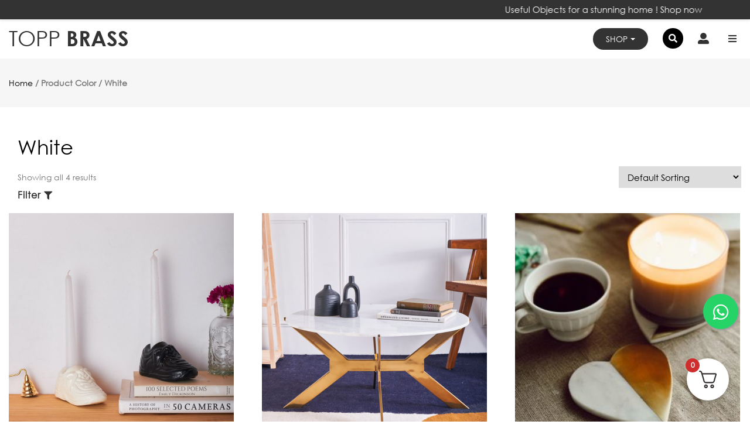

--- FILE ---
content_type: text/html; charset=UTF-8
request_url: https://toppbrass.com/color/white/
body_size: 177188
content:
<!-- ======================== HOME SIDE BAR ========================================-->
<!doctype html>
<html lang="en-US">
   <head>
    <meta name="facebook-domain-verification" content="6asrf5iqdmzmyp2j5ejqpc9vrbgk4t" />
      <meta charset="UTF-8" />
      <meta name="viewport" content="width=device-width, initial-scale=1" />
      <meta name="p:domain_verify" content="f6c758fb658fc7c527224d80de9f3cac"/>
      <!-- Required meta tags -->
      <meta charset="utf-8">
      <meta name="viewport" content="width=device-width, initial-scale=1, shrink-to-fit=no">
      <meta name="facebook-domain-verification" content="6asrf5iqdmzmyp2j5ejqpc9vrbgk4t" />
      <link rel="profile" href="https://gmpg.org/xfn/11" />
      <title>White &#8211; TOPP BRASS</title>
<meta name='robots' content='max-image-preview:large' />

<!-- Google Tag Manager for WordPress by gtm4wp.com -->
<script data-cfasync="false" data-pagespeed-no-defer>
	var gtm4wp_datalayer_name = "dataLayer";
	var dataLayer = dataLayer || [];
	const gtm4wp_use_sku_instead = false;
	const gtm4wp_currency = 'INR';
	const gtm4wp_product_per_impression = 10;
	const gtm4wp_clear_ecommerce = false;
</script>
<!-- End Google Tag Manager for WordPress by gtm4wp.com --><!-- Start of Judge.me Core -->
<script data-cfasync='false' class='jdgm-settings-script'>window.jdgmSettings={"pagination":5,"disable_web_reviews":false,"badge_no_review_text":"No reviews","badge_n_reviews_text":"{{ n }} review/reviews","hide_badge_preview_if_no_reviews":true,"badge_hide_text":false,"enforce_center_preview_badge":false,"widget_title":"Customer Reviews","widget_open_form_text":"Write a review","widget_close_form_text":"Cancel review","widget_refresh_page_text":"Refresh page","widget_summary_text":"Based on {{ number_of_reviews }} review/reviews","widget_no_review_text":"Be the first to write a review","widget_name_field_text":"Name","widget_verified_name_field_text":"Verified Name (public)","widget_name_placeholder_text":"Enter your name (public)","widget_required_field_error_text":"This field is required.","widget_email_field_text":"Email","widget_verified_email_field_text":"Verified Email (private, can not be edited)","widget_email_placeholder_text":"Enter your email (private)","widget_email_field_error_text":"Please enter a valid email address.","widget_rating_field_text":"Rating","widget_review_title_field_text":"Review Title","widget_review_title_placeholder_text":"Give your review a title","widget_review_body_field_text":"Review","widget_review_body_placeholder_text":"Write your comments here","widget_pictures_field_text":"Picture/Video (optional)","widget_submit_review_text":"Submit Review","widget_submit_verified_review_text":"Submit Verified Review","widget_submit_success_msg_with_auto_publish":"Thank you! Please refresh the page in a few moments to see your review. You can remove or edit your review by logging into \u003ca href='https://judge.me/login' target='_blank' rel='nofollow noopener'\u003eJudge.me\u003c/a\u003e","widget_submit_success_msg_no_auto_publish":"Thank you! Your review will be published as soon as it is approved by the shop admin. You can remove or edit your review by logging into \u003ca href='https://judge.me/login' target='_blank' rel='nofollow noopener'\u003eJudge.me\u003c/a\u003e","widget_show_default_reviews_out_of_total_text":"Showing {{ n_reviews_shown }} out of {{ n_reviews }} reviews.","widget_show_all_link_text":"Show all","widget_show_less_link_text":"Show less","widget_author_said_text":"{{ reviewer_name }} said:","widget_days_text":"{{ n }} days ago","widget_weeks_text":"{{ n }} week/weeks ago","widget_months_text":"{{ n }} month/months ago","widget_years_text":"{{ n }} year/years ago","widget_yesterday_text":"Yesterday","widget_today_text":"Today","widget_replied_text":"\u003e\u003e {{ shop_name }} replied:","widget_read_more_text":"Read more","widget_rating_filter_see_all_text":"See all reviews","widget_sorting_most_recent_text":"Most Recent","widget_sorting_highest_rating_text":"Highest Rating","widget_sorting_lowest_rating_text":"Lowest Rating","widget_sorting_with_pictures_text":"Only Pictures","widget_sorting_most_helpful_text":"Most Helpful","widget_open_question_form_text":"Ask a question","widget_reviews_subtab_text":"Reviews","widget_questions_subtab_text":"Questions","widget_question_label_text":"Question","widget_answer_label_text":"Answer","widget_question_placeholder_text":"Write your question here","widget_submit_question_text":"Submit Question","widget_question_submit_success_text":"Thank you for your question! We will notify you once it gets answered.","verified_badge_text":"Verified","verified_badge_placement":"left-of-reviewer-name","widget_hide_border":false,"widget_social_share":false,"all_reviews_include_out_of_store_products":true,"all_reviews_out_of_store_text":"(out of store)","all_reviews_product_name_prefix_text":"about","enable_review_pictures":true,"widget_product_reviews_subtab_text":"Product Reviews","widget_shop_reviews_subtab_text":"Shop Reviews","widget_write_a_store_review_text":"Write a Store Review","widget_sorting_pictures_first_text":"Pictures First","floating_tab_button_name":"★ Judge.me Reviews","floating_tab_title":"Let customers speak for us","floating_tab_url":"","floating_tab_url_enabled":false,"all_reviews_text_badge_text":"Customers rate us {{ shop.metafields.judgeme.all_reviews_rating | round: 1 }}/5 based on {{ shop.metafields.judgeme.all_reviews_count }} reviews.","all_reviews_text_badge_text_branded_style":"{{ shop.metafields.judgeme.all_reviews_rating | round: 1 }} out of 5 stars based on {{ shop.metafields.judgeme.all_reviews_count }} reviews","all_reviews_text_badge_url":"","featured_carousel_title":"Let customers speak for us","featured_carousel_count_text":"from {{ n }} reviews","featured_carousel_url":"","verified_count_badge_style":"branded","verified_count_badge_url":"","picture_reminder_submit_button":"Upload Pictures","widget_sorting_videos_first_text":"Videos First","widget_review_pending_text":"Pending","remove_microdata_snippet":false,"preview_badge_no_question_text":"No questions","preview_badge_n_question_text":"{{ number_of_questions }} question/questions","widget_search_bar_placeholder":"Search reviews","widget_sorting_verified_only_text":"Verified only","featured_carousel_verified_badge_enable":true,"featured_carousel_more_reviews_button_text":"Read more reviews","featured_carousel_view_product_button_text":"View product","all_reviews_page_load_more_text":"Load More Reviews","widget_advanced_speed_features":5,"widget_public_name_text":"displayed publicly like","default_reviewer_name_has_non_latin":true,"widget_reviewer_anonymous":"Anonymous","medals_widget_title":"Judge.me Review Medals","widget_invalid_yt_video_url_error_text":"Not a YouTube video URL","widget_max_length_field_error_text":"Please enter no more than {0} characters.","widget_verified_by_shop_text":"Verified by Shop","widget_load_with_code_splitting":true,"widget_ugc_title":"Made by us, Shared by you","widget_ugc_subtitle":"Tag us to see your picture featured in our page","widget_ugc_primary_button_text":"Buy Now","widget_ugc_secondary_button_text":"Load More","widget_ugc_reviews_button_text":"View Reviews","widget_summary_average_rating_text":"{{ average_rating }} out of 5","widget_media_grid_title":"Customer photos \u0026 videos","widget_media_grid_see_more_text":"See more","widget_verified_by_judgeme_text":"Verified by Judge.me","widget_verified_by_judgeme_text_in_store_medals":"Verified by Judge.me","widget_media_field_exceed_quantity_message":"Sorry, we can only accept {{ max_media }} for one review.","widget_media_field_exceed_limit_message":"{{ file_name }} is too large, please select a {{ media_type }} less than {{ size_limit }}MB.","widget_review_submitted_text":"Review Submitted!","widget_question_submitted_text":"Question Submitted!","widget_close_form_text_question":"Cancel","widget_write_your_answer_here_text":"Write your answer here","widget_show_collected_by_judgeme":true,"widget_collected_by_judgeme_text":"collected by Judge.me","widget_load_more_text":"Load More","widget_full_review_text":"Full Review","widget_read_more_reviews_text":"Read More Reviews","widget_read_questions_text":"Read Questions","widget_questions_and_answers_text":"Questions \u0026 Answers","widget_verified_by_text":"Verified by","widget_number_of_reviews_text":"{{ number_of_reviews }} reviews","widget_back_button_text":"Back","widget_next_button_text":"Next","widget_custom_forms_filter_button":"Filters","how_reviews_are_collected":"How reviews are collected?","widget_gdpr_statement":"How we use your data: We’ll only contact you about the review you left, and only if necessary. By submitting your review, you agree to Judge.me’s \u003ca href='https://judge.me/terms' target='_blank' rel='nofollow noopener'\u003eterms\u003c/a\u003e, \u003ca href='https://judge.me/privacy' target='_blank' rel='nofollow noopener'\u003eprivacy\u003c/a\u003e and \u003ca href='https://judge.me/content-policy' target='_blank' rel='nofollow noopener'\u003econtent\u003c/a\u003e policies.","platform":"woocommerce","branding_url":"https://judge.me/reviews","branding_text":"Powered by Judge.me","locale":"en","reply_name":"TOPP BRASS","widget_version":"3.0","footer":true,"autopublish":true,"review_dates":true,"enable_custom_form":false,"can_be_branded":false};</script> <style class='jdgm-settings-style'>.jdgm-xx{left:0}:root{--jdgm-primary-color:#399;--jdgm-secondary-color:rgba(51,153,153,0.1);--jdgm-star-color:#399;--jdgm-write-review-text-color:white;--jdgm-write-review-bg-color:#339999;--jdgm-paginate-color:#399;--jdgm-border-radius:0;--jdgm-reviewer-name-color:#339999}.jdgm-histogram__bar-content{background-color:#399}.jdgm-rev[data-verified-buyer=true] .jdgm-rev__icon.jdgm-rev__icon:after,.jdgm-rev__buyer-badge.jdgm-rev__buyer-badge{color:white;background-color:#399}.jdgm-review-widget--small .jdgm-gallery.jdgm-gallery .jdgm-gallery__thumbnail-link:nth-child(8) .jdgm-gallery__thumbnail-wrapper.jdgm-gallery__thumbnail-wrapper:before{content:"See more"}@media only screen and (min-width: 768px){.jdgm-gallery.jdgm-gallery .jdgm-gallery__thumbnail-link:nth-child(8) .jdgm-gallery__thumbnail-wrapper.jdgm-gallery__thumbnail-wrapper:before{content:"See more"}}.jdgm-prev-badge[data-average-rating='0.00']{display:none !important}.jdgm-author-all-initials{display:none !important}.jdgm-author-last-initial{display:none !important}.jdgm-rev-widg__title{visibility:hidden}.jdgm-rev-widg__summary-text{visibility:hidden}.jdgm-prev-badge__text{visibility:hidden}.jdgm-rev__replier:before{content:'toppbrass.com'}.jdgm-rev__prod-link-prefix:before{content:'about'}.jdgm-rev__out-of-store-text:before{content:'(out of store)'}@media only screen and (min-width: 768px){.jdgm-rev__pics .jdgm-rev_all-rev-page-picture-separator,.jdgm-rev__pics .jdgm-rev__product-picture{display:none}}@media only screen and (max-width: 768px){.jdgm-rev__pics .jdgm-rev_all-rev-page-picture-separator,.jdgm-rev__pics .jdgm-rev__product-picture{display:none}}
</style> <style class='jdgm-settings-style'></style><style class='jdgm-miracle-styles'>
  @-webkit-keyframes jdgm-spin{0%{-webkit-transform:rotate(0deg);-ms-transform:rotate(0deg);transform:rotate(0deg)}100%{-webkit-transform:rotate(359deg);-ms-transform:rotate(359deg);transform:rotate(359deg)}}@keyframes jdgm-spin{0%{-webkit-transform:rotate(0deg);-ms-transform:rotate(0deg);transform:rotate(0deg)}100%{-webkit-transform:rotate(359deg);-ms-transform:rotate(359deg);transform:rotate(359deg)}}@font-face{font-family:'JudgemeStar';src:url("[data-uri]") format("woff");font-weight:normal;font-style:normal}.jdgm-star{font-family:'JudgemeStar';display:inline !important;text-decoration:none !important;padding:0 4px 0 0 !important;margin:0 !important;font-weight:bold;opacity:1;-webkit-font-smoothing:antialiased;-moz-osx-font-smoothing:grayscale}.jdgm-star:hover{opacity:1}.jdgm-star:last-of-type{padding:0 !important}.jdgm-star.jdgm--on:before{content:"\e000"}.jdgm-star.jdgm--off:before{content:"\e001"}.jdgm-star.jdgm--half:before{content:"\e002"}.jdgm-widget *{margin:0;line-height:1.4;-webkit-box-sizing:border-box;-moz-box-sizing:border-box;box-sizing:border-box;-webkit-overflow-scrolling:touch}.jdgm-hidden{display:none !important;visibility:hidden !important}.jdgm-temp-hidden{display:none}.jdgm-spinner{width:40px;height:40px;margin:auto;border-radius:50%;border-top:2px solid #eee;border-right:2px solid #eee;border-bottom:2px solid #eee;border-left:2px solid #ccc;-webkit-animation:jdgm-spin 0.8s infinite linear;animation:jdgm-spin 0.8s infinite linear}.jdgm-prev-badge{display:block !important}

</style>

<script data-cfasync='false' class='jdgm-script'>
!function(e){window.jdgm=window.jdgm||{},jdgm.CDN_HOST="https://cdn.judge.me/",
jdgm.docReady=function(d){(e.attachEvent?"complete"===e.readyState:"loading"!==e.readyState)?
setTimeout(d,0):e.addEventListener("DOMContentLoaded",d)},jdgm.loadCSS=function(d,t,o,a){
!o&&jdgm.loadCSS.requestedUrls.indexOf(d)>=0||(jdgm.loadCSS.requestedUrls.push(d),
(a=e.createElement("link")).rel="stylesheet",a.class="jdgm-stylesheet",a.media="nope!",
a.href=d,a.onload=function(){this.media="all",t&&setTimeout(t)},e.body.appendChild(a))},
jdgm.loadCSS.requestedUrls=[],jdgm.docReady(function(){(window.jdgmLoadCSS||e.querySelectorAll(
".jdgm-widget, .jdgm-all-reviews-page").length>0)&&(jdgmSettings.widget_load_with_code_splitting?
parseFloat(jdgmSettings.widget_version)>=3?jdgm.loadCSS(jdgm.CDN_HOST+"widget_v3/base.css"):
jdgm.loadCSS(jdgm.CDN_HOST+"widget/base.css"):jdgm.loadCSS(jdgm.CDN_HOST+"shopify_v2.css"))})}(document);
</script>
<script async data-cfasync="false" type="text/javascript" src="https://cdn.judge.me/loader.js"></script>
<noscript><link rel="stylesheet" type="text/css" media="all" href="https://cdn.judge.me/shopify_v2.css"></noscript>
<!-- End of Judge.me Core -->
<link rel='dns-prefetch' href='//www.googletagmanager.com' />
<link rel='dns-prefetch' href='//static.addtoany.com' />
<link rel='dns-prefetch' href='//www.google.com' />
<link rel="alternate" type="application/rss+xml" title="TOPP BRASS &raquo; Feed" href="https://toppbrass.com/feed/" />
<link rel="alternate" type="application/rss+xml" title="TOPP BRASS &raquo; Comments Feed" href="https://toppbrass.com/comments/feed/" />
<link rel="alternate" type="application/rss+xml" title="TOPP BRASS &raquo; White Color Feed" href="https://toppbrass.com/color/white/feed/" />
<script type="text/javascript">
/* <![CDATA[ */
window._wpemojiSettings = {"baseUrl":"https:\/\/s.w.org\/images\/core\/emoji\/15.0.3\/72x72\/","ext":".png","svgUrl":"https:\/\/s.w.org\/images\/core\/emoji\/15.0.3\/svg\/","svgExt":".svg","source":{"concatemoji":"https:\/\/toppbrass.com\/wp-includes\/js\/wp-emoji-release.min.js?ver=6.6.4"}};
/*! This file is auto-generated */
!function(i,n){var o,s,e;function c(e){try{var t={supportTests:e,timestamp:(new Date).valueOf()};sessionStorage.setItem(o,JSON.stringify(t))}catch(e){}}function p(e,t,n){e.clearRect(0,0,e.canvas.width,e.canvas.height),e.fillText(t,0,0);var t=new Uint32Array(e.getImageData(0,0,e.canvas.width,e.canvas.height).data),r=(e.clearRect(0,0,e.canvas.width,e.canvas.height),e.fillText(n,0,0),new Uint32Array(e.getImageData(0,0,e.canvas.width,e.canvas.height).data));return t.every(function(e,t){return e===r[t]})}function u(e,t,n){switch(t){case"flag":return n(e,"\ud83c\udff3\ufe0f\u200d\u26a7\ufe0f","\ud83c\udff3\ufe0f\u200b\u26a7\ufe0f")?!1:!n(e,"\ud83c\uddfa\ud83c\uddf3","\ud83c\uddfa\u200b\ud83c\uddf3")&&!n(e,"\ud83c\udff4\udb40\udc67\udb40\udc62\udb40\udc65\udb40\udc6e\udb40\udc67\udb40\udc7f","\ud83c\udff4\u200b\udb40\udc67\u200b\udb40\udc62\u200b\udb40\udc65\u200b\udb40\udc6e\u200b\udb40\udc67\u200b\udb40\udc7f");case"emoji":return!n(e,"\ud83d\udc26\u200d\u2b1b","\ud83d\udc26\u200b\u2b1b")}return!1}function f(e,t,n){var r="undefined"!=typeof WorkerGlobalScope&&self instanceof WorkerGlobalScope?new OffscreenCanvas(300,150):i.createElement("canvas"),a=r.getContext("2d",{willReadFrequently:!0}),o=(a.textBaseline="top",a.font="600 32px Arial",{});return e.forEach(function(e){o[e]=t(a,e,n)}),o}function t(e){var t=i.createElement("script");t.src=e,t.defer=!0,i.head.appendChild(t)}"undefined"!=typeof Promise&&(o="wpEmojiSettingsSupports",s=["flag","emoji"],n.supports={everything:!0,everythingExceptFlag:!0},e=new Promise(function(e){i.addEventListener("DOMContentLoaded",e,{once:!0})}),new Promise(function(t){var n=function(){try{var e=JSON.parse(sessionStorage.getItem(o));if("object"==typeof e&&"number"==typeof e.timestamp&&(new Date).valueOf()<e.timestamp+604800&&"object"==typeof e.supportTests)return e.supportTests}catch(e){}return null}();if(!n){if("undefined"!=typeof Worker&&"undefined"!=typeof OffscreenCanvas&&"undefined"!=typeof URL&&URL.createObjectURL&&"undefined"!=typeof Blob)try{var e="postMessage("+f.toString()+"("+[JSON.stringify(s),u.toString(),p.toString()].join(",")+"));",r=new Blob([e],{type:"text/javascript"}),a=new Worker(URL.createObjectURL(r),{name:"wpTestEmojiSupports"});return void(a.onmessage=function(e){c(n=e.data),a.terminate(),t(n)})}catch(e){}c(n=f(s,u,p))}t(n)}).then(function(e){for(var t in e)n.supports[t]=e[t],n.supports.everything=n.supports.everything&&n.supports[t],"flag"!==t&&(n.supports.everythingExceptFlag=n.supports.everythingExceptFlag&&n.supports[t]);n.supports.everythingExceptFlag=n.supports.everythingExceptFlag&&!n.supports.flag,n.DOMReady=!1,n.readyCallback=function(){n.DOMReady=!0}}).then(function(){return e}).then(function(){var e;n.supports.everything||(n.readyCallback(),(e=n.source||{}).concatemoji?t(e.concatemoji):e.wpemoji&&e.twemoji&&(t(e.twemoji),t(e.wpemoji)))}))}((window,document),window._wpemojiSettings);
/* ]]> */
</script>
<link rel='stylesheet' id='font-awesome-css' href='https://toppbrass.com/wp-content/plugins/woocommerce-ajax-filters/berocket/assets/css/font-awesome.min.css?ver=6.6.4' type='text/css' media='all' />
<style id='font-awesome-inline-css' type='text/css'>
[data-font="FontAwesome"]:before {font-family: 'FontAwesome' !important;content: attr(data-icon) !important;speak: none !important;font-weight: normal !important;font-variant: normal !important;text-transform: none !important;line-height: 1 !important;font-style: normal !important;-webkit-font-smoothing: antialiased !important;-moz-osx-font-smoothing: grayscale !important;}
</style>
<link rel='stylesheet' id='berocket_aapf_widget-style-css' href='https://toppbrass.com/wp-content/plugins/woocommerce-ajax-filters/assets/frontend/css/fullmain.min.css?ver=1.6.4.6' type='text/css' media='all' />
<style id='wp-emoji-styles-inline-css' type='text/css'>

	img.wp-smiley, img.emoji {
		display: inline !important;
		border: none !important;
		box-shadow: none !important;
		height: 1em !important;
		width: 1em !important;
		margin: 0 0.07em !important;
		vertical-align: -0.1em !important;
		background: none !important;
		padding: 0 !important;
	}
</style>
<link rel='stylesheet' id='wp-block-library-css' href='https://toppbrass.com/wp-includes/css/dist/block-library/style.min.css?ver=6.6.4' type='text/css' media='all' />
<style id='wp-block-library-theme-inline-css' type='text/css'>
.wp-block-audio :where(figcaption){color:#555;font-size:13px;text-align:center}.is-dark-theme .wp-block-audio :where(figcaption){color:#ffffffa6}.wp-block-audio{margin:0 0 1em}.wp-block-code{border:1px solid #ccc;border-radius:4px;font-family:Menlo,Consolas,monaco,monospace;padding:.8em 1em}.wp-block-embed :where(figcaption){color:#555;font-size:13px;text-align:center}.is-dark-theme .wp-block-embed :where(figcaption){color:#ffffffa6}.wp-block-embed{margin:0 0 1em}.blocks-gallery-caption{color:#555;font-size:13px;text-align:center}.is-dark-theme .blocks-gallery-caption{color:#ffffffa6}:root :where(.wp-block-image figcaption){color:#555;font-size:13px;text-align:center}.is-dark-theme :root :where(.wp-block-image figcaption){color:#ffffffa6}.wp-block-image{margin:0 0 1em}.wp-block-pullquote{border-bottom:4px solid;border-top:4px solid;color:currentColor;margin-bottom:1.75em}.wp-block-pullquote cite,.wp-block-pullquote footer,.wp-block-pullquote__citation{color:currentColor;font-size:.8125em;font-style:normal;text-transform:uppercase}.wp-block-quote{border-left:.25em solid;margin:0 0 1.75em;padding-left:1em}.wp-block-quote cite,.wp-block-quote footer{color:currentColor;font-size:.8125em;font-style:normal;position:relative}.wp-block-quote.has-text-align-right{border-left:none;border-right:.25em solid;padding-left:0;padding-right:1em}.wp-block-quote.has-text-align-center{border:none;padding-left:0}.wp-block-quote.is-large,.wp-block-quote.is-style-large,.wp-block-quote.is-style-plain{border:none}.wp-block-search .wp-block-search__label{font-weight:700}.wp-block-search__button{border:1px solid #ccc;padding:.375em .625em}:where(.wp-block-group.has-background){padding:1.25em 2.375em}.wp-block-separator.has-css-opacity{opacity:.4}.wp-block-separator{border:none;border-bottom:2px solid;margin-left:auto;margin-right:auto}.wp-block-separator.has-alpha-channel-opacity{opacity:1}.wp-block-separator:not(.is-style-wide):not(.is-style-dots){width:100px}.wp-block-separator.has-background:not(.is-style-dots){border-bottom:none;height:1px}.wp-block-separator.has-background:not(.is-style-wide):not(.is-style-dots){height:2px}.wp-block-table{margin:0 0 1em}.wp-block-table td,.wp-block-table th{word-break:normal}.wp-block-table :where(figcaption){color:#555;font-size:13px;text-align:center}.is-dark-theme .wp-block-table :where(figcaption){color:#ffffffa6}.wp-block-video :where(figcaption){color:#555;font-size:13px;text-align:center}.is-dark-theme .wp-block-video :where(figcaption){color:#ffffffa6}.wp-block-video{margin:0 0 1em}:root :where(.wp-block-template-part.has-background){margin-bottom:0;margin-top:0;padding:1.25em 2.375em}
</style>
<link rel='stylesheet' id='yith-wcan-shortcodes-css' href='https://toppbrass.com/wp-content/plugins/yith-woocommerce-ajax-navigation/assets/css/shortcodes.css?ver=5.4.0' type='text/css' media='all' />
<style id='yith-wcan-shortcodes-inline-css' type='text/css'>
:root{
	--yith-wcan-filters_colors_titles: #434343;
	--yith-wcan-filters_colors_background: #FFFFFF;
	--yith-wcan-filters_colors_accent: #A7144C;
	--yith-wcan-filters_colors_accent_r: 167;
	--yith-wcan-filters_colors_accent_g: 20;
	--yith-wcan-filters_colors_accent_b: 76;
	--yith-wcan-color_swatches_border_radius: 100%;
	--yith-wcan-color_swatches_size: 30px;
	--yith-wcan-labels_style_background: #FFFFFF;
	--yith-wcan-labels_style_background_hover: #A7144C;
	--yith-wcan-labels_style_background_active: #A7144C;
	--yith-wcan-labels_style_text: #434343;
	--yith-wcan-labels_style_text_hover: #FFFFFF;
	--yith-wcan-labels_style_text_active: #FFFFFF;
	--yith-wcan-anchors_style_text: #434343;
	--yith-wcan-anchors_style_text_hover: #A7144C;
	--yith-wcan-anchors_style_text_active: #A7144C;
}
</style>
<style id='classic-theme-styles-inline-css' type='text/css'>
/*! This file is auto-generated */
.wp-block-button__link{color:#fff;background-color:#32373c;border-radius:9999px;box-shadow:none;text-decoration:none;padding:calc(.667em + 2px) calc(1.333em + 2px);font-size:1.125em}.wp-block-file__button{background:#32373c;color:#fff;text-decoration:none}
</style>
<style id='global-styles-inline-css' type='text/css'>
:root{--wp--preset--aspect-ratio--square: 1;--wp--preset--aspect-ratio--4-3: 4/3;--wp--preset--aspect-ratio--3-4: 3/4;--wp--preset--aspect-ratio--3-2: 3/2;--wp--preset--aspect-ratio--2-3: 2/3;--wp--preset--aspect-ratio--16-9: 16/9;--wp--preset--aspect-ratio--9-16: 9/16;--wp--preset--color--black: #000000;--wp--preset--color--cyan-bluish-gray: #abb8c3;--wp--preset--color--white: #FFF;--wp--preset--color--pale-pink: #f78da7;--wp--preset--color--vivid-red: #cf2e2e;--wp--preset--color--luminous-vivid-orange: #ff6900;--wp--preset--color--luminous-vivid-amber: #fcb900;--wp--preset--color--light-green-cyan: #7bdcb5;--wp--preset--color--vivid-green-cyan: #00d084;--wp--preset--color--pale-cyan-blue: #8ed1fc;--wp--preset--color--vivid-cyan-blue: #0693e3;--wp--preset--color--vivid-purple: #9b51e0;--wp--preset--color--primary: #0073a8;--wp--preset--color--secondary: #005075;--wp--preset--color--dark-gray: #111;--wp--preset--color--light-gray: #767676;--wp--preset--gradient--vivid-cyan-blue-to-vivid-purple: linear-gradient(135deg,rgba(6,147,227,1) 0%,rgb(155,81,224) 100%);--wp--preset--gradient--light-green-cyan-to-vivid-green-cyan: linear-gradient(135deg,rgb(122,220,180) 0%,rgb(0,208,130) 100%);--wp--preset--gradient--luminous-vivid-amber-to-luminous-vivid-orange: linear-gradient(135deg,rgba(252,185,0,1) 0%,rgba(255,105,0,1) 100%);--wp--preset--gradient--luminous-vivid-orange-to-vivid-red: linear-gradient(135deg,rgba(255,105,0,1) 0%,rgb(207,46,46) 100%);--wp--preset--gradient--very-light-gray-to-cyan-bluish-gray: linear-gradient(135deg,rgb(238,238,238) 0%,rgb(169,184,195) 100%);--wp--preset--gradient--cool-to-warm-spectrum: linear-gradient(135deg,rgb(74,234,220) 0%,rgb(151,120,209) 20%,rgb(207,42,186) 40%,rgb(238,44,130) 60%,rgb(251,105,98) 80%,rgb(254,248,76) 100%);--wp--preset--gradient--blush-light-purple: linear-gradient(135deg,rgb(255,206,236) 0%,rgb(152,150,240) 100%);--wp--preset--gradient--blush-bordeaux: linear-gradient(135deg,rgb(254,205,165) 0%,rgb(254,45,45) 50%,rgb(107,0,62) 100%);--wp--preset--gradient--luminous-dusk: linear-gradient(135deg,rgb(255,203,112) 0%,rgb(199,81,192) 50%,rgb(65,88,208) 100%);--wp--preset--gradient--pale-ocean: linear-gradient(135deg,rgb(255,245,203) 0%,rgb(182,227,212) 50%,rgb(51,167,181) 100%);--wp--preset--gradient--electric-grass: linear-gradient(135deg,rgb(202,248,128) 0%,rgb(113,206,126) 100%);--wp--preset--gradient--midnight: linear-gradient(135deg,rgb(2,3,129) 0%,rgb(40,116,252) 100%);--wp--preset--font-size--small: 19.5px;--wp--preset--font-size--medium: 20px;--wp--preset--font-size--large: 36.5px;--wp--preset--font-size--x-large: 42px;--wp--preset--font-size--normal: 22px;--wp--preset--font-size--huge: 49.5px;--wp--preset--font-family--inter: "Inter", sans-serif;--wp--preset--font-family--cardo: Cardo;--wp--preset--spacing--20: 0.44rem;--wp--preset--spacing--30: 0.67rem;--wp--preset--spacing--40: 1rem;--wp--preset--spacing--50: 1.5rem;--wp--preset--spacing--60: 2.25rem;--wp--preset--spacing--70: 3.38rem;--wp--preset--spacing--80: 5.06rem;--wp--preset--shadow--natural: 6px 6px 9px rgba(0, 0, 0, 0.2);--wp--preset--shadow--deep: 12px 12px 50px rgba(0, 0, 0, 0.4);--wp--preset--shadow--sharp: 6px 6px 0px rgba(0, 0, 0, 0.2);--wp--preset--shadow--outlined: 6px 6px 0px -3px rgba(255, 255, 255, 1), 6px 6px rgba(0, 0, 0, 1);--wp--preset--shadow--crisp: 6px 6px 0px rgba(0, 0, 0, 1);}:where(.is-layout-flex){gap: 0.5em;}:where(.is-layout-grid){gap: 0.5em;}body .is-layout-flex{display: flex;}.is-layout-flex{flex-wrap: wrap;align-items: center;}.is-layout-flex > :is(*, div){margin: 0;}body .is-layout-grid{display: grid;}.is-layout-grid > :is(*, div){margin: 0;}:where(.wp-block-columns.is-layout-flex){gap: 2em;}:where(.wp-block-columns.is-layout-grid){gap: 2em;}:where(.wp-block-post-template.is-layout-flex){gap: 1.25em;}:where(.wp-block-post-template.is-layout-grid){gap: 1.25em;}.has-black-color{color: var(--wp--preset--color--black) !important;}.has-cyan-bluish-gray-color{color: var(--wp--preset--color--cyan-bluish-gray) !important;}.has-white-color{color: var(--wp--preset--color--white) !important;}.has-pale-pink-color{color: var(--wp--preset--color--pale-pink) !important;}.has-vivid-red-color{color: var(--wp--preset--color--vivid-red) !important;}.has-luminous-vivid-orange-color{color: var(--wp--preset--color--luminous-vivid-orange) !important;}.has-luminous-vivid-amber-color{color: var(--wp--preset--color--luminous-vivid-amber) !important;}.has-light-green-cyan-color{color: var(--wp--preset--color--light-green-cyan) !important;}.has-vivid-green-cyan-color{color: var(--wp--preset--color--vivid-green-cyan) !important;}.has-pale-cyan-blue-color{color: var(--wp--preset--color--pale-cyan-blue) !important;}.has-vivid-cyan-blue-color{color: var(--wp--preset--color--vivid-cyan-blue) !important;}.has-vivid-purple-color{color: var(--wp--preset--color--vivid-purple) !important;}.has-black-background-color{background-color: var(--wp--preset--color--black) !important;}.has-cyan-bluish-gray-background-color{background-color: var(--wp--preset--color--cyan-bluish-gray) !important;}.has-white-background-color{background-color: var(--wp--preset--color--white) !important;}.has-pale-pink-background-color{background-color: var(--wp--preset--color--pale-pink) !important;}.has-vivid-red-background-color{background-color: var(--wp--preset--color--vivid-red) !important;}.has-luminous-vivid-orange-background-color{background-color: var(--wp--preset--color--luminous-vivid-orange) !important;}.has-luminous-vivid-amber-background-color{background-color: var(--wp--preset--color--luminous-vivid-amber) !important;}.has-light-green-cyan-background-color{background-color: var(--wp--preset--color--light-green-cyan) !important;}.has-vivid-green-cyan-background-color{background-color: var(--wp--preset--color--vivid-green-cyan) !important;}.has-pale-cyan-blue-background-color{background-color: var(--wp--preset--color--pale-cyan-blue) !important;}.has-vivid-cyan-blue-background-color{background-color: var(--wp--preset--color--vivid-cyan-blue) !important;}.has-vivid-purple-background-color{background-color: var(--wp--preset--color--vivid-purple) !important;}.has-black-border-color{border-color: var(--wp--preset--color--black) !important;}.has-cyan-bluish-gray-border-color{border-color: var(--wp--preset--color--cyan-bluish-gray) !important;}.has-white-border-color{border-color: var(--wp--preset--color--white) !important;}.has-pale-pink-border-color{border-color: var(--wp--preset--color--pale-pink) !important;}.has-vivid-red-border-color{border-color: var(--wp--preset--color--vivid-red) !important;}.has-luminous-vivid-orange-border-color{border-color: var(--wp--preset--color--luminous-vivid-orange) !important;}.has-luminous-vivid-amber-border-color{border-color: var(--wp--preset--color--luminous-vivid-amber) !important;}.has-light-green-cyan-border-color{border-color: var(--wp--preset--color--light-green-cyan) !important;}.has-vivid-green-cyan-border-color{border-color: var(--wp--preset--color--vivid-green-cyan) !important;}.has-pale-cyan-blue-border-color{border-color: var(--wp--preset--color--pale-cyan-blue) !important;}.has-vivid-cyan-blue-border-color{border-color: var(--wp--preset--color--vivid-cyan-blue) !important;}.has-vivid-purple-border-color{border-color: var(--wp--preset--color--vivid-purple) !important;}.has-vivid-cyan-blue-to-vivid-purple-gradient-background{background: var(--wp--preset--gradient--vivid-cyan-blue-to-vivid-purple) !important;}.has-light-green-cyan-to-vivid-green-cyan-gradient-background{background: var(--wp--preset--gradient--light-green-cyan-to-vivid-green-cyan) !important;}.has-luminous-vivid-amber-to-luminous-vivid-orange-gradient-background{background: var(--wp--preset--gradient--luminous-vivid-amber-to-luminous-vivid-orange) !important;}.has-luminous-vivid-orange-to-vivid-red-gradient-background{background: var(--wp--preset--gradient--luminous-vivid-orange-to-vivid-red) !important;}.has-very-light-gray-to-cyan-bluish-gray-gradient-background{background: var(--wp--preset--gradient--very-light-gray-to-cyan-bluish-gray) !important;}.has-cool-to-warm-spectrum-gradient-background{background: var(--wp--preset--gradient--cool-to-warm-spectrum) !important;}.has-blush-light-purple-gradient-background{background: var(--wp--preset--gradient--blush-light-purple) !important;}.has-blush-bordeaux-gradient-background{background: var(--wp--preset--gradient--blush-bordeaux) !important;}.has-luminous-dusk-gradient-background{background: var(--wp--preset--gradient--luminous-dusk) !important;}.has-pale-ocean-gradient-background{background: var(--wp--preset--gradient--pale-ocean) !important;}.has-electric-grass-gradient-background{background: var(--wp--preset--gradient--electric-grass) !important;}.has-midnight-gradient-background{background: var(--wp--preset--gradient--midnight) !important;}.has-small-font-size{font-size: var(--wp--preset--font-size--small) !important;}.has-medium-font-size{font-size: var(--wp--preset--font-size--medium) !important;}.has-large-font-size{font-size: var(--wp--preset--font-size--large) !important;}.has-x-large-font-size{font-size: var(--wp--preset--font-size--x-large) !important;}
:where(.wp-block-post-template.is-layout-flex){gap: 1.25em;}:where(.wp-block-post-template.is-layout-grid){gap: 1.25em;}
:where(.wp-block-columns.is-layout-flex){gap: 2em;}:where(.wp-block-columns.is-layout-grid){gap: 2em;}
:root :where(.wp-block-pullquote){font-size: 1.5em;line-height: 1.6;}
</style>
<link rel='stylesheet' id='contact-form-7-css' href='https://toppbrass.com/wp-content/plugins/contact-form-7/includes/css/styles.css?ver=5.9.8' type='text/css' media='all' />
<link rel='stylesheet' id='xoo-qv-style-css' href='https://toppbrass.com/wp-content/plugins/quick-view-woocommerce/assets/css/xoo-qv-style.css?ver=1.7' type='text/css' media='all' />
<link rel='stylesheet' id='woocommerce-layout-css' href='https://toppbrass.com/wp-content/plugins/woocommerce/assets/css/woocommerce-layout.css?ver=9.1.4' type='text/css' media='all' />
<link rel='stylesheet' id='woocommerce-smallscreen-css' href='https://toppbrass.com/wp-content/plugins/woocommerce/assets/css/woocommerce-smallscreen.css?ver=9.1.4' type='text/css' media='only screen and (max-width: 768px)' />
<link rel='stylesheet' id='woocommerce-general-css' href='https://toppbrass.com/wp-content/plugins/woocommerce/assets/css/woocommerce.css?ver=9.1.4' type='text/css' media='all' />
<style id='woocommerce-inline-inline-css' type='text/css'>
.woocommerce form .form-row .required { visibility: visible; }
</style>
<link rel='stylesheet' id='wt-smart-coupon-for-woo-css' href='https://toppbrass.com/wp-content/plugins/wt-smart-coupons-for-woocommerce/public/css/wt-smart-coupon-public.css?ver=1.8.1' type='text/css' media='all' />
<link rel='stylesheet' id='wcct_public_css-css' href='https://toppbrass.com/wp-content/plugins/finale-woocommerce-sales-countdown-timer-discount-plugin/assets/css/wcct_combined.css?ver=2.22.1' type='text/css' media='all' />
<link rel='stylesheet' id='wp-pagenavi-css' href='https://toppbrass.com/wp-content/plugins/wp-pagenavi/pagenavi-css.css?ver=2.70' type='text/css' media='all' />
<link rel='stylesheet' id='dgwt-wcas-style-css' href='https://toppbrass.com/wp-content/plugins/ajax-search-for-woocommerce/assets/css/style.min.css?ver=1.28.1' type='text/css' media='all' />
<link rel='stylesheet' id='twentynineteen-style-css' href='https://toppbrass.com/wp-content/themes/Topbrass/style.css?ver=1.4' type='text/css' media='all' />
<link rel='stylesheet' id='twentynineteen-print-style-css' href='https://toppbrass.com/wp-content/themes/Topbrass/print.css?ver=1.4' type='text/css' media='print' />
<link rel='stylesheet' id='tawcvs-frontend-css' href='https://toppbrass.com/wp-content/themes/Topbrass/css/swatches2.css?ver=20160615' type='text/css' media='all' />
<link rel='stylesheet' id='select2-css' href='https://toppbrass.com/wp-content/plugins/woocommerce-ajax-filters/assets/frontend/css/select2.min.css?ver=6.6.4' type='text/css' media='all' />
<link rel='stylesheet' id='thwvsf-public-style-css' href='https://toppbrass.com/wp-content/plugins/product-variation-swatches-for-woocommerce/public/assets/css/thwvsf-public.min.css?ver=6.6.4' type='text/css' media='all' />
<style id='thwvsf-public-style-inline-css' type='text/css'>

       		.thwvsf-wrapper-ul .thwvsf-wrapper-item-li.attr_swatch_design_default {
               	width: 45px; 
               	border-radius: 50px; 
               	height:  45px;
               	box-shadow: 0 0 0 1px #d1d7da; 
           	}
           	.thwvsf-wrapper-ul .thwvsf-wrapper-item-li.thwvsf-label-li.attr_swatch_design_default{
               	width: 45px; 
               	height:  45px;
               	color: #000;
               	background-color: #fff;
           	}
           	.thwvsf-wrapper-ul .thwvsf-label-li.attr_swatch_design_default .thwvsf-item-span.item-span-text{
           		font-size: 16px;
           	}
			.thwvsf-wrapper-ul .thwvsf-tooltip .tooltiptext.tooltip_swatch_design_default {
					background-color: #000000;
					color : #ffffff;
			}
			.thwvsf-wrapper-ul .thwvsf-tooltip .tooltiptext.tooltip_swatch_design_default::after{
					border-color: #000000 transparent transparent;
			}
			.thwvsf-wrapper-ul .thwvsf-wrapper-item-li.attr_swatch_design_default.thwvsf-selected, .thwvsf-wrapper-ul .thwvsf-wrapper-item-li.attr_swatch_design_default.thwvsf-selected:hover{
			    -webkit-box-shadow: 0 0 0 2px #827d7d;
			    box-shadow: 0 0 0 2px #827d7d;
			}
			.thwvsf-wrapper-ul .thwvsf-wrapper-item-li.attr_swatch_design_default:hover{
				-webkit-box-shadow: 0 0 0 3px #aaaaaa;
				box-shadow: 0 0 0 3px #aaaaaa;
			}
		
			.thwvsf-wrapper-ul .thwvsf-wrapper-item-li.thwvsf-label-li.attr_swatch_design_default.thwvsf-selected:after {
				content: '';
			}
		

       		.thwvsf-wrapper-ul .thwvsf-wrapper-item-li.attr_swatch_design_1 {
               	width: 45px; 
               	border-radius: 50px; 
               	height:  45px;
               	box-shadow: 0 0 0 1px #d1d7da; 
           	}
           	.thwvsf-wrapper-ul .thwvsf-wrapper-item-li.thwvsf-label-li.attr_swatch_design_1{
               	width: 45px; 
               	height:  45px;
               	color: #000;
               	background-color: #fff;
           	}
           	.thwvsf-wrapper-ul .thwvsf-label-li.attr_swatch_design_1 .thwvsf-item-span.item-span-text{
           		font-size: 16px;
           	}
			.thwvsf-wrapper-ul .thwvsf-tooltip .tooltiptext.tooltip_swatch_design_1 {
					background-color: #000000;
					color : #ffffff;
			}
			.thwvsf-wrapper-ul .thwvsf-tooltip .tooltiptext.tooltip_swatch_design_1::after{
					border-color: #000000 transparent transparent;
			}
			.thwvsf-wrapper-ul .thwvsf-wrapper-item-li.attr_swatch_design_1.thwvsf-selected, .thwvsf-wrapper-ul .thwvsf-wrapper-item-li.attr_swatch_design_1.thwvsf-selected:hover{
			    -webkit-box-shadow: 0 0 0 2px #827d7d;
			    box-shadow: 0 0 0 2px #827d7d;
			}
			.thwvsf-wrapper-ul .thwvsf-wrapper-item-li.attr_swatch_design_1:hover{
				-webkit-box-shadow: 0 0 0 3px #aaaaaa;
				box-shadow: 0 0 0 3px #aaaaaa;
			}
		
			.thwvsf-wrapper-ul .thwvsf-wrapper-item-li.thwvsf-label-li.attr_swatch_design_1.thwvsf-selected:after {
				content: '';
			}
		

       		.thwvsf-wrapper-ul .thwvsf-wrapper-item-li.attr_swatch_design_2 {
               	width: 45px; 
               	border-radius: 2px; 
               	height:  45px;
               	box-shadow: 0 0 0 1px #d1d7da; 
           	}
           	.thwvsf-wrapper-ul .thwvsf-wrapper-item-li.thwvsf-label-li.attr_swatch_design_2{
               	width: 45px; 
               	height:  45px;
               	color: #000;
               	background-color: #fff;
           	}
           	.thwvsf-wrapper-ul .thwvsf-label-li.attr_swatch_design_2 .thwvsf-item-span.item-span-text{
           		font-size: 16px;
           	}
			.thwvsf-wrapper-ul .thwvsf-tooltip .tooltiptext.tooltip_swatch_design_2 {
					background-color: #000000;
					color : #ffffff;
			}
			.thwvsf-wrapper-ul .thwvsf-tooltip .tooltiptext.tooltip_swatch_design_2::after{
					border-color: #000000 transparent transparent;
			}
			.thwvsf-wrapper-ul .thwvsf-wrapper-item-li.attr_swatch_design_2.thwvsf-selected, .thwvsf-wrapper-ul .thwvsf-wrapper-item-li.attr_swatch_design_2.thwvsf-selected:hover{
			    -webkit-box-shadow: 0 0 0 2px #827d7d;
			    box-shadow: 0 0 0 2px #827d7d;
			}
			.thwvsf-wrapper-ul .thwvsf-wrapper-item-li.attr_swatch_design_2:hover{
				-webkit-box-shadow: 0 0 0 3px #aaaaaa;
				box-shadow: 0 0 0 3px #aaaaaa;
			}
		
			.thwvsf-wrapper-ul .thwvsf-wrapper-item-li.thwvsf-label-li.attr_swatch_design_2.thwvsf-selected:after {
				content: '';
			}
		

       		.thwvsf-wrapper-ul .thwvsf-wrapper-item-li.attr_swatch_design_3 {
               	width: 45px; 
               	border-radius: 2px; 
               	height:  45px;
               	box-shadow: 0 0 0 1px #d1d7da; 
           	}
           	.thwvsf-wrapper-ul .thwvsf-wrapper-item-li.thwvsf-label-li.attr_swatch_design_3{
               	width: 45px; 
               	height:  45px;
               	color: #000;
               	background-color: #fff;
           	}
           	.thwvsf-wrapper-ul .thwvsf-label-li.attr_swatch_design_3 .thwvsf-item-span.item-span-text{
           		font-size: 16px;
           	}
			.thwvsf-wrapper-ul .thwvsf-tooltip .tooltiptext.tooltip_swatch_design_3 {
					background-color: #000000;
					color : #ffffff;
			}
			.thwvsf-wrapper-ul .thwvsf-tooltip .tooltiptext.tooltip_swatch_design_3::after{
					border-color: #000000 transparent transparent;
			}
			.thwvsf-wrapper-ul .thwvsf-wrapper-item-li.attr_swatch_design_3.thwvsf-selected, .thwvsf-wrapper-ul .thwvsf-wrapper-item-li.attr_swatch_design_3.thwvsf-selected:hover{
			    -webkit-box-shadow: 0 0 0 2px #827d7d;
			    box-shadow: 0 0 0 2px #827d7d;
			}
			.thwvsf-wrapper-ul .thwvsf-wrapper-item-li.attr_swatch_design_3:hover{
				-webkit-box-shadow: 0 0 0 3px #aaaaaa;
				box-shadow: 0 0 0 3px #aaaaaa;
			}
		
			.thwvsf-wrapper-ul .thwvsf-wrapper-item-li.thwvsf-label-li.attr_swatch_design_3.thwvsf-selected:after {
				content: '';
			}
		
</style>
<link rel='stylesheet' id='fkcart-style-css' href='https://toppbrass.com/wp-content/plugins/cart-for-woocommerce/assets/css/style.min.css?ver=1.9.1' type='text/css' media='all' />
<style id='fkcart-style-inline-css' type='text/css'>

		:root {
			--fkcart-primary-bg-color: #323332;
			--fkcart-primary-font-color: #ffffff;
			--fkcart-primary-text-color: #353030;
			--fkcart-secondary-text-color: #82838E;
			--fkcart-strike-through-price-text-color: #E15334;
			--fkcart-saving-text-price-color: #5BA238;
			--fkcart-coupon-text-price-color: #5BA238;
			--fkcart-accent-color: #0170b9;
			--fkcart-border-color: #DEDFEA;
			--fkcart-error-color: #B00C0C;
			--fkcart-error-bg-color: #FFF0F0;
			--fkcart-reward-color: #f1b51e;
			
			--fkcart-progress-bar-icon-color: #353030;
			--fkcart-progress-bar-active-icon-color: #ffffff;
			--fkcart-progress-bar-bg-color-active-icon: #2DA815;
			--fkcart-progress-bar-active-color: #2DA815;
			
			--fkcart-bg-color: #ffffff;
			--fkcart-slider-desktop-width: 420px;
			--fkcart-slider-mobile-width: 100%;
			--fkcart-animation-duration: 0.4s;
			--fkcart-panel-color:#f9f9ff;
			--fkcart-color-black: #000000;
			--fkcart-success-color: #5BA238;
			--fkcart-success-bg-color: #EFF6EB;
			--fkcart-toggle-bg-color: #ffffff;
			--fkcart-toggle-icon-color: #353030;
			--fkcart-toggle-count-bg-color: #cf2e2e;
			--fkcart-toggle-count-font-color: #ffffff;
			--fkcart-progressbar-active-color: #0170b9;
			
			--fkcart-toggle-border-radius: 50%;
			--fkcart-toggle-size: 36;
			--fkcart-border-radius: 8px; 
			--fkcart-menu-icon-size: 35px;
			--fkcart-menu-text-size: 16px;
		}
</style>
<link rel='stylesheet' id='addtoany-css' href='https://toppbrass.com/wp-content/plugins/add-to-any/addtoany.min.css?ver=1.16' type='text/css' media='all' />
<script type="text/template" id="tmpl-variation-template">
	<div class="woocommerce-variation-description">{{{ data.variation.variation_description }}}</div>
	<div class="woocommerce-variation-price">{{{ data.variation.price_html }}}</div>
	<div class="woocommerce-variation-availability">{{{ data.variation.availability_html }}}</div>
</script>
<script type="text/template" id="tmpl-unavailable-variation-template">
	<p>Sorry, this product is unavailable. Please choose a different combination.</p>
</script>
<script type="text/javascript" id="woocommerce-google-analytics-integration-gtag-js-after">
/* <![CDATA[ */
/* Google Analytics for WooCommerce (gtag.js) */
					window.dataLayer = window.dataLayer || [];
					function gtag(){dataLayer.push(arguments);}
					// Set up default consent state.
					for ( const mode of [{"analytics_storage":"denied","ad_storage":"denied","ad_user_data":"denied","ad_personalization":"denied","region":["AT","BE","BG","HR","CY","CZ","DK","EE","FI","FR","DE","GR","HU","IS","IE","IT","LV","LI","LT","LU","MT","NL","NO","PL","PT","RO","SK","SI","ES","SE","GB","CH"]}] || [] ) {
						gtag( "consent", "default", { "wait_for_update": 500, ...mode } );
					}
					gtag("js", new Date());
					gtag("set", "developer_id.dOGY3NW", true);
					gtag("config", "G-T44QF2TRZQ", {"track_404":true,"allow_google_signals":true,"logged_in":false,"linker":{"domains":[],"allow_incoming":false},"custom_map":{"dimension1":"logged_in"}});
/* ]]> */
</script>
<script type="text/javascript" src="https://toppbrass.com/wp-includes/js/jquery/jquery.min.js?ver=3.7.1" id="jquery-core-js"></script>
<script type="text/javascript" src="https://toppbrass.com/wp-includes/js/jquery/jquery-migrate.min.js?ver=3.4.1" id="jquery-migrate-js"></script>
<script type="text/javascript" src="https://toppbrass.com/?bulkgate-asynchronous=asset" id="bulkgate-asynchronous-asset-js" async="async"></script>
<script type="text/javascript" src="//toppbrass.com/wp-content/plugins/wp-hide-security-enhancer/assets/js/devtools-detect.js?ver=6.6.4" id="devtools-detect-js"></script>
<script type="text/javascript" id="addtoany-core-js-before">
/* <![CDATA[ */
window.a2a_config=window.a2a_config||{};a2a_config.callbacks=[];a2a_config.overlays=[];a2a_config.templates={};
/* ]]> */
</script>
<script type="text/javascript" defer src="https://static.addtoany.com/menu/page.js" id="addtoany-core-js"></script>
<script type="text/javascript" defer src="https://toppbrass.com/wp-content/plugins/add-to-any/addtoany.min.js?ver=1.1" id="addtoany-jquery-js"></script>
<script type="text/javascript" src="https://toppbrass.com/wp-content/plugins/recaptcha-woo/js/rcfwc.js?ver=1.0" id="rcfwc-js-js" defer="defer" data-wp-strategy="defer"></script>
<script type="text/javascript" src="https://www.google.com/recaptcha/api.js?explicit&amp;hl=en_US" id="recaptcha-js" defer="defer" data-wp-strategy="defer"></script>
<script type="text/javascript" id="cartbounty-js-extra">
/* <![CDATA[ */
var cartbounty_co = {"save_custom_fields":"1","checkout_fields":"#email, #billing_email, #billing-country, #billing_country, #billing-first_name, #billing_first_name, #billing-last_name, #billing_last_name, #billing-company, #billing_company, #billing-address_1, #billing_address_1, #billing-address_2, #billing_address_2, #billing-city, #billing_city, #billing-state, #billing_state, #billing-postcode, #billing_postcode, #billing-phone, #billing_phone, #shipping-country, #shipping_country, #shipping-first_name, #shipping_first_name, #shipping-last_name, #shipping_last_name, #shipping-company, #shipping_company, #shipping-address_1, #shipping_address_1, #shipping-address_2, #shipping_address_2, #shipping-city, #shipping_city, #shipping-state, #shipping_state, #shipping-postcode, #shipping_postcode, #shipping-phone, #checkbox-control-1, #ship-to-different-address-checkbox, #checkbox-control-0, #createaccount, #checkbox-control-2, #order-notes textarea, #order_comments","custom_email_selectors":".cartbounty-custom-email-field, .login #username, .wpforms-container input[type=\"email\"], .sgpb-form input[type=\"email\"], .pum-container input[type=\"email\"], .nf-form-cont input[type=\"email\"], .wpcf7 input[type=\"email\"], .fluentform input[type=\"email\"], .sib_signup_form input[type=\"email\"], .mailpoet_form input[type=\"email\"], .tnp input[type=\"email\"], .om-element input[type=\"email\"], .om-holder input[type=\"email\"], .poptin-popup input[type=\"email\"], .gform_wrapper input[type=\"email\"], .paoc-popup input[type=\"email\"], .ays-pb-form input[type=\"email\"], .hustle-form input[type=\"email\"], .et_pb_section input[type=\"email\"], .brave_form_form input[type=\"email\"], .ppsPopupShell input[type=\"email\"], .xoo-el-container input[type=\"email\"], .xoo-el-container input[name=\"xoo-el-username\"]","custom_phone_selectors":".cartbounty-custom-phone-field, .wpforms-container input[type=\"tel\"], .sgpb-form input[type=\"tel\"], .nf-form-cont input[type=\"tel\"], .wpcf7 input[type=\"tel\"], .fluentform input[type=\"tel\"], .om-element input[type=\"tel\"], .om-holder input[type=\"tel\"], .poptin-popup input[type=\"tel\"], .gform_wrapper input[type=\"tel\"], .paoc-popup input[type=\"tel\"], .ays-pb-form input[type=\"tel\"], .hustle-form input[name=\"phone\"], .et_pb_section input[type=\"tel\"], .xoo-el-container input[type=\"tel\"]","custom_button_selectors":".cartbounty-add-to-cart, .add_to_cart_button, .ajax_add_to_cart, .single_add_to_cart_button, .yith-wfbt-submit-button","consent_field":"","email_validation":"^[^\\s@]+@[^\\s@]+\\.[^\\s@]{2,}$","phone_validation":"^[+0-9\\s]\\s?\\d[0-9\\s-.]{6,30}$","nonce":"22af2f15ca","ajaxurl":"https:\/\/toppbrass.com\/toppbrass-admin\/admin-ajax.php"};
/* ]]> */
</script>
<script type="text/javascript" src="https://toppbrass.com/wp-content/plugins/woo-save-abandoned-carts/public/js/cartbounty-public.js?ver=8.7" id="cartbounty-js"></script>
<script type="text/javascript" src="https://toppbrass.com/wp-content/plugins/woocommerce/assets/js/jquery-blockui/jquery.blockUI.min.js?ver=2.7.0-wc.9.1.4" id="jquery-blockui-js" data-wp-strategy="defer"></script>
<script type="text/javascript" id="wc-add-to-cart-js-extra">
/* <![CDATA[ */
var wc_add_to_cart_params = {"ajax_url":"\/toppbrass-admin\/admin-ajax.php","wc_ajax_url":"\/?wc-ajax=%%endpoint%%","i18n_view_cart":"View cart","cart_url":"https:\/\/toppbrass.com\/cart\/","is_cart":"","cart_redirect_after_add":"no"};
/* ]]> */
</script>
<script type="text/javascript" src="https://toppbrass.com/wp-content/plugins/woocommerce/assets/js/frontend/add-to-cart.min.js?ver=9.1.4" id="wc-add-to-cart-js" data-wp-strategy="defer"></script>
<script type="text/javascript" src="https://toppbrass.com/wp-content/plugins/woocommerce/assets/js/js-cookie/js.cookie.min.js?ver=2.1.4-wc.9.1.4" id="js-cookie-js" defer="defer" data-wp-strategy="defer"></script>
<script type="text/javascript" id="woocommerce-js-extra">
/* <![CDATA[ */
var woocommerce_params = {"ajax_url":"\/toppbrass-admin\/admin-ajax.php","wc_ajax_url":"\/?wc-ajax=%%endpoint%%"};
/* ]]> */
</script>
<script type="text/javascript" src="https://toppbrass.com/wp-content/plugins/woocommerce/assets/js/frontend/woocommerce.min.js?ver=9.1.4" id="woocommerce-js" defer="defer" data-wp-strategy="defer"></script>
<script type="text/javascript" id="wt-smart-coupon-for-woo-js-extra">
/* <![CDATA[ */
var WTSmartCouponOBJ = {"ajaxurl":"https:\/\/toppbrass.com\/toppbrass-admin\/admin-ajax.php","wc_ajax_url":"https:\/\/toppbrass.com\/?wc-ajax=","nonces":{"public":"8c2129528e","apply_coupon":"b8693fc712"},"labels":{"please_wait":"Please wait...","choose_variation":"Please choose a variation","error":"Error !!!"},"shipping_method":[],"payment_method":"","is_cart":""};
/* ]]> */
</script>
<script type="text/javascript" src="https://toppbrass.com/wp-content/plugins/wt-smart-coupons-for-woocommerce/public/js/wt-smart-coupon-public.js?ver=1.8.1" id="wt-smart-coupon-for-woo-js"></script>
<script type="text/javascript" src="https://toppbrass.com/wp-content/plugins/js_compose/assets/js/vendors/woocommerce-add-to-cart.js?ver=5.7" id="vc_woocommerce-add-to-cart-js-js"></script>
<script type="text/javascript" src="https://toppbrass.com/wp-includes/js/underscore.min.js?ver=1.13.4" id="underscore-js"></script>
<script type="text/javascript" id="wp-util-js-extra">
/* <![CDATA[ */
var _wpUtilSettings = {"ajax":{"url":"\/toppbrass-admin\/admin-ajax.php"}};
/* ]]> */
</script>
<script type="text/javascript" src="https://toppbrass.com/wp-includes/js/wp-util.min.js?ver=6.6.4" id="wp-util-js"></script>
<script type="text/javascript" id="wc-single-product-js-extra">
/* <![CDATA[ */
var wc_single_product_params = {"i18n_required_rating_text":"Please select a rating","review_rating_required":"yes","flexslider":{"rtl":false,"animation":"slide","smoothHeight":true,"directionNav":false,"controlNav":"thumbnails","slideshow":false,"animationSpeed":500,"animationLoop":false,"allowOneSlide":false},"zoom_enabled":"1","zoom_options":[],"photoswipe_enabled":"1","photoswipe_options":{"shareEl":false,"closeOnScroll":false,"history":false,"hideAnimationDuration":0,"showAnimationDuration":0},"flexslider_enabled":"1"};
/* ]]> */
</script>
<script type="text/javascript" src="https://toppbrass.com/wp-content/plugins/woocommerce/assets/js/frontend/single-product.min.js?ver=9.1.4" id="wc-single-product-js" defer="defer" data-wp-strategy="defer"></script>
<link rel="https://api.w.org/" href="https://toppbrass.com/wp-json/" /><link rel="EditURI" type="application/rsd+xml" title="RSD" href="https://toppbrass.com/xmlrpc.php?rsd" />
<meta name="generator" content="WordPress 6.6.4" />
<meta name="generator" content="WooCommerce 9.1.4" />
		<script type="text/javascript">
				(function(c,l,a,r,i,t,y){
					c[a]=c[a]||function(){(c[a].q=c[a].q||[]).push(arguments)};t=l.createElement(r);t.async=1;
					t.src="https://www.clarity.ms/tag/"+i+"?ref=wordpress";y=l.getElementsByTagName(r)[0];y.parentNode.insertBefore(t,y);
				})(window, document, "clarity", "script", "s2tr785zhf");
		</script>
		<style></style>
<!-- Google Tag Manager for WordPress by gtm4wp.com -->
<!-- GTM Container placement set to automatic -->
<script data-cfasync="false" data-pagespeed-no-defer type="text/javascript">
	var dataLayer_content = {"pagePostType":"product","pagePostType2":"tax-product","pageCategory":[],"customerTotalOrders":0,"customerTotalOrderValue":0,"customerFirstName":"","customerLastName":"","customerBillingFirstName":"","customerBillingLastName":"","customerBillingCompany":"","customerBillingAddress1":"","customerBillingAddress2":"","customerBillingCity":"","customerBillingState":"","customerBillingPostcode":"","customerBillingCountry":"","customerBillingEmail":"","customerBillingEmailHash":"","customerBillingPhone":"","customerShippingFirstName":"","customerShippingLastName":"","customerShippingCompany":"","customerShippingAddress1":"","customerShippingAddress2":"","customerShippingCity":"","customerShippingState":"","customerShippingPostcode":"","customerShippingCountry":"","cartContent":{"totals":{"applied_coupons":[],"discount_total":0,"subtotal":0,"total":0},"items":[]}};
	dataLayer.push( dataLayer_content );
</script>
<script data-cfasync="false">
(function(w,d,s,l,i){w[l]=w[l]||[];w[l].push({'gtm.start':
new Date().getTime(),event:'gtm.js'});var f=d.getElementsByTagName(s)[0],
j=d.createElement(s),dl=l!='dataLayer'?'&l='+l:'';j.async=true;j.src=
'//www.googletagmanager.com/gtm.js?id='+i+dl;f.parentNode.insertBefore(j,f);
})(window,document,'script','dataLayer','GTM-WFJMP4L');
</script>
<!-- End Google Tag Manager for WordPress by gtm4wp.com -->		<style>
			.dgwt-wcas-ico-magnifier,.dgwt-wcas-ico-magnifier-handler{max-width:20px}.dgwt-wcas-search-wrapp{max-width:600px}		</style>
			<noscript><style>.woocommerce-product-gallery{ opacity: 1 !important; }</style></noscript>
	<meta name="generator" content="Elementor 3.23.4; features: additional_custom_breakpoints, e_lazyload; settings: css_print_method-external, google_font-enabled, font_display-auto">
<meta name="generator" content="Powered by WPBakery Page Builder - drag and drop page builder for WordPress."/>
<!--[if lte IE 9]><link rel="stylesheet" type="text/css" href="https://toppbrass.com/wp-content/plugins/js_compose/assets/css/vc_lte_ie9.min.css" media="screen"><![endif]-->			<style>
				.e-con.e-parent:nth-of-type(n+4):not(.e-lazyloaded):not(.e-no-lazyload),
				.e-con.e-parent:nth-of-type(n+4):not(.e-lazyloaded):not(.e-no-lazyload) * {
					background-image: none !important;
				}
				@media screen and (max-height: 1024px) {
					.e-con.e-parent:nth-of-type(n+3):not(.e-lazyloaded):not(.e-no-lazyload),
					.e-con.e-parent:nth-of-type(n+3):not(.e-lazyloaded):not(.e-no-lazyload) * {
						background-image: none !important;
					}
				}
				@media screen and (max-height: 640px) {
					.e-con.e-parent:nth-of-type(n+2):not(.e-lazyloaded):not(.e-no-lazyload),
					.e-con.e-parent:nth-of-type(n+2):not(.e-lazyloaded):not(.e-no-lazyload) * {
						background-image: none !important;
					}
				}
			</style>
			<script id='nitro-telemetry-meta' nitro-exclude>window.NPTelemetryMetadata={missReason: (!window.NITROPACK_STATE ? 'cache not found' : 'hit'),pageType: 'pa_color',isEligibleForOptimization: true,}</script><script id='nitro-generic' nitro-exclude>(()=>{window.NitroPack=window.NitroPack||{coreVersion:"na",isCounted:!1};let e=document.createElement("script");if(e.src="https://nitroscripts.com/qadhAWLOYHYIqIvunAIMqNvLQDRqqzyR",e.async=!0,e.id="nitro-script",document.head.appendChild(e),!window.NitroPack.isCounted){window.NitroPack.isCounted=!0;let t=()=>{navigator.sendBeacon("https://to.getnitropack.com/p",JSON.stringify({siteId:"qadhAWLOYHYIqIvunAIMqNvLQDRqqzyR",url:window.location.href,isOptimized:!!window.IS_NITROPACK,coreVersion:"na",missReason:window.NPTelemetryMetadata?.missReason||"",pageType:window.NPTelemetryMetadata?.pageType||"",isEligibleForOptimization:!!window.NPTelemetryMetadata?.isEligibleForOptimization}))};(()=>{let e=()=>new Promise(e=>{"complete"===document.readyState?e():window.addEventListener("load",e)}),i=()=>new Promise(e=>{document.prerendering?document.addEventListener("prerenderingchange",e,{once:!0}):e()}),a=async()=>{await i(),await e(),t()};a()})(),window.addEventListener("pageshow",e=>{if(e.persisted){let i=document.prerendering||self.performance?.getEntriesByType?.("navigation")[0]?.activationStart>0;"visible"!==document.visibilityState||i||t()}})}})();</script><style id='wp-fonts-local' type='text/css'>
@font-face{font-family:Inter;font-style:normal;font-weight:300 900;font-display:fallback;src:url('https://toppbrass.com/wp-content/plugins/woocommerce/assets/fonts/Inter-VariableFont_slnt,wght.woff2') format('woff2');font-stretch:normal;}
@font-face{font-family:Cardo;font-style:normal;font-weight:400;font-display:fallback;src:url('https://toppbrass.com/wp-content/plugins/woocommerce/assets/fonts/cardo_normal_400.woff2') format('woff2');}
</style>
<link rel="icon" href="https://toppbrass.com/wp-content/uploads/2020/03/cropped-favicon-2-32x32.png" sizes="32x32" />
<link rel="icon" href="https://toppbrass.com/wp-content/uploads/2020/03/cropped-favicon-2-192x192.png" sizes="192x192" />
<link rel="apple-touch-icon" href="https://toppbrass.com/wp-content/uploads/2020/03/cropped-favicon-2-180x180.png" />
<meta name="msapplication-TileImage" content="https://toppbrass.com/wp-content/uploads/2020/03/cropped-favicon-2-270x270.png" />
<style>
				a.xoo-qv-button{
					color: inherit;
					background-color: inherit;
					padding: 6px 8px;
					font-size: 14px;
					border: 1px solid #000000;
				}
				.woocommerce div.product .xoo-qv-images  div.images{
					width: 100%;
				}
				.xoo-qv-btn-icon{
					color: #000000;
				}.xoo-qv-images{
					width: 40%;
				}
				.xoo-qv-summary{
					width: 57%;
				}</style>		<style type="text/css" id="wp-custom-css">
			.berocket_aapf_widget-title_div {
    display: none !important;
}
.wt-coupon-content{font-size: 12px;}
.wt_coupon_wrapper {
	width: 50%!important;    
    margin: 0 auto!important;
}
code {
    color: #f1c51d!important;
}
.wt-coupon-amount span.amount {
    color: #f1c51d!important;
	font-size: 14px;
}
.wt-coupon-code {
    font-size: 14px;
}
.wt_coupon_wrapper .wt-single-coupon, .wt_coupon_wrapper .wt-sc-hidden-coupon-box{min-width: 130px; min-height: 70px;
    line-height: 16px;}
.onsale{
	 display: none !important;
}
.fkcart-coupon-area{ display: none !important;}

 
		</style>
		<noscript><style type="text/css"> .wpb_animate_when_almost_visible { opacity: 1; }</style></noscript>      <!-- fonts CSS -->
      <link rel="stylesheet" href="https://toppbrass.com/wp-content/themes/Topbrass/css/all.css">
      <link href="https://fonts.googleapis.com/css?family=Poppins:400,500,600,700&display=swap" rel="stylesheet">
      <!--Carousel-->
      <link href="https://toppbrass.com/wp-content/themes/Topbrass/plugins/crousal-script/crousal.css" rel="stylesheet" type="text/css" />
      <link href="https://toppbrass.com/wp-content/themes/Topbrass/plugins/crousal-script/clientele.css" rel="stylesheet" type="text/css" />
      <!-- Bootstrap CSS -->
      <link rel="stylesheet" href="https://toppbrass.com/wp-content/themes/Topbrass/css/bootstrap.min.css">
      <!-- Navigation CSS -->
      <link rel="stylesheet" type="text/css" media="all" href="https://toppbrass.com/wp-content/themes/Topbrass/css/stellarnav.css">
      <!-- my CSS -->
      <link rel="stylesheet" href="https://toppbrass.com/wp-content/themes/Topbrass/css/top-brass.css">
     	<!-- Facebook Pixel Code -->
           <!--  <script>
            !function(f,b,e,v,n,t,s)
            {if(f.fbq)return;n=f.fbq=function(){n.callMethod?
            n.callMethod.apply(n,arguments):n.queue.push(arguments)};
            if(!f._fbq)f._fbq=n;n.push=n;n.loaded=!0;n.version='2.0';
            n.queue=[];t=b.createElement(e);t.async=!0;
            t.src=v;s=b.getElementsByTagName(e)[0];
            s.parentNode.insertBefore(t,s)}(window,document,'script',
            'https://connect.facebook.net/en_US/fbevents.js');
            fbq('init', '2458525317566074'); 
            fbq('track', 'PageView');
            </script>
            <noscript>
            <img height="1" width="1" 
            src="https://www.facebook.com/tr?id=2458525317566074&ev=PageView
            &noscript=1"/>
            </noscript> -->
<!-- End Facebook Pixel Code -->


       <script type="text/javascript" >
         window.ga=window.ga||function(){(ga.q=ga.q||[]).push(arguments)};ga.l=+new Date;
         
         ga('create', 'UA-110159723-49', 'auto');
         
         // Plugins
         
         
         
         ga('send', 'pageview');
         
         </script>
         
         <script async src="https://www.google-analytics.com/analytics.js"></script>
          <!--Himanshu-->
          <script async src="https://www.googletagmanager.com/gtag/js?id=G-T44QF2TRZQ"></script>
<script>
  window.dataLayer = window.dataLayer || [];
  function gtag(){dataLayer.push(arguments);}
  gtag('js', new Date());

  gtag('config', 'G-T44QF2TRZQ');
</script>
   </head>
   <body class="archive tax-pa_color term-white term-361 wp-embed-responsive theme-Topbrass woocommerce woocommerce-page woocommerce-no-js yith-wcan-free hfeed image-filters-enabled wpb-js-composer js-comp-ver-5.7 vc_responsive elementor-default elementor-kit-5493">
      
<!-- GTM Container placement set to automatic -->
<!-- Google Tag Manager (noscript) -->
				<noscript><iframe src="https://www.googletagmanager.com/ns.html?id=GTM-WFJMP4L" height="0" width="0" style="display:none;visibility:hidden" aria-hidden="true"></iframe></noscript>
<!-- End Google Tag Manager (noscript) --> 
      <header>
         <div class="notification-bar">
    <div class="notification-text">
     <!--Enjoy free delivery on orders above Rs 5000/--->
     Useful Objects for a stunning home ! Shop now    </div>
  </div>
         <div class="container">
            <div class="header_left">
               <div class="logo">
                  <a href="https://toppbrass.com">
                     <!--<img src="https://toppbrass.com/wp-content/themes/Topbrass/images/logo.png" class="img-fluid">--><span>Topp</span> BRASS
                  </a>
               </div>
            </div>
            <div class="header_ryt">
               <div class="right_cart">
                  <div class="side_menu">
                     <div id="mySidenav" class="sidenav">
                        <a href="javascript:void(0)" class="closebtn"onclick="closeNav()">&times;</a>
                        <div class="mob_search">
                         <div  class="dgwt-wcas-search-wrapp dgwt-wcas-no-submit woocommerce dgwt-wcas-style-solaris js-dgwt-wcas-layout-classic dgwt-wcas-layout-classic js-dgwt-wcas-mobile-overlay-enabled">
		<form class="dgwt-wcas-search-form" role="search" action="https://toppbrass.com/" method="get">
		<div class="dgwt-wcas-sf-wrapp">
							<svg class="dgwt-wcas-ico-magnifier" xmlns="http://www.w3.org/2000/svg"
					 xmlns:xlink="http://www.w3.org/1999/xlink" x="0px" y="0px"
					 viewBox="0 0 51.539 51.361" xml:space="preserve">
		             <path 						 d="M51.539,49.356L37.247,35.065c3.273-3.74,5.272-8.623,5.272-13.983c0-11.742-9.518-21.26-21.26-21.26 S0,9.339,0,21.082s9.518,21.26,21.26,21.26c5.361,0,10.244-1.999,13.983-5.272l14.292,14.292L51.539,49.356z M2.835,21.082 c0-10.176,8.249-18.425,18.425-18.425s18.425,8.249,18.425,18.425S31.436,39.507,21.26,39.507S2.835,31.258,2.835,21.082z"/>
				</svg>
							<label class="screen-reader-text"
				   for="dgwt-wcas-search-input-1">Products search</label>

			<input id="dgwt-wcas-search-input-1"
				   type="search"
				   class="dgwt-wcas-search-input"
				   name="s"
				   value=""
				   placeholder="Search for products..."
				   autocomplete="off"
							/>
			<div class="dgwt-wcas-preloader"></div>

			<div class="dgwt-wcas-voice-search"></div>

			
			<input type="hidden" name="post_type" value="product"/>
			<input type="hidden" name="dgwt_wcas" value="1"/>

			
					</div>
	</form>
</div>
                                                   </div>
                                                <!-- ======================== HOME SIDE BAR ========================================-->
                        <ul>
                            
                           <li><a href="https://toppbrass.com/home/">Home</a> </li>
                                                               <li id="decor">
                                    <a data-toggle="collapse" class="plu collapsed" data-target="#collapse180" aria-expanded="false" aria-controls="collapse180" href="#" >Decor</a>
                                                                <div id="collapse180" class="collapse" aria-labelledby="decor" data-parent="#decor">
                                                                <ul class="card-body dropdob">
                                                                    <li><a href="https://toppbrass.com/product-category/decor/box/">Boxes</a></li><li><a href="https://toppbrass.com/product-category/decor/candles-and-holders/">Candles and holders</a></li><li><a href="https://toppbrass.com/product-category/decor/desk-accessories/">Desk Accessories</a></li><li><a href="https://toppbrass.com/product-category/decor/home-decor/">Home Decor</a></li><li><a href="https://toppbrass.com/product-category/decor/hooks-and-handles/">Hooks and Handles</a></li><li><a href="https://toppbrass.com/product-category/decor/sculpture/">Sculpture</a></li><li><a href="https://toppbrass.com/product-category/decor/vases/">Vases</a></li>                                        <li>
                                         <a href="https://toppbrass.com/product-category/decor/">
                                         <span class="badge badge-pill badge-dark pl-3 pr-3 pt-2 pb-2">View All<span>
                                         </a>
                                       </li>
                                    </ul>
                                    </div>
                                     </li>                                    <li id="furniture">
                                    <a data-toggle="collapse" class="plu collapsed" data-target="#collapse177" aria-expanded="false" aria-controls="collapse177" href="#" >Furniture</a>
                                                                <div id="collapse177" class="collapse" aria-labelledby="furniture" data-parent="#furniture">
                                                                <ul class="card-body dropdob">
                                                                    <li><a href="https://toppbrass.com/product-category/furniture/coffee-table/">Coffee Table</a></li><li><a href="https://toppbrass.com/product-category/furniture/consoles-and-shelves/">Consoles and Shelves</a></li><li><a href="https://toppbrass.com/product-category/furniture/dining-tables/">Dining Tables</a></li><li><a href="https://toppbrass.com/product-category/furniture/side-table-furniture/">Side Table</a></li><li><a href="https://toppbrass.com/product-category/furniture/seating/">Stools &amp; Ottomans</a></li><li><a href="https://toppbrass.com/product-category/furniture/study-tables/">Study Tables</a></li>                                        <li>
                                         <a href="https://toppbrass.com/product-category/furniture/">
                                         <span class="badge badge-pill badge-dark pl-3 pr-3 pt-2 pb-2">View All<span>
                                         </a>
                                       </li>
                                    </ul>
                                    </div>
                                     </li>                                    <li id="garden-balcony">
                                    <a data-toggle="collapse" class="plu collapsed" data-target="#collapse380" aria-expanded="false" aria-controls="collapse380" href="#" >Garden &amp; Balcony</a>
                                                                <div id="collapse380" class="collapse" aria-labelledby="garden-balcony" data-parent="#garden-balcony">
                                                                <ul class="card-body dropdob">
                                                                    <li><a href="https://toppbrass.com/product-category/garden-balcony/balcony-furniture/">Balcony Furniture</a></li><li><a href="https://toppbrass.com/product-category/garden-balcony/garden-sculptures/">Garden sculptures</a></li><li><a href="https://toppbrass.com/product-category/garden-balcony/planters/">Planters</a></li>                                        <li>
                                         <a href="https://toppbrass.com/product-category/garden-balcony/">
                                         <span class="badge badge-pill badge-dark pl-3 pr-3 pt-2 pb-2">View All<span>
                                         </a>
                                       </li>
                                    </ul>
                                    </div>
                                     </li>                                    <li id="gifting">
                                    <a data-toggle="collapse" class="plu collapsed" data-target="#collapse329" aria-expanded="false" aria-controls="collapse329" href="#" >Gifting</a>
                                                                <div id="collapse329" class="collapse" aria-labelledby="gifting" data-parent="#gifting">
                                                                <ul class="card-body dropdob">
                                                                    <li><a href="https://toppbrass.com/product-category/gifting/gifts-under-15000/">Gifts under 15000</a></li><li><a href="https://toppbrass.com/product-category/gifting/gifts-under-rs-1500/">Gifts under Rs 1500</a></li><li><a href="https://toppbrass.com/product-category/gifting/gifts-under-rs-2500/">Gifts under Rs 2500</a></li><li><a href="https://toppbrass.com/product-category/gifting/gifts-under-rs-3500/">Gifts under Rs 3500</a></li><li><a href="https://toppbrass.com/product-category/gifting/gifts-under-rs-4500/">Gifts under Rs 4500</a></li><li><a href="https://toppbrass.com/product-category/gifting/gifts-under-rs-8000/">Gifts under Rs 8000</a></li>                                        <li>
                                         <a href="https://toppbrass.com/product-category/gifting/">
                                         <span class="badge badge-pill badge-dark pl-3 pr-3 pt-2 pb-2">View All<span>
                                         </a>
                                       </li>
                                    </ul>
                                    </div>
                                     </li>                                    <li id="kitchen-decor">
                                    <a data-toggle="collapse" class="plu collapsed" data-target="#collapse320" aria-expanded="false" aria-controls="collapse320" href="#" >Kitchen and Tableware</a>
                                                                <div id="collapse320" class="collapse" aria-labelledby="kitchen-decor" data-parent="#kitchen-decor">
                                                                <ul class="card-body dropdob">
                                                                                                       <li>
                                         <a href="https://toppbrass.com/product-category/kitchen-decor/">
                                         <span class="badge badge-pill badge-dark pl-3 pr-3 pt-2 pb-2">View All<span>
                                         </a>
                                       </li>
                                    </ul>
                                    </div>
                                     </li>                                    <li id="lighting">
                                    <a data-toggle="collapse" class="plu collapsed" data-target="#collapse356" aria-expanded="false" aria-controls="collapse356" href="#" >Lighting</a>
                                                                <div id="collapse356" class="collapse" aria-labelledby="lighting" data-parent="#lighting">
                                                                <ul class="card-body dropdob">
                                                                    <li><a href="https://toppbrass.com/product-category/lighting/table-lamps/">Table Lamps</a></li>                                        <li>
                                         <a href="https://toppbrass.com/product-category/lighting/">
                                         <span class="badge badge-pill badge-dark pl-3 pr-3 pt-2 pb-2">View All<span>
                                         </a>
                                       </li>
                                    </ul>
                                    </div>
                                     </li>                                    <li id="mirror">
                                    <a data-toggle="collapse" class="plu collapsed" data-target="#collapse178" aria-expanded="false" aria-controls="collapse178" href="#" >Mirror</a>
                                                                <div id="collapse178" class="collapse" aria-labelledby="mirror" data-parent="#mirror">
                                                                <ul class="card-body dropdob">
                                                                    <li><a href="https://toppbrass.com/product-category/mirror/wall-mirror/">Wall mirrors</a></li>                                        <li>
                                         <a href="https://toppbrass.com/product-category/mirror/">
                                         <span class="badge badge-pill badge-dark pl-3 pr-3 pt-2 pb-2">View All<span>
                                         </a>
                                       </li>
                                    </ul>
                                    </div>
                                     </li>                                    <li id="rktb">
                                    <a data-toggle="collapse" class="plu collapsed" data-target="#collapse388" aria-expanded="false" aria-controls="collapse388" href="#" >Rhea Kapoor x Topp Brass</a>
                                                                <div id="collapse388" class="collapse" aria-labelledby="rktb" data-parent="#rktb">
                                                                <ul class="card-body dropdob">
                                                                                                       <li>
                                         <a href="https://toppbrass.com/product-category/rktb/">
                                         <span class="badge badge-pill badge-dark pl-3 pr-3 pt-2 pb-2">View All<span>
                                         </a>
                                       </li>
                                    </ul>
                                    </div>
                                     </li>
                         <li><a href="https://toppbrass.com/sale/">Sale</a> </li>
                           <li><a href="https://toppbrass.com/blog/">Design Stories</a> </li>
                           <li><a href="https://toppbrass.com/about-us/">About Us</a> </li>
                           <li><a href="https://toppbrass.com/media/">Media</a></li>
                           <li><a href="https://toppbrass.com/faq/">FAQ’s</a></li>
                           <li><a href="https://toppbrass.com/contact-us/">Contact Us</a> </li>
                        </ul>
                        <a href="tel:+919897169967" target="_blank"><i class="fas fa-phone"></i>91 98971 69967</a>
                        <a href="mailto:info@toppbrass.com" target="_blank"><i class="fas fa-envelope"></i> info@toppbrass.com</a>
                        <div class="user_log_2">
                                                      <a href="https://toppbrass.com/my-account/">Login</a>
                           	
                        </div>
                     </div>
                     <span style="font-size:16px; cursor:pointer" onclick="openNav()"><i class="fas fa-bars"></i></span>
                  </div>
                  <div class="cart_bag" style="display:none;"> 
                     <a class="" href="javascript:void(0)" title="View your shopping cart">
                        <i class="fas fa-cart-plus"></i>
                                                <span id="mini-cart-count" class=""></span>

                        </a>
                                       </div>
                
                  <div class="user_log">
                                          <a href="https://toppbrass.com/my-account/"><i class="fas fa-user-alt"></i></a>
                     	
                  </div>
               </div>
               <div class="desktop_search">
            
                  <div id="header-search" class="header-search">
                      <button type="button" class="close">×</button>
                       <div  class="dgwt-wcas-search-wrapp dgwt-wcas-no-submit woocommerce dgwt-wcas-style-solaris js-dgwt-wcas-layout-classic dgwt-wcas-layout-classic js-dgwt-wcas-mobile-overlay-enabled">
		<form class="dgwt-wcas-search-form" role="search" action="https://toppbrass.com/" method="get">
		<div class="dgwt-wcas-sf-wrapp">
							<svg class="dgwt-wcas-ico-magnifier" xmlns="http://www.w3.org/2000/svg"
					 xmlns:xlink="http://www.w3.org/1999/xlink" x="0px" y="0px"
					 viewBox="0 0 51.539 51.361" xml:space="preserve">
		             <path 						 d="M51.539,49.356L37.247,35.065c3.273-3.74,5.272-8.623,5.272-13.983c0-11.742-9.518-21.26-21.26-21.26 S0,9.339,0,21.082s9.518,21.26,21.26,21.26c5.361,0,10.244-1.999,13.983-5.272l14.292,14.292L51.539,49.356z M2.835,21.082 c0-10.176,8.249-18.425,18.425-18.425s18.425,8.249,18.425,18.425S31.436,39.507,21.26,39.507S2.835,31.258,2.835,21.082z"/>
				</svg>
							<label class="screen-reader-text"
				   for="dgwt-wcas-search-input-2">Products search</label>

			<input id="dgwt-wcas-search-input-2"
				   type="search"
				   class="dgwt-wcas-search-input"
				   name="s"
				   value=""
				   placeholder="Search for products..."
				   autocomplete="off"
							/>
			<div class="dgwt-wcas-preloader"></div>

			<div class="dgwt-wcas-voice-search"></div>

			
			<input type="hidden" name="post_type" value="product"/>
			<input type="hidden" name="dgwt_wcas" value="1"/>

			
					</div>
	</form>
</div>
                  <!--    <form action="#" method="get">-->
                  <!--   <input style='display:none;' id='searchBar' name='s' type='search' placeholder='Search Product'>-->
                  <!--   <input type="hidden" value="product" name="post_type" id="post_type" />-->
                  <!--</form>-->
                  </div>
                  <a href="#header-search" class="custom_search"><i class="fas fa-search"></i></a>
                                 </div>
               <div class="navigation_bar">
                  <div class="sticky">
                     <div class="menu">
                        <div class="stellarnav">
                           <ul id="menu-main-menu-navigation" class="menu">
                              <!--<li id="menu-item-5289" class="menu-item menu-item-type-post_type menu-item-object-page menu-item-home menu-item-5289"><a href="https://toppbrass.com/">Home</a></li>
<li id="menu-item-10267" class="menu-item menu-item-type-taxonomy menu-item-object-product_cat menu-item-10267"><a href="https://toppbrass.com/product-category/rktb/">Rhea Kapoor x Topp Brass</a></li>
<li id="menu-item-5256" class="menu-item menu-item-type-taxonomy menu-item-object-product_cat menu-item-has-children menu-item-5256"><a href="https://toppbrass.com/product-category/decor/" aria-haspopup="true" aria-expanded="false">Decor</a>
<ul class="sub-menu">
	<li id="menu-item-5257" class="menu-item menu-item-type-taxonomy menu-item-object-product_cat menu-item-5257"><a href="https://toppbrass.com/product-category/decor/home-decor/">Home Decor</a></li>
	<li id="menu-item-5258" class="menu-item menu-item-type-taxonomy menu-item-object-product_cat menu-item-5258"><a href="https://toppbrass.com/product-category/decor/candles-and-holders/">Candles and holders</a></li>
</ul>
</li>
<li id="menu-item-5260" class="menu-item menu-item-type-taxonomy menu-item-object-product_cat menu-item-has-children menu-item-5260"><a href="https://toppbrass.com/product-category/furniture/" aria-haspopup="true" aria-expanded="false">Furniture</a>
<ul class="sub-menu">
	<li id="menu-item-5261" class="menu-item menu-item-type-taxonomy menu-item-object-product_cat menu-item-5261"><a href="https://toppbrass.com/product-category/furniture/side-table-furniture/">Side Table</a></li>
	<li id="menu-item-5262" class="menu-item menu-item-type-taxonomy menu-item-object-product_cat menu-item-5262"><a href="https://toppbrass.com/product-category/furniture/seating/">Stools &amp; Ottomans</a></li>
	<li id="menu-item-5266" class="menu-item menu-item-type-taxonomy menu-item-object-product_cat menu-item-5266"><a href="https://toppbrass.com/product-category/furniture/coffee-table/">Coffee Table</a></li>
	<li id="menu-item-7065" class="menu-item menu-item-type-taxonomy menu-item-object-product_cat menu-item-7065"><a href="https://toppbrass.com/product-category/furniture/dining-tables/">Dining Tables</a></li>
	<li id="menu-item-7067" class="menu-item menu-item-type-taxonomy menu-item-object-product_cat menu-item-7067"><a href="https://toppbrass.com/product-category/furniture/study-tables/">Study Tables</a></li>
	<li id="menu-item-7064" class="menu-item menu-item-type-taxonomy menu-item-object-product_cat menu-item-7064"><a href="https://toppbrass.com/product-category/furniture/consoles-and-shelves/">Consoles and Shelves</a></li>
</ul>
</li>
<li id="menu-item-5264" class="menu-item menu-item-type-taxonomy menu-item-object-product_cat menu-item-has-children menu-item-5264"><a href="https://toppbrass.com/product-category/mirror/" aria-haspopup="true" aria-expanded="false">Mirror</a>
<ul class="sub-menu">
	<li id="menu-item-5265" class="menu-item menu-item-type-taxonomy menu-item-object-product_cat menu-item-5265"><a href="https://toppbrass.com/product-category/mirror/wall-mirror/">Wall mirrors</a></li>
</ul>
</li>
<li id="menu-item-5290" class="menu-item menu-item-type-post_type menu-item-object-page menu-item-5290"><a href="https://toppbrass.com/blog/">Design Stories</a></li>
<li id="menu-item-8190" class="menu-item menu-item-type-taxonomy menu-item-object-product_cat menu-item-8190"><a href="https://toppbrass.com/product-category/lighting/">Lighting</a></li>
<li id="menu-item-8191" class="menu-item menu-item-type-taxonomy menu-item-object-product_cat menu-item-8191"><a href="https://toppbrass.com/product-category/lighting/table-lamps/">Table Lamps</a></li>
-->
                              <li id="menu-item-4150" class="mega menu-item menu-item-type-post_type menu-item-object-page menu-item-has-children menu-item-4150"><a href="https://toppbrass.com/shop/" aria-haspopup="true" aria-expanded="false">Shop</a>
<ul class="sub-menu">
	<li id="menu-item-10266" class="lighting_css menu-item menu-item-type-custom menu-item-object-custom menu-item-has-children menu-item-10266"><a href="https://toppbrass.com/product-category/rktb/" aria-haspopup="true" aria-expanded="false"><span>Rhea Kapoor x Topp Brass</span></a>
	<ul class="sub-menu">
		<li id="menu-item-4073" class="menu-item menu-item-type-taxonomy menu-item-object-product_cat menu-item-has-children menu-item-4073"><a href="https://toppbrass.com/product-category/decor/" aria-haspopup="true" aria-expanded="false"><span>Decor</span></a>
		<ul class="sub-menu">
			<li id="menu-item-6322" class="menu-item menu-item-type-taxonomy menu-item-object-product_cat menu-item-6322"><a href="https://toppbrass.com/product-category/kitchen-decor/">Kitchen and Tableware</a></li>
			<li id="menu-item-4726" class="menu-item menu-item-type-taxonomy menu-item-object-product_cat menu-item-4726"><a href="https://toppbrass.com/product-category/decor/home-decor/">Home Decor</a></li>
			<li id="menu-item-5055" class="menu-item menu-item-type-taxonomy menu-item-object-product_cat menu-item-5055"><a href="https://toppbrass.com/product-category/decor/candles-and-holders/">Candles and holders</a></li>
			<li id="menu-item-6289" class="menu-item menu-item-type-taxonomy menu-item-object-product_cat menu-item-6289"><a href="https://toppbrass.com/product-category/decor/desk-accessories/">Desk Accessories</a></li>
			<li id="menu-item-6201" class="menu-item menu-item-type-taxonomy menu-item-object-product_cat menu-item-6201"><a href="https://toppbrass.com/product-category/decor/vases/">Vases</a></li>
			<li id="menu-item-6252" class="menu-item menu-item-type-taxonomy menu-item-object-product_cat menu-item-6252"><a href="https://toppbrass.com/product-category/decor/hooks-and-handles/">Hooks and Handles</a></li>
			<li id="menu-item-6698" class="menu-item menu-item-type-taxonomy menu-item-object-product_cat menu-item-6698"><a href="https://toppbrass.com/product-category/decor/box/">Boxes</a></li>
			<li id="menu-item-9536" class="menu-item menu-item-type-taxonomy menu-item-object-product_cat menu-item-9536"><a href="https://toppbrass.com/product-category/decor/sculpture/">Sculpture</a></li>
			<li id="menu-item-6743" class="menu-item menu-item-type-taxonomy menu-item-object-product_cat menu-item-has-children menu-item-6743"><a href="https://toppbrass.com/product-category/decor/cushions/" aria-haspopup="true" aria-expanded="false">Cushions</a>
			<ul class="sub-menu">
				<li id="menu-item-6570" class="view_all menu-item menu-item-type-custom menu-item-object-custom menu-item-6570"><a href="https://toppbrass.com/product-category/decor/">View All</a></li>
			</ul>
</li>
		</ul>
</li>
	</ul>
</li>
	<li id="menu-item-4082" class="menu-item menu-item-type-taxonomy menu-item-object-product_cat menu-item-has-children menu-item-4082"><a href="https://toppbrass.com/product-category/mirror/" aria-haspopup="true" aria-expanded="false">Mirror</a>
	<ul class="sub-menu">
		<li id="menu-item-4084" class="menu-item menu-item-type-taxonomy menu-item-object-product_cat menu-item-4084"><a href="https://toppbrass.com/product-category/mirror/wall-mirror/">Wall mirrors</a></li>
		<li id="menu-item-6572" class="view_all menu-item menu-item-type-custom menu-item-object-custom menu-item-6572"><a href="https://toppbrass.com/product-category/mirror/">View All</a></li>
		<li id="menu-item-7298" class="lighting_css menu-item menu-item-type-custom menu-item-object-custom menu-item-has-children menu-item-7298"><a href="https://toppbrass.com/product-category/lighting" aria-haspopup="true" aria-expanded="false"><span>Lighting</span></a>
		<ul class="sub-menu">
			<li id="menu-item-8192" class="menu-item menu-item-type-taxonomy menu-item-object-product_cat menu-item-8192"><a href="https://toppbrass.com/product-category/lighting/table-lamps/">Table Lamps</a></li>
			<li id="menu-item-7299" class="view_all menu-item menu-item-type-custom menu-item-object-custom menu-item-7299"><a href="https://toppbrass.com/product-category/lighting">View All</a></li>
			<li id="menu-item-9362" class="view_all sale_btn menu-item menu-item-type-custom menu-item-object-custom menu-item-9362"><a href="https://toppbrass.com/sale/">Sale</a></li>
		</ul>
</li>
	</ul>
</li>
	<li id="menu-item-4078" class="menu-item menu-item-type-taxonomy menu-item-object-product_cat menu-item-has-children menu-item-4078"><a href="https://toppbrass.com/product-category/furniture/" aria-haspopup="true" aria-expanded="false">Furniture</a>
	<ul class="sub-menu">
		<li id="menu-item-4079" class="menu-item menu-item-type-taxonomy menu-item-object-product_cat menu-item-4079"><a href="https://toppbrass.com/product-category/furniture/side-table-furniture/">Side Table</a></li>
		<li id="menu-item-4729" class="menu-item menu-item-type-taxonomy menu-item-object-product_cat menu-item-4729"><a href="https://toppbrass.com/product-category/furniture/seating/">Stools &amp; Ottomans</a></li>
		<li id="menu-item-4730" class="menu-item menu-item-type-taxonomy menu-item-object-product_cat menu-item-4730"><a href="https://toppbrass.com/product-category/furniture/coffee-table/">Coffee Table</a></li>
		<li id="menu-item-7053" class="menu-item menu-item-type-taxonomy menu-item-object-product_cat menu-item-7053"><a href="https://toppbrass.com/product-category/furniture/dining-tables/">Dining Tables</a></li>
		<li id="menu-item-7055" class="menu-item menu-item-type-taxonomy menu-item-object-product_cat menu-item-7055"><a href="https://toppbrass.com/product-category/furniture/study-tables/">Study Tables</a></li>
		<li id="menu-item-6202" class="menu-item menu-item-type-taxonomy menu-item-object-product_cat menu-item-6202"><a href="https://toppbrass.com/product-category/furniture/consoles-and-shelves/">Consoles and Shelves</a></li>
		<li id="menu-item-6571" class="view_all menu-item menu-item-type-custom menu-item-object-custom menu-item-6571"><a href="https://toppbrass.com/product-category/furniture/">View All</a></li>
	</ul>
</li>
	<li id="menu-item-9537" class="menu-item menu-item-type-taxonomy menu-item-object-product_cat menu-item-has-children menu-item-9537"><a href="https://toppbrass.com/product-category/garden-balcony/" aria-haspopup="true" aria-expanded="false">Garden &amp; Balcony</a>
	<ul class="sub-menu">
		<li id="menu-item-9673" class="menu-item menu-item-type-taxonomy menu-item-object-product_cat menu-item-9673"><a href="https://toppbrass.com/product-category/garden-balcony/balcony-furniture/">Balcony Furniture</a></li>
		<li id="menu-item-9674" class="menu-item menu-item-type-taxonomy menu-item-object-product_cat menu-item-9674"><a href="https://toppbrass.com/product-category/garden-balcony/garden-sculptures/">Garden sculptures</a></li>
		<li id="menu-item-9675" class="menu-item menu-item-type-taxonomy menu-item-object-product_cat menu-item-9675"><a href="https://toppbrass.com/product-category/garden-balcony/planters/">Planters</a></li>
		<li id="menu-item-9748" class="view_all menu-item menu-item-type-custom menu-item-object-custom menu-item-9748"><a href="https://toppbrass.com/product-category/garden-balcony/">View All</a></li>
		<li id="menu-item-6550" class="lighting_css menu-item menu-item-type-taxonomy menu-item-object-product_cat menu-item-has-children menu-item-6550"><a href="https://toppbrass.com/product-category/gifting/" aria-haspopup="true" aria-expanded="false"><span>Gifting</span></a>
		<ul class="sub-menu">
			<li id="menu-item-6551" class="menu-item menu-item-type-taxonomy menu-item-object-product_cat menu-item-6551"><a href="https://toppbrass.com/product-category/gifting/gifts-under-rs-1500/">Gifts under Rs 1500</a></li>
			<li id="menu-item-6552" class="menu-item menu-item-type-taxonomy menu-item-object-product_cat menu-item-6552"><a href="https://toppbrass.com/product-category/gifting/gifts-under-rs-2500/">Gifts under Rs 2500</a></li>
			<li id="menu-item-6553" class="menu-item menu-item-type-taxonomy menu-item-object-product_cat menu-item-6553"><a href="https://toppbrass.com/product-category/gifting/gifts-under-rs-3500/">Gifts under Rs 3500</a></li>
			<li id="menu-item-6554" class="menu-item menu-item-type-taxonomy menu-item-object-product_cat menu-item-6554"><a href="https://toppbrass.com/product-category/gifting/gifts-under-rs-4500/">Gifts under Rs 4500</a></li>
			<li id="menu-item-10272" class="menu-item menu-item-type-taxonomy menu-item-object-product_cat menu-item-10272"><a href="https://toppbrass.com/product-category/gifting/gifts-under-15000/">Gifts under 15000</a></li>
			<li id="menu-item-10273" class="menu-item menu-item-type-taxonomy menu-item-object-product_cat menu-item-10273"><a href="https://toppbrass.com/product-category/gifting/gifts-under-rs-8000/">Gifts under Rs 8000</a></li>
			<li id="menu-item-6573" class="view_all menu-item menu-item-type-custom menu-item-object-custom menu-item-6573"><a href="https://toppbrass.com/product-category/gifting/">View All</a></li>
		</ul>
</li>
	</ul>
</li>
</ul>
</li>
                              	                                
                           </ul>
                        </div>
                     </div>
                  </div>
               </div>
            </div>
         </div>
      </header>
      <nav class="woocommerce-breadcrumb"><div class="container"><a href="https://toppbrass.com">Home</a> &#47; Product Color &#47; White</div></nav><style>
    .backorder-tooltip {
    position: relative;
    display: inline-block;
    cursor: pointer;
    background: #eee;
    border-radius: 50%;
    padding: 0 5px;
    font-weight: bold;
    margin-left: 5px;
}

.backorder-tooltip .tooltip-text {
    visibility: hidden;
    width: 220px;
    background-color: #333;
    color: #fff;
    text-align: center;
    padding: 8px;
    border-radius: 6px;
    position: absolute;
    z-index: 1;
    bottom: 125%; /* Position above the icon */
    left: 50%;
    margin-left: -110px;
    opacity: 0;
    transition: opacity 0.3s;
}

.backorder-tooltip .tooltip-text::after {
    content: '';
    position: absolute;
    top: 100%; /* Arrow at the bottom of tooltip */
    left: 50%;
    margin-left: -5px;
    border-width: 5px;
    border-style: solid;
    border-color: #333 transparent transparent transparent;
}

.backorder-tooltip:hover .tooltip-text {
    visibility: visible;
    opacity: 1;
}
</style>
<script>
    function myFunction() {
  var x = document.getElementById("myDIV");
  if (x.style.display === "none") {
    x.style.display = "block";
  } else {
    x.style.display = "none";
  }
}
</script>
<style>
    .over-sec{
        padding:0px 50px;
    }
    .d-flex{ 
        display:flex;
    }
    .d-flex > .categories >ul {
        display:flex;
    }
    .ls-none{
        list-style:none;
    }
</style>


 <div class="ccr_section">
 	
        <div class="container">
	
		<div class="row">
		    	
			
		    <div class="col-12">
			<!--<div class="col-md-3">				

	            	
				<h2 class="mt-5 mb-0">Tags</h2>
								
				<ul class="list__items">
								<li>
					<a href=" " rel="tag"></a>
				</li>
								</ul>
							
				
			</div>-->
			<div class="col-md-12">		
			    
			
				<h1 class="page-title">White</h1>

			
			
			
				<div class="woocommerce-notices-wrapper"></div><div class="filter_show">
<p class="woocommerce-result-count">
	Showing all 4 results</p>


<a  href="javascript:void(0)"onclick="myFunction()" class="product_filter">Filter<i class="fas fa-filter"></i></a></div>
            <div class="container" id="myDIV" style="display:none ">
                <form class="d-flex" action="https://toppbrass.com/shop" method="POST" id="filter">
				
	<div class='colors'><h3>Colors</h3><ul><li class="">
        <input type="checkbox" id="color" name="color[]"  value="359" />
        <label><div class="colorbox" style="background:Antique Gold;color:Antique Gold">Antique Gold</div></label></li><li class="">
        <input type="checkbox" id="color" name="color[]"  value="273" />
        <label><div class="colorbox" style="background:Black;color:Black">Black</div></label></li><li class="">
        <input type="checkbox" id="color" name="color[]"  value="363" />
        <label><div class="colorbox" style="background:Brass;color:Brass">Brass</div></label></li><li class="">
        <input type="checkbox" id="color" name="color[]"  value="263" />
        <label><div class="colorbox" style="background:Gold;color:Gold">Gold</div></label></li><li class="">
        <input type="checkbox" id="color" name="color[]"  value="362" />
        <label><div class="colorbox" style="background:Matt Brass;color:Matt Brass">Matt Brass</div></label></li><li class="">
        <input type="checkbox" id="color" name="color[]"  value="367" />
        <label><div class="colorbox" style="background:Matt Silver;color:Matt Silver">Matt Silver</div></label></li><li class="">
        <input type="checkbox" id="color" name="color[]"  value="264" />
        <label><div class="colorbox" style="background:Silver;color:Silver">Silver</div></label></li><li class="">
        <input type="checkbox" id="color" name="color[]"  value="361" />
        <label><div class="colorbox" style="background:White;color:White">White</div></label></li><li class="">
        <input type="checkbox" id="color" name="color[]"  value="372" />
        <label><div class="colorbox" style="background:Antique Green;color:Antique Green">Antique Green</div></label></li><li class="">
        <input type="checkbox" id="color" name="color[]"  value="371" />
        <label><div class="colorbox" style="background:Copper Antique;color:Copper Antique">Copper Antique</div></label></li><li class="">
        <input type="checkbox" id="color" name="color[]"  value="378" />
        <label><div class="colorbox" style="background:Green Antique;color:Green Antique">Green Antique</div></label></li></ul></div>	
	
	<div class='material'><h3>Material</h3><ul><li class="">
        <input type="checkbox" id="material364" name="material[]" value="364"  />
        <label><div class="colorbox">Aluminium</div></label></li><li class="">
        <input type="checkbox" id="material351" name="material[]" value="351"  />
        <label><div class="colorbox">Brass</div></label></li><li class="">
        <input type="checkbox" id="material353" name="material[]" value="353"  />
        <label><div class="colorbox">Iron</div></label></li><li class="">
        <input type="checkbox" id="material360" name="material[]" value="360"  />
        <label><div class="colorbox">Marble</div></label></li><li class="">
        <input type="checkbox" id="material352" name="material[]" value="352"  />
        <label><div class="colorbox">Stainless Steel</div></label></li><li class="">
        <input type="checkbox" id="material366" name="material[]" value="366"  />
        <label><div class="colorbox">Wood</div></label></li><li class="">
        <input type="checkbox" id="material385" name="material[]" value="385"  />
        <label><div class="colorbox">Glass</div></label></li></ul></div>	
			
	
	
	<div class="btn_group">
	    	<a href="javascript:void(0)" onclick="myFunction()" class="close" aria-label="Close">
	    		<span aria-hidden="true" id="timesss">&times;</span></a>
	    	<a href="https://toppbrass.com/shop" class="reset">Reset</a>
	    	<input class="bttt" type="submit" value="Apply">
	</div>
</form>
            </div>
            </div><form class="woocommerce-ordering" method="get">
	<select name="orderby" class="orderby" aria-label="Shop order">
					<option value="menu_order"  selected='selected'>Default Sorting</option>
					<option value="popularity" >Sort by Popularity</option>
					<option value="rating" >Sort by Average Rating</option>
					<option value="date" >Sort by Latest</option>
					<option value="price" >Price: Low to High</option>
					<option value="price-desc" >Price: High to Low</option>
			</select>
	<input type="hidden" name="paged" value="1" />
	</form>
<!--<center><form method="get" action="https://toppbrass.com/color/white/" class="woocommerce-widget-layered-nav-dropdown"><select class="woocommerce-widget-layered-nav-dropdown dropdown_layered_nav_material"><option value="">Any Material</option><option value="aluminium" >Aluminium</option><option value="brass" >Brass</option><option value="marble" >Marble</option><option value="stainless-steel" >Stainless Steel</option></select><input type="hidden" name="filter_material" value="" /></form><select  name='product_cat' id='product_cat' class='dropdown_product_cat'>
	<option value='' selected='selected'>Select a category</option>
	<option class="level-0" value="balcony-furniture">Balcony Furniture</option>
	<option class="level-0" value="box">Boxes</option>
	<option class="level-0" value="candles-and-holders">Candles and holders</option>
	<option class="level-0" value="coffee-table">Coffee Table</option>
	<option class="level-0" value="consoles-and-shelves">Consoles and Shelves</option>
	<option class="level-0" value="decor">Decor</option>
	<option class="level-0" value="desk-accessories">Desk Accessories</option>
	<option class="level-0" value="dining-tables">Dining Tables</option>
	<option class="level-0" value="furniture">Furniture</option>
	<option class="level-0" value="garden-balcony">Garden &amp; Balcony</option>
	<option class="level-0" value="garden-sculptures">Garden sculptures</option>
	<option class="level-0" value="gifting">Gifting</option>
	<option class="level-0" value="gifts-under-15000">Gifts under 15000</option>
	<option class="level-0" value="gifts-under-rs-1500">Gifts under Rs 1500</option>
	<option class="level-0" value="gifts-under-rs-2500">Gifts under Rs 2500</option>
	<option class="level-0" value="gifts-under-rs-3500">Gifts under Rs 3500</option>
	<option class="level-0" value="gifts-under-rs-4500">Gifts under Rs 4500</option>
	<option class="level-0" value="gifts-under-rs-8000">Gifts under Rs 8000</option>
	<option class="level-0" value="home-decor">Home Decor</option>
	<option class="level-0" value="hooks-and-handles">Hooks and Handles</option>
	<option class="level-0" value="kitchen-decor">Kitchen and Tableware</option>
	<option class="level-0" value="lighting">Lighting</option>
	<option class="level-0" value="mirror">Mirror</option>
	<option class="level-0" value="planters">Planters</option>
	<option class="level-0" value="rktb">Rhea Kapoor x Topp Brass</option>
	<option class="level-0" value="sculpture">Sculpture</option>
	<option class="level-0" value="side-table-furniture">Side Table</option>
	<option class="level-0" value="seating">Stools &amp; Ottomans</option>
	<option class="level-0" value="study-tables">Study Tables</option>
	<option class="level-0" value="table-lamps">Table Lamps</option>
	<option class="level-0" value="vases">Vases</option>
	<option class="level-0" value="wall-mirror">Wall mirrors</option>
</select>
</center>-->



				<ul class="products columns-3">

																					<li class="entry product type-product post-8334 status-publish first instock product_cat-candles-and-holders product_cat-decor product_cat-gifting product_cat-gifts-under-rs-1500 has-post-thumbnail taxable shipping-taxable purchasable product-type-variable">
	<a href="https://toppbrass.com/product/sneakers-candle-stand-set-of-2/" class="woocommerce-LoopProduct-link woocommerce-loop-product__link"><img fetchpriority="high" width="300" height="300" src="https://toppbrass.com/wp-content/uploads/2022/09/Lowres_Topp-Brass-7th-Sept1201-copy-300x300.jpg" class="attachment-woocommerce_thumbnail size-woocommerce_thumbnail" alt="Sneakers candle holder" decoding="async" srcset="https://toppbrass.com/wp-content/uploads/2022/09/Lowres_Topp-Brass-7th-Sept1201-copy-300x300.jpg 300w, https://toppbrass.com/wp-content/uploads/2022/09/Lowres_Topp-Brass-7th-Sept1201-copy-150x150.jpg 150w, https://toppbrass.com/wp-content/uploads/2022/09/Lowres_Topp-Brass-7th-Sept1201-copy-768x769.jpg 768w, https://toppbrass.com/wp-content/uploads/2022/09/Lowres_Topp-Brass-7th-Sept1201-copy-200x200.jpg 200w, https://toppbrass.com/wp-content/uploads/2022/09/Lowres_Topp-Brass-7th-Sept1201-copy-600x601.jpg 600w, https://toppbrass.com/wp-content/uploads/2022/09/Lowres_Topp-Brass-7th-Sept1201-copy-100x100.jpg 100w, https://toppbrass.com/wp-content/uploads/2022/09/Lowres_Topp-Brass-7th-Sept1201-copy.jpg 991w" sizes="(max-width: 34.9rem) calc(100vw - 2rem), (max-width: 53rem) calc(8 * (100vw / 12)), (min-width: 53rem) calc(6 * (100vw / 12)), 100vw" /></a><a class="xoo-qv-button" qv-id = "8334"><span class="xoo-qv-btn-icon xooqv-eye xoo-qv"></span>Quick View</a><a href="https://toppbrass.com/product/sneakers-candle-stand-set-of-2/" class="woocommerce-LoopProduct-link woocommerce-loop-product__link"><h2 class="woocommerce-loop-product__title">Sneakers candle holder</h2><div class='jdgm-widget jdgm-preview-badge' data-id='8334'>
	</div>

	<span class="price"><span class="woocommerce-Price-amount amount"><bdi><span class="woocommerce-Price-currencySymbol">&#8377;</span>1,120</bdi></span></span>
</a><a href="https://toppbrass.com/product/sneakers-candle-stand-set-of-2/" data-quantity="1" class="button product_type_variable add_to_cart_button" data-product_id="8334" data-product_sku="TB0089" aria-label="Select options for &ldquo;Sneakers candle holder&rdquo;" rel="nofollow">Select options</a><span class="gtm4wp_productdata" style="display:none; visibility:hidden;" data-gtm4wp_product_data="{&quot;internal_id&quot;:8334,&quot;item_id&quot;:8334,&quot;item_name&quot;:&quot;Sneakers candle holder&quot;,&quot;sku&quot;:&quot;TB0089&quot;,&quot;price&quot;:1120,&quot;stocklevel&quot;:null,&quot;stockstatus&quot;:&quot;instock&quot;,&quot;google_business_vertical&quot;:&quot;retail&quot;,&quot;item_category&quot;:&quot;Gifts under Rs 1500&quot;,&quot;id&quot;:8334,&quot;productlink&quot;:&quot;https:\/\/toppbrass.com\/product\/sneakers-candle-stand-set-of-2\/&quot;,&quot;item_list_name&quot;:&quot;General Product List&quot;,&quot;index&quot;:1,&quot;product_type&quot;:&quot;variable&quot;,&quot;item_brand&quot;:&quot;&quot;}"></span></li>
																	<li class="entry product type-product post-8403 status-publish instock product_cat-coffee-table product_cat-furniture has-post-thumbnail taxable shipping-taxable purchasable product-type-simple">
	<a href="https://toppbrass.com/product/hanover-coffee-table/" class="woocommerce-LoopProduct-link woocommerce-loop-product__link"><img width="300" height="300" src="https://toppbrass.com/wp-content/uploads/2022/09/Lowres_Topp-Brass-7th-Sept0844-300x300.jpg" class="attachment-woocommerce_thumbnail size-woocommerce_thumbnail" alt="Gold coffee table" decoding="async" srcset="https://toppbrass.com/wp-content/uploads/2022/09/Lowres_Topp-Brass-7th-Sept0844-300x300.jpg 300w, https://toppbrass.com/wp-content/uploads/2022/09/Lowres_Topp-Brass-7th-Sept0844-1024x1024.jpg 1024w, https://toppbrass.com/wp-content/uploads/2022/09/Lowres_Topp-Brass-7th-Sept0844-150x150.jpg 150w, https://toppbrass.com/wp-content/uploads/2022/09/Lowres_Topp-Brass-7th-Sept0844-768x768.jpg 768w, https://toppbrass.com/wp-content/uploads/2022/09/Lowres_Topp-Brass-7th-Sept0844-200x200.jpg 200w, https://toppbrass.com/wp-content/uploads/2022/09/Lowres_Topp-Brass-7th-Sept0844-600x600.jpg 600w, https://toppbrass.com/wp-content/uploads/2022/09/Lowres_Topp-Brass-7th-Sept0844-100x100.jpg 100w, https://toppbrass.com/wp-content/uploads/2022/09/Lowres_Topp-Brass-7th-Sept0844-64x64.jpg 64w, https://toppbrass.com/wp-content/uploads/2022/09/Lowres_Topp-Brass-7th-Sept0844.jpg 1500w" sizes="(max-width: 34.9rem) calc(100vw - 2rem), (max-width: 53rem) calc(8 * (100vw / 12)), (min-width: 53rem) calc(6 * (100vw / 12)), 100vw" /></a><a class="xoo-qv-button" qv-id = "8403"><span class="xoo-qv-btn-icon xooqv-eye xoo-qv"></span>Quick View</a><a href="https://toppbrass.com/product/hanover-coffee-table/" class="woocommerce-LoopProduct-link woocommerce-loop-product__link"><h2 class="woocommerce-loop-product__title">Hanover Coffee Table</h2><div class='jdgm-widget jdgm-preview-badge' data-id='8403'>
	</div>

	<span class="price"><span class="woocommerce-Price-amount amount"><bdi><span class="woocommerce-Price-currencySymbol">&#8377;</span>25,000</bdi></span></span>
</a><a href="?add-to-cart=8403" data-quantity="1" class="button product_type_simple add_to_cart_button ajax_add_to_cart" data-product_id="8403" data-product_sku="STB010" aria-label="Add to cart: &ldquo;Hanover Coffee Table&rdquo;" rel="nofollow">Add to cart</a><span class="gtm4wp_productdata" style="display:none; visibility:hidden;" data-gtm4wp_product_data="{&quot;internal_id&quot;:8403,&quot;item_id&quot;:8403,&quot;item_name&quot;:&quot;Hanover Coffee Table&quot;,&quot;sku&quot;:&quot;STB010&quot;,&quot;price&quot;:25000,&quot;stocklevel&quot;:null,&quot;stockstatus&quot;:&quot;instock&quot;,&quot;google_business_vertical&quot;:&quot;retail&quot;,&quot;item_category&quot;:&quot;Coffee Table&quot;,&quot;id&quot;:8403,&quot;productlink&quot;:&quot;https:\/\/toppbrass.com\/product\/hanover-coffee-table\/&quot;,&quot;item_list_name&quot;:&quot;General Product List&quot;,&quot;index&quot;:2,&quot;product_type&quot;:&quot;simple&quot;,&quot;item_brand&quot;:&quot;&quot;}"></span></li>
																	<li class="entry product type-product post-8011 status-publish last instock product_cat-decor product_cat-kitchen-decor has-post-thumbnail taxable shipping-taxable purchasable product-type-simple">
	<a href="https://toppbrass.com/product/all-we-need-is-love-coasters-set-of-4/" class="woocommerce-LoopProduct-link woocommerce-loop-product__link"><img loading="lazy" width="300" height="300" src="https://toppbrass.com/wp-content/uploads/2021/12/TB-Coaster-2-300x300.jpg" class="attachment-woocommerce_thumbnail size-woocommerce_thumbnail" alt="Brass &amp; Marble coasters : Topp Brass" decoding="async" srcset="https://toppbrass.com/wp-content/uploads/2021/12/TB-Coaster-2-300x300.jpg 300w, https://toppbrass.com/wp-content/uploads/2021/12/TB-Coaster-2-150x150.jpg 150w, https://toppbrass.com/wp-content/uploads/2021/12/TB-Coaster-2-100x100.jpg 100w" sizes="(max-width: 34.9rem) calc(100vw - 2rem), (max-width: 53rem) calc(8 * (100vw / 12)), (min-width: 53rem) calc(6 * (100vw / 12)), 100vw" /></a><a class="xoo-qv-button" qv-id = "8011"><span class="xoo-qv-btn-icon xooqv-eye xoo-qv"></span>Quick View</a><a href="https://toppbrass.com/product/all-we-need-is-love-coasters-set-of-4/" class="woocommerce-LoopProduct-link woocommerce-loop-product__link"><h2 class="woocommerce-loop-product__title">All we need is love coasters set of 4</h2><div class='jdgm-widget jdgm-preview-badge' data-id='8011'>
	</div>

	<span class="price"><span class="woocommerce-Price-amount amount"><bdi><span class="woocommerce-Price-currencySymbol">&#8377;</span>1,600</bdi></span></span>
</a><a href="?add-to-cart=8011" data-quantity="1" class="button product_type_simple add_to_cart_button ajax_add_to_cart" data-product_id="8011" data-product_sku="MTB010" aria-label="Add to cart: &ldquo;All we need is love coasters set of 4&rdquo;" rel="nofollow">Add to cart</a><span class="gtm4wp_productdata" style="display:none; visibility:hidden;" data-gtm4wp_product_data="{&quot;internal_id&quot;:8011,&quot;item_id&quot;:8011,&quot;item_name&quot;:&quot;All we need is love coasters set of 4&quot;,&quot;sku&quot;:&quot;MTB010&quot;,&quot;price&quot;:1600,&quot;stocklevel&quot;:21,&quot;stockstatus&quot;:&quot;instock&quot;,&quot;google_business_vertical&quot;:&quot;retail&quot;,&quot;item_category&quot;:&quot;Kitchen and Tableware&quot;,&quot;id&quot;:8011,&quot;productlink&quot;:&quot;https:\/\/toppbrass.com\/product\/all-we-need-is-love-coasters-set-of-4\/&quot;,&quot;item_list_name&quot;:&quot;General Product List&quot;,&quot;index&quot;:3,&quot;product_type&quot;:&quot;simple&quot;,&quot;item_brand&quot;:&quot;&quot;}"></span></li>
																	<li class="entry product type-product post-5100 status-publish first instock product_cat-furniture product_cat-seating has-post-thumbnail taxable shipping-taxable purchasable product-type-variable">
	<a href="https://toppbrass.com/product/wired-leather-ottoman/" class="woocommerce-LoopProduct-link woocommerce-loop-product__link"><img loading="lazy" width="300" height="300" src="https://toppbrass.com/wp-content/uploads/2019/11/Shiv-Ahuja_7348_forKanika_retouched_resized-300x300.jpg" class="attachment-woocommerce_thumbnail size-woocommerce_thumbnail" alt="Leather ottoman Toppbrass" decoding="async" srcset="https://toppbrass.com/wp-content/uploads/2019/11/Shiv-Ahuja_7348_forKanika_retouched_resized-300x300.jpg 300w, https://toppbrass.com/wp-content/uploads/2019/11/Shiv-Ahuja_7348_forKanika_retouched_resized-150x150.jpg 150w, https://toppbrass.com/wp-content/uploads/2019/11/Shiv-Ahuja_7348_forKanika_retouched_resized-768x768.jpg 768w, https://toppbrass.com/wp-content/uploads/2019/11/Shiv-Ahuja_7348_forKanika_retouched_resized-1024x1024.jpg 1024w, https://toppbrass.com/wp-content/uploads/2019/11/Shiv-Ahuja_7348_forKanika_retouched_resized-200x200.jpg 200w, https://toppbrass.com/wp-content/uploads/2019/11/Shiv-Ahuja_7348_forKanika_retouched_resized-600x600.jpg 600w, https://toppbrass.com/wp-content/uploads/2019/11/Shiv-Ahuja_7348_forKanika_retouched_resized-100x100.jpg 100w, https://toppbrass.com/wp-content/uploads/2019/11/Shiv-Ahuja_7348_forKanika_retouched_resized.jpg 1500w" sizes="(max-width: 34.9rem) calc(100vw - 2rem), (max-width: 53rem) calc(8 * (100vw / 12)), (min-width: 53rem) calc(6 * (100vw / 12)), 100vw" /></a><a class="xoo-qv-button" qv-id = "5100"><span class="xoo-qv-btn-icon xooqv-eye xoo-qv"></span>Quick View</a><a href="https://toppbrass.com/product/wired-leather-ottoman/" class="woocommerce-LoopProduct-link woocommerce-loop-product__link"><h2 class="woocommerce-loop-product__title">Wired Leather Ottoman</h2><div class='jdgm-widget jdgm-preview-badge' data-id='5100'>
	</div>

	<span class="price"><span class="woocommerce-Price-amount amount"><bdi><span class="woocommerce-Price-currencySymbol">&#8377;</span>15,000</bdi></span></span>
</a><a href="https://toppbrass.com/product/wired-leather-ottoman/" data-quantity="1" class="button product_type_variable add_to_cart_button" data-product_id="5100" data-product_sku="TB0085" aria-label="Select options for &ldquo;Wired Leather Ottoman&rdquo;" rel="nofollow">Select options</a><span class="gtm4wp_productdata" style="display:none; visibility:hidden;" data-gtm4wp_product_data="{&quot;internal_id&quot;:5100,&quot;item_id&quot;:5100,&quot;item_name&quot;:&quot;Wired Leather Ottoman&quot;,&quot;sku&quot;:&quot;TB0085&quot;,&quot;price&quot;:15000,&quot;stocklevel&quot;:null,&quot;stockstatus&quot;:&quot;instock&quot;,&quot;google_business_vertical&quot;:&quot;retail&quot;,&quot;item_category&quot;:&quot;Stools &amp; Ottomans&quot;,&quot;id&quot;:5100,&quot;productlink&quot;:&quot;https:\/\/toppbrass.com\/product\/wired-leather-ottoman\/&quot;,&quot;item_list_name&quot;:&quot;General Product List&quot;,&quot;index&quot;:4,&quot;product_type&quot;:&quot;variable&quot;,&quot;item_brand&quot;:&quot;&quot;}"></span></li>
									
				</ul>

				
							</div>						
						
		</div>
</div>
</div>		

<script nitro-exclude>
    var heartbeatData = new FormData(); heartbeatData.append('nitroHeartbeat', '1');
    fetch(location.href, {method: 'POST', body: heartbeatData, credentials: 'omit'});
</script>
<script nitro-exclude>
    document.cookie = 'nitroCachedPage=' + (!window.NITROPACK_STATE ? '0' : '1') + '; path=/; SameSite=Lax';
</script>
<script nitro-exclude>
    if (!window.NITROPACK_STATE || window.NITROPACK_STATE != 'FRESH') {
        var proxyPurgeOnly = 0;
        if (typeof navigator.sendBeacon !== 'undefined') {
            var nitroData = new FormData(); nitroData.append('nitroBeaconUrl', 'aHR0cHM6Ly90b3BwYnJhc3MuY29tL2NvbG9yL3doaXRlLw=='); nitroData.append('nitroBeaconCookies', 'W10='); nitroData.append('nitroBeaconHash', '095bb3308d901e84bcef8f4b90f4533e1d3440b2e7a098824113b72706a39dfbe31950b621988556037926ebda00cd7b8fa499076d0ab600348f70d02b599af2'); nitroData.append('proxyPurgeOnly', ''); nitroData.append('layout', 'taxonomy'); navigator.sendBeacon(location.href, nitroData);
        } else {
            var xhr = new XMLHttpRequest(); xhr.open('POST', location.href, true); xhr.setRequestHeader('Content-Type', 'application/x-www-form-urlencoded'); xhr.send('nitroBeaconUrl=aHR0cHM6Ly90b3BwYnJhc3MuY29tL2NvbG9yL3doaXRlLw==&nitroBeaconCookies=W10=&nitroBeaconHash=095bb3308d901e84bcef8f4b90f4533e1d3440b2e7a098824113b72706a39dfbe31950b621988556037926ebda00cd7b8fa499076d0ab600348f70d02b599af2&proxyPurgeOnly=&layout=taxonomy');
        }
    }
</script>
<style>
.dgwt-wcas-search-wrapp {
    min-width: inherit !important;
    max-width: inherit !important;
    width: 100%;
}
.custom_search{
    height: 35px;
    display: block;
    line-height: 35px;
    width: 35px;
    text-align: center;
    background-color: #000;
    color: #fff;
    border-radius: 100%;
    }
    
.custom_search i {
    color: #ffffff;
}

.header-search {
    position: absolute;
    top: 45px;
    right: 25px;
    padding: 7px 25px 7px 7px;
    width: 25vw;
    height: auto;
    background-color: #000000;
    -webkit-transition: 0.5s ease-in-out;
    transition: 0.5s ease-in-out;
    -webkit-transform: translate(0, -100%) scale(0, 0);
    -ms-transform: translate(0, -100%) scale(0, 0);
    transform: translate(0, -100%) scale(0, 0);
    opacity: 0;
    visibility: hidden;
    z-index: 99;
}
.header-search .header-search-form {
    text-align: center;
    position: relative;
}
.header-search .header-search-form input[type="search"] {
    width: 100%;
    font-size: 16px;
    text-align: left;
    border: none;
    margin: 0 auto;
    height: 42px;
    padding: 2px 30px 0 10px;
    outline: 0;
    color: #000;
    background-color: #fff;
}
.search-btn {
    position: relative;
    box-shadow: none;
    border: none;
    cursor: pointer;
}
.search-btn i {
    margin-top: 0;
    color: #fff;
    font-size: 20px;
}
.header-search .close {
position: absolute;
    top: 0;
    right: 0;
    color: #fff;
    background-color: #000000;
    border: none;
    opacity: 1;
    visibility: visible;
    height: 100%;
    font-size: 30px;
    font-weight: 300;
    border-radius: 2px;
    cursor: pointer;
    -webkit-transition: 0.3s ease-in-out;
    transition: 0.3s ease-in-out;
}
.header-search .close:focus {
    box-shadow: none;
    border: none;
    outline: 0;
}
.header-search.open {
    -webkit-transform: translate(0, 0) scale(1, 1);
    -ms-transform: translate(0, 0) scale(1, 1);
    transform: translate(0, 0) scale(1, 1);
    opacity: 1;
    visibility: visible;
}
</style>



	</div><!-- #content -->

	<div class="ccr_section offer">
		<div class="container">
		<!--<h3><span>Flat 15% off</span> in Diwali Purchase <a>Use Code:<span>DIWALI</span></a></h3>-->
		<div class="textwidget custom-html-widget"><h5><span>Order something special today </span>
	
	</h5>Enjoy free delivery on orders above Rs. 5000/-
</div>		
		</div>
	</div>

	 	<footer>
		<div class="container">
		    <section id="custom_html-3" class="widget_text widget widget_custom_html"><div class="textwidget custom-html-widget"><h5>
	
</h5>
<h4>Join Our Community</h4>
<h5>
	Get special discounts, decor tips and more
</h5></div></section>
		    			<!--<h3>Get a 10% off on your first order</h3>
            <h4>& know all things home</h4>-->
			<div class="newsletter">
			  <div class="input-group">
				<script language="javascript" type="text/javascript" src="https://toppbrass.com/wp-content/plugins/email-newsletter/widget/widget.js"></script>
<link rel="stylesheet" media="screen" type="text/css" href="https://toppbrass.com/wp-content/plugins/email-newsletter/widget/widget.css" />
<div class="input-group mb-3">
  
       <input class="eemail_textbox_class form-control" name="eemail_txt_email" id="eemail_txt_email" onkeypress="if(event.keyCode==13) eemail_submit_ajax('https://toppbrass.com/wp-content/plugins/email-newsletter/widget')" onblur="if(this.value=='') this.value='Enter your email address here';" onfocus="if(this.value=='Enter your email address here') this.value='';" value="Enter your email address here" maxlength="150" type="text">
  <div class="input-group-append">
    <input class="btn btn-dark" name="eemail_txt_Button" id="eemail_txt_Button" onClick="return eemail_submit_ajax('https://toppbrass.com/wp-content/plugins/email-newsletter/widget','')" value="subscribe" type="button">
  </div>
  <div class="eemail_msg ml-3"><span id="eemail_msg"></span></div>
</div>			  </div>
			   
			</div>
		
		</div>
	</footer>

	<div class="bottom_footer">
		<div class="container">
			<div class="bottom_linksnew">
			<div class="row">
				<div class="col-md-3">
    				<div class="hear_tohelp">
        				<div class="title"><span>HERE TO HELP</span></div>
        				   <ul id="menu-footer-links-2" class=""><li id="menu-item-5269" class="menu-item menu-item-type-custom menu-item-object-custom menu-item-5269"><a href="https://toppbrass.com/faq/#v-pills-return">Returns &#038; Refunds</a></li>
<li id="menu-item-4769" class="menu-item menu-item-type-post_type menu-item-object-page menu-item-4769"><a href="https://toppbrass.com/contact-us/">Contact Us</a></li>
<li id="menu-item-4405" class="menu-item menu-item-type-post_type menu-item-object-page menu-item-4405"><a href="https://toppbrass.com/order-tracking/">Order Tracking</a></li>
<li id="menu-item-4665" class="menu-item menu-item-type-post_type menu-item-object-page menu-item-4665"><a href="https://toppbrass.com/faq/">FAQ</a></li>
<li id="menu-item-4404" class="menu-item menu-item-type-post_type menu-item-object-page menu-item-4404"><a href="https://toppbrass.com/my-account/">My account</a></li>
</ul>    				</div>
				</div>
				<div class="col-md-3">
    				<div class="hear_tohelp">
        				<div class="title"><span>SHOP</span></div>
            				<ul>
                				<ul id="menu-shop-footer" class=""><li id="menu-item-5354" class="menu-item menu-item-type-taxonomy menu-item-object-product_cat menu-item-5354"><a href="https://toppbrass.com/product-category/decor/">Decor</a></li>
<li id="menu-item-5358" class="menu-item menu-item-type-taxonomy menu-item-object-product_cat menu-item-5358"><a href="https://toppbrass.com/product-category/furniture/">Furniture</a></li>
<li id="menu-item-5362" class="menu-item menu-item-type-taxonomy menu-item-object-product_cat menu-item-5362"><a href="https://toppbrass.com/product-category/mirror/">Mirror</a></li>
</ul>            		        </ul>
    				</div>
				</div>
				<div class="col-md-3">
    				<div class="catifdesig">
    				    <ul id="menu-return-footer" class=""><li id="menu-item-5348" class="media menu-item menu-item-type-custom menu-item-object-custom menu-item-5348"><a href="https://toppbrass.com/faq/#v-pills-return"><img onclick="clickfaq('return');" src="https://www.toppbrass.com/wp-content/themes/Topbrass/images/multiple_dress.png" class="mr-3" alt="..."> Easy Returns</a></li>
<li id="menu-item-5349" class="media menu-item menu-item-type-custom menu-item-object-custom menu-item-5349"><a href="https://toppbrass.com/faq/#v-pills-payment"><img onclick="clickfaq('payment');" src="https://www.toppbrass.com/wp-content/themes/Topbrass/images/door_step.png" class="mr-3" alt="..."> Cash on Delivery</a></li>
<li id="menu-item-5350" class="media menu-item menu-item-type-custom menu-item-object-custom menu-item-5350"><a href="https://toppbrass.com/faq/"><img onclick="clickfaq();" src="https://www.toppbrass.com/wp-content/themes/Topbrass/images/cus_it.png" class="mr-3" alt="..."> Gifting and Customisations</a></li>
</ul>                        
                    </div>
				</div>
				<div class="col-md-3">
    				<div class="social_link">
    					<div class="title"><span>SOCIAL LINK</span></div>
    					 <ul>
    						<ul id="menu-footer-links-1" class=""><li id="menu-item-4351" class="menu-item menu-item-type-custom menu-item-object-custom menu-item-4351"><a target="_blank" rel="noopener" href="https://www.instagram.com/topp_brass/"><i class="fab fa-instagram"></i></a></li>
<li id="menu-item-4352" class="menu-item menu-item-type-custom menu-item-object-custom menu-item-4352"><a target="_blank" rel="noopener" href="https://www.facebook.com/TOPPBRASS/"><i class="fab fa-facebook-f"></i></a></li>
<li id="menu-item-4353" class="menu-item menu-item-type-custom menu-item-object-custom menu-item-4353"><a target="_blank" rel="noopener" href="https://in.pinterest.com/manvi0674/"><i class="fab fa-pinterest-p"></i></a></li>
</ul>                         </ul>
    				</div>
				</div>
				</div>
			</div>
		</div>

		<div class="privacy_main">
		<div class="container">
		<div class="row">
				<div class="col-md-6">
					© TOPP BRASS 2019. All rights reserved.
				</div>

				

				<div class="col-md-6">
				<div class="privacy_policy">
				<ul>
							
								<li><a href="https://toppbrass.com/privacy-policy/">Privacy policy</a></li>
								<li><a href="https://toppbrass.com/terms-and-conditions/">Terms and conditions</a></li>
							</ul>
				</div>
				</div>
				</div>
			</div>
</div>

<div class="design_by">
						D & D by <a href="https://www.v2web.in/" target="_blank">v2Web</a>
						<div class="payment_cart">
					<img src="https://toppbrass.com/wp-content/themes/Topbrass/images/payment-cart.png" class="img-fluid" alt="Payment Cart">
					</div>
					</div>
	</div>


	<a href="#" class="btn btn-lg back-to-top" role="button" title="Click to return on the top page"
		data-toggle="tooltip" data-placement="left"><i class="fa fa-arrow-up" aria-hidden="true"></i></a>
                    <script type="text/javascript">
                                            
                                            </script>
                    <div class="xoo-qv-opac"></div><div class="xoo-qv-panel"><div class="xoo-qv-preloader xoo-qv-opl"><div class="xoo-qv-speeding-wheel"></div></div><div class="xoo-qv-modal"></div></div>        <script type="text/javascript">
			var wcct_info = ["Product #8334 Sneakers candle holder","Running Campaigns:  None","Non-running Campaigns:  <a target=\"_blank\" href=\"https:\/\/toppbrass.com\/toppbrass-admin\/post.php?post=9274&action=edit\" title=\"Decor + Mirrors\">9274<\/a>","Discounts: No","Inventory: No","Coupons: No","CountDown Timer: No","Counter Bar: No","Sticky Header: No","Sticky Footer : No","Custom Text: No","Events:  None","Actions (During Campaign): None","Actions (After Campaign): None","Custom Add to Cart Text: None","Unable to see Finale elements? <a target=\"_blank\" href=\"https:\/\/toppbrass.com\/product\/sneakers-candle-stand-set-of-2\/?wcct_positions=yes\" title=\"Sneakers candle holder\">Click here to Troubleshoot Positions<\/a>"];        </script>
		<script id="mcjs">!function(c,h,i,m,p){m=c.createElement(h),p=c.getElementsByTagName(h)[0],m.async=1,m.src=i,p.parentNode.insertBefore(m,p)}(document,"script","https://chimpstatic.com/mcjs-connected/js/users/2b1291f02459cf66ba13806c2/f2f3ca6c26b5b6867ad37c812.js");</script>
    <script type="text/javascript">

    jQuery( function($){

        // The Ajax function

        $(document.body).on('added_to_cart', function() {

            // console.log('event');

            $.ajax({

                type: 'POST',

                url: wc_add_to_cart_params.ajax_url,

                data: {

                    'action': 'checking_cart_items',

                    'added' : 'yes'

                },

                success:function(response){

                    // console.log(response);

                    $('.showme').html(response);

                    $(".showme").css("display", "block");

                    setTimeout(function(){ 

                        $(".showme").css("display", "none"); }, 2000);

                   

                }

            });

        });

    });

    </script>

    <script type="application/ld+json">{"@context":"https:\/\/schema.org\/","@type":"BreadcrumbList","itemListElement":[{"@type":"ListItem","position":1,"item":{"name":"Home","@id":"https:\/\/toppbrass.com"}},{"@type":"ListItem","position":2,"item":{"name":"Product Color","@id":"https:\/\/toppbrass.com\/color\/white\/"}},{"@type":"ListItem","position":3,"item":{"name":"White","@id":"https:\/\/toppbrass.com\/color\/white\/"}}]}</script>			<script type='text/javascript'>
				const lazyloadRunObserver = () => {
					const lazyloadBackgrounds = document.querySelectorAll( `.e-con.e-parent:not(.e-lazyloaded)` );
					const lazyloadBackgroundObserver = new IntersectionObserver( ( entries ) => {
						entries.forEach( ( entry ) => {
							if ( entry.isIntersecting ) {
								let lazyloadBackground = entry.target;
								if( lazyloadBackground ) {
									lazyloadBackground.classList.add( 'e-lazyloaded' );
								}
								lazyloadBackgroundObserver.unobserve( entry.target );
							}
						});
					}, { rootMargin: '200px 0px 200px 0px' } );
					lazyloadBackgrounds.forEach( ( lazyloadBackground ) => {
						lazyloadBackgroundObserver.observe( lazyloadBackground );
					} );
				};
				const events = [
					'DOMContentLoaded',
					'elementor/lazyload/observe',
				];
				events.forEach( ( event ) => {
					document.addEventListener( event, lazyloadRunObserver );
				} );
			</script>
				<script type='text/javascript'>
		(function () {
			var c = document.body.className;
			c = c.replace(/woocommerce-no-js/, 'woocommerce-js');
			document.body.className = c;
		})();
	</script>
	<link rel='stylesheet' id='wc-blocks-style-css' href='https://toppbrass.com/wp-content/plugins/woocommerce/assets/client/blocks/wc-blocks.css?ver=wc-9.1.4' type='text/css' media='all' />
<link rel='stylesheet' id='woocommerce_prettyPhoto_css-css' href='https://toppbrass.com/wp-content/plugins/woocommerce/assets/css/prettyPhoto.css?ver=9.1.4' type='text/css' media='all' />
<script type="text/javascript" src="https://www.googletagmanager.com/gtag/js?id=G-T44QF2TRZQ" id="google-tag-manager-js" data-wp-strategy="async"></script>
<script type="text/javascript" src="https://toppbrass.com/wp-includes/js/dist/hooks.min.js?ver=2810c76e705dd1a53b18" id="wp-hooks-js"></script>
<script type="text/javascript" src="https://toppbrass.com/wp-includes/js/dist/i18n.min.js?ver=5e580eb46a90c2b997e6" id="wp-i18n-js"></script>
<script type="text/javascript" id="wp-i18n-js-after">
/* <![CDATA[ */
wp.i18n.setLocaleData( { 'text direction\u0004ltr': [ 'ltr' ] } );
/* ]]> */
</script>
<script type="text/javascript" src="https://toppbrass.com/wp-content/plugins/woocommerce-google-analytics-integration/assets/js/build/main.js?ver=50c6d17d67ef40d67991" id="woocommerce-google-analytics-integration-js"></script>
<script type="text/javascript" src="https://toppbrass.com/wp-content/plugins/woocommerce/assets/js/accounting/accounting.min.js?ver=0.4.2" id="accounting-js"></script>
<script type="text/javascript" src="https://toppbrass.com/wp-content/plugins/woocommerce/assets/js/selectWoo/selectWoo.full.min.js?ver=1.0.9-wc.9.1.4" id="selectWoo-js" data-wp-strategy="defer"></script>
<script type="text/javascript" id="yith-wcan-shortcodes-js-extra">
/* <![CDATA[ */
var yith_wcan_shortcodes = {"query_param":"yith_wcan","query_vars":{"pa_color":"white"},"supported_taxonomies":["product_cat","product_tag","pa_bundle","pa_color","pa_material","pa_quantity","pa_size"],"content":"#content","change_browser_url":"1","instant_filters":"1","ajax_filters":"1","reload_on_back":"1","show_clear_filter":"","scroll_top":"","scroll_target":"","modal_on_mobile":"","session_param":"","show_current_children":"","loader":"","toggles_open_on_modal":"","mobile_media_query":"991","base_url":"https:\/\/toppbrass.com\/color\/white\/","terms_per_page":"10","currency_format":{"symbol":"&#8377;","decimal":".","thousand":",","precision":0,"format":"%s%v"},"labels":{"empty_option":"All","search_placeholder":"Search...","no_items":"No item found","show_more":"Show more","close":"Close","save":"Save","show_results":"Show results","clear_selection":"Clear","clear_all_selections":"Clear All"},"urls":{"render_filter":"\/?wc-ajax=yith_wcan_render_filter"},"nonces":{"render_filter":"f2cf3e2dda","render_remaining_terms":"15e3185e8a","get_filter_terms":"5bdba9abb1"}};
/* ]]> */
</script>
<script type="text/javascript" src="https://toppbrass.com/wp-content/plugins/yith-woocommerce-ajax-navigation/assets/js/yith-wcan-shortcodes.min.js?ver=5.4.0" id="yith-wcan-shortcodes-js"></script>
<script type="text/javascript" src="https://toppbrass.com/wp-content/plugins/contact-form-7/includes/swv/js/index.js?ver=5.9.8" id="swv-js"></script>
<script type="text/javascript" id="contact-form-7-js-extra">
/* <![CDATA[ */
var wpcf7 = {"api":{"root":"https:\/\/toppbrass.com\/wp-json\/","namespace":"contact-form-7\/v1"},"cached":"1"};
/* ]]> */
</script>
<script type="text/javascript" src="https://toppbrass.com/wp-content/plugins/contact-form-7/includes/js/index.js?ver=5.9.8" id="contact-form-7-js"></script>
<script type="text/javascript" id="xoo-qv-js-js-extra">
/* <![CDATA[ */
var xoo_qv_localize = {"adminurl":"https:\/\/toppbrass.com\/toppbrass-admin\/admin-ajax.php","prettyPhoto_title":"","modal_anim":"fade-in","img_hover_btn":"woocommerce_before_shop_loop_item_title"};
/* ]]> */
</script>
<script type="text/javascript" src="https://toppbrass.com/wp-content/plugins/quick-view-woocommerce/assets/js/xoo-qv-js-min.js?ver=1.7" id="xoo-qv-js-js"></script>
<script type="text/javascript" src="https://toppbrass.com/wp-content/plugins/woocommerce/assets/js/sourcebuster/sourcebuster.min.js?ver=9.1.4" id="sourcebuster-js-js"></script>
<script type="text/javascript" id="wc-order-attribution-js-extra">
/* <![CDATA[ */
var wc_order_attribution = {"params":{"lifetime":1.0000000000000000818030539140313095458623138256371021270751953125e-5,"session":30,"base64":false,"ajaxurl":"https:\/\/toppbrass.com\/toppbrass-admin\/admin-ajax.php","prefix":"wc_order_attribution_","allowTracking":true},"fields":{"source_type":"current.typ","referrer":"current_add.rf","utm_campaign":"current.cmp","utm_source":"current.src","utm_medium":"current.mdm","utm_content":"current.cnt","utm_id":"current.id","utm_term":"current.trm","utm_source_platform":"current.plt","utm_creative_format":"current.fmt","utm_marketing_tactic":"current.tct","session_entry":"current_add.ep","session_start_time":"current_add.fd","session_pages":"session.pgs","session_count":"udata.vst","user_agent":"udata.uag"}};
/* ]]> */
</script>
<script type="text/javascript" src="https://toppbrass.com/wp-content/plugins/woocommerce/assets/js/frontend/order-attribution.min.js?ver=9.1.4" id="wc-order-attribution-js"></script>
<script type="text/javascript" id="wcct_public_js-js-extra">
/* <![CDATA[ */
var wcct_data = {"wcct_version":"2.22.1","currency":"\u20b9","admin_ajax":"https:\/\/toppbrass.com\/toppbrass-admin\/admin-ajax.php","home_url":"https:\/\/toppbrass.com","nonces":{"close_sticky_bar":"480d715a3b","get_button_ref":"8e47ed0526"},"log_file":"https:\/\/toppbrass.com\/wp-content\/uploads\/finale-woocommerce-sales-countdown-timer-discount-plugin\/force.txt","refresh_timings":"yes","reload_page_on_timer_ends":"yes","l":"Valid"};
/* ]]> */
</script>
<script type="text/javascript" src="https://toppbrass.com/wp-content/plugins/finale-woocommerce-sales-countdown-timer-discount-plugin/assets/js/wcct_combined.min.js?ver=2.22.1" id="wcct_public_js-js"></script>
<script type="text/javascript" src="https://toppbrass.com/wp-content/plugins/duracelltomi-google-tag-manager/dist/js/gtm4wp-form-move-tracker.js?ver=1.20.2" id="gtm4wp-form-move-tracker-js"></script>
<script type="text/javascript" src="https://toppbrass.com/wp-content/plugins/duracelltomi-google-tag-manager/dist/js/gtm4wp-ecommerce-generic.js?ver=1.20.2" id="gtm4wp-ecommerce-generic-js"></script>
<script type="text/javascript" src="https://toppbrass.com/wp-content/plugins/duracelltomi-google-tag-manager/dist/js/gtm4wp-woocommerce.js?ver=1.20.2" id="gtm4wp-woocommerce-js"></script>
<script type="text/javascript" id="mailchimp-woocommerce-js-extra">
/* <![CDATA[ */
var mailchimp_public_data = {"site_url":"https:\/\/toppbrass.com","ajax_url":"https:\/\/toppbrass.com\/toppbrass-admin\/admin-ajax.php","disable_carts":"","subscribers_only":"","language":"en","allowed_to_set_cookies":"1"};
/* ]]> */
</script>
<script type="text/javascript" src="https://toppbrass.com/wp-content/plugins/mailchimp-for-woocommerce/public/js/mailchimp-woocommerce-public.min.js?ver=4.2.1.07" id="mailchimp-woocommerce-js"></script>
<script type="text/javascript" src="https://toppbrass.com/wp-content/themes/Topbrass/js/priority-menu.js?ver=1.1" id="twentynineteen-priority-menu-js"></script>
<script type="text/javascript" src="https://toppbrass.com/wp-content/themes/Topbrass/js/touch-keyboard-navigation.js?ver=1.1" id="twentynineteen-touch-navigation-js"></script>
<script type="text/javascript" src="https://toppbrass.com/wp-content/themes/Topbrass/js/swatches2.js?ver=20160615" id="tawcvs-frontend-js"></script>
<script type="text/javascript" id="wc-add-to-cart-variation-js-extra">
/* <![CDATA[ */
var wc_add_to_cart_variation_params = {"wc_ajax_url":"\/?wc-ajax=%%endpoint%%","i18n_no_matching_variations_text":"Sorry, no products matched your selection. Please choose a different combination.","i18n_make_a_selection_text":"Please select some product options before adding this product to your cart.","i18n_unavailable_text":"Sorry, this product is unavailable. Please choose a different combination."};
/* ]]> */
</script>
<script type="text/javascript" src="https://toppbrass.com/wp-content/plugins/woocommerce/assets/js/frontend/add-to-cart-variation.min.js?ver=9.1.4" id="wc-add-to-cart-variation-js" data-wp-strategy="defer"></script>
<script type="text/javascript" id="thwvsf-public-script-js-extra">
/* <![CDATA[ */
var thwvsf_public_var = {"is_quick_view":"","clear_on_reselect":"yes","out_of_stock":"default","show_selected_variation_name":"0","choose_option_text":"Choose an option","lazy_load":"","change_separator":": ","selectWoo_enable":"1"};
/* ]]> */
</script>
<script type="text/javascript" src="https://toppbrass.com/wp-content/plugins/product-variation-swatches-for-woocommerce/public/assets/js/thwvsf-public.min.js?ver=2.3.8" id="thwvsf-public-script-js"></script>
<script type="text/javascript" src="https://toppbrass.com/wp-content/plugins/cart-for-woocommerce/assets/addon/embla-carousel.min.js?ver=1.9.1" id="fkcart-carousel-js"></script>
<script type="text/javascript" id="fkcart-script-js-extra">
/* <![CDATA[ */
var fkcart_app_data = {"ajax_nonce":"1c5405cea6","is_preview":"","ajax_url":"https:\/\/toppbrass.com\/toppbrass-admin\/admin-ajax.php","force_open_cart":"no","open_side_cart":"no","should_open_cart":"yes","is_cart":"","is_shop":"","is_single_product":"","need_extra_slide_cart_ajax":"no","ajax_add_to_cart":"no","wc_endpoints":{"fkcart_get_slide_cart":"\/?wc-ajax=fkcart_get_slide_cart","fkcart_add_item":"\/?wc-ajax=fkcart_add_item","fkcart_update_item":"\/?wc-ajax=fkcart_update_item","fkcart_remove_item":"\/?wc-ajax=fkcart_remove_item","fkcart_apply_coupon":"\/?wc-ajax=fkcart_apply_coupon","fkcart_remove_coupon":"\/?wc-ajax=fkcart_remove_coupon","fkcart_quick_view":"\/?wc-ajax=fkcart_quick_view","fkcart_update_attributes":"\/?wc-ajax=fkcart_update_attributes","fkcart_add_spl_addon":"\/?wc-ajax=fkcart_add_spl_addon","fkcart_remove_spl_addon":"\/?wc-ajax=fkcart_remove_spl_addon"},"update_side_cart_on_load":"no","trigger_slide_cart_class":[".cart-item .header-cart-link",".et-cart-info","#mini-cart .cart-head span.cart-icon",".site-header-cart .cart-click",".wcmenucart",".wd-header-cart"],"cart_hash_key":"fkcart_hash_73d0e323b91aff326119443c3f3e8c84","fragment_name":"fkcart_fragments_73d0e323b91aff326119443c3f3e8c84","locale":"en_US","smart_buttons_wrapper":{"dynamic_buttons":{"#fkcart_fkwcs_smart_button":"#fkcart_fkwcs_smart_button"},"no_conflict_buttons":["#fkcart_paypalpayments_smart_button","#fkcart_pymntpl_paypal_payments_smart_button","#fkcart_fkwcs_smart_button_gpay"]},"cookie_names":{"quantity":"fkcart_cart_qty","cart_total":"fkcart_cart_total"}};
/* ]]> */
</script>
<script type="text/javascript" src="https://toppbrass.com/wp-content/plugins/cart-for-woocommerce/assets/js/cart.min.js?ver=1.9.1" id="fkcart-script-js"></script>
<script type="text/javascript" src="https://www.google.com/recaptcha/api.js?render=6LcuuLslAAAAADtCFqc3xcoRatzUJHVZoPvGLn2f&amp;ver=3.0" id="google-recaptcha-js"></script>
<script type="text/javascript" src="https://toppbrass.com/wp-includes/js/dist/vendor/wp-polyfill.min.js?ver=3.15.0" id="wp-polyfill-js"></script>
<script type="text/javascript" id="wpcf7-recaptcha-js-extra">
/* <![CDATA[ */
var wpcf7_recaptcha = {"sitekey":"6LcuuLslAAAAADtCFqc3xcoRatzUJHVZoPvGLn2f","actions":{"homepage":"homepage","contactform":"contactform"}};
/* ]]> */
</script>
<script type="text/javascript" src="https://toppbrass.com/wp-content/plugins/contact-form-7/modules/recaptcha/index.js?ver=5.9.8" id="wpcf7-recaptcha-js"></script>
<script type="text/javascript" id="jquery-dgwt-wcas-js-extra">
/* <![CDATA[ */
var dgwt_wcas = {"labels":{"post":"Post","page":"Page","vendor":"Vendor","product_plu":"Products","post_plu":"Posts","page_plu":"Pages","vendor_plu":"Vendors","sku_label":"SKU:","sale_badge":"Sale","vendor_sold_by":"Sold by:","featured_badge":"Featured","in":"in","read_more":"continue reading","no_results":"\"No results\"","no_results_default":"No results","show_more":"See all products...","show_more_details":"See all products...","search_placeholder":"Search for products...","submit":"Search","search_hist":"Your search history","search_hist_clear":"Clear","tax_product_cat_plu":"Categories","tax_product_cat":"Category","tax_product_tag_plu":"Tags","tax_product_tag":"Tag"},"ajax_search_endpoint":"\/?wc-ajax=dgwt_wcas_ajax_search","ajax_details_endpoint":"\/?wc-ajax=dgwt_wcas_result_details","ajax_prices_endpoint":"\/?wc-ajax=dgwt_wcas_get_prices","action_search":"dgwt_wcas_ajax_search","action_result_details":"dgwt_wcas_result_details","action_get_prices":"dgwt_wcas_get_prices","min_chars":"3","width":"auto","show_details_panel":"","show_images":"1","show_price":"","show_desc":"","show_sale_badge":"","show_featured_badge":"","dynamic_prices":"","is_rtl":"","show_preloader":"1","show_headings":"1","preloader_url":"","taxonomy_brands":"","img_url":"https:\/\/toppbrass.com\/wp-content\/plugins\/ajax-search-for-woocommerce\/assets\/img\/","is_premium":"","layout_breakpoint":"992","mobile_overlay_breakpoint":"992","mobile_overlay_wrapper":"body","mobile_overlay_delay":"0","debounce_wait_ms":"400","send_ga_events":"1","enable_ga_site_search_module":"","magnifier_icon":"\t\t\t\t<svg class=\"\" xmlns=\"http:\/\/www.w3.org\/2000\/svg\"\n\t\t\t\t\t xmlns:xlink=\"http:\/\/www.w3.org\/1999\/xlink\" x=\"0px\" y=\"0px\"\n\t\t\t\t\t viewBox=\"0 0 51.539 51.361\" xml:space=\"preserve\">\n\t\t             <path \t\t\t\t\t\t d=\"M51.539,49.356L37.247,35.065c3.273-3.74,5.272-8.623,5.272-13.983c0-11.742-9.518-21.26-21.26-21.26 S0,9.339,0,21.082s9.518,21.26,21.26,21.26c5.361,0,10.244-1.999,13.983-5.272l14.292,14.292L51.539,49.356z M2.835,21.082 c0-10.176,8.249-18.425,18.425-18.425s18.425,8.249,18.425,18.425S31.436,39.507,21.26,39.507S2.835,31.258,2.835,21.082z\"\/>\n\t\t\t\t<\/svg>\n\t\t\t\t","magnifier_icon_pirx":"\t\t\t\t<svg class=\"\" xmlns=\"http:\/\/www.w3.org\/2000\/svg\" width=\"18\" height=\"18\" viewBox=\"0 0 18 18\">\n\t\t\t\t\t<path  d=\" M 16.722523,17.901412 C 16.572585,17.825208 15.36088,16.670476 14.029846,15.33534 L 11.609782,12.907819 11.01926,13.29667 C 8.7613237,14.783493 5.6172703,14.768302 3.332423,13.259528 -0.07366363,11.010358 -1.0146502,6.5989684 1.1898146,3.2148776\n\t\t\t\t\t\t  1.5505179,2.6611594 2.4056498,1.7447266 2.9644271,1.3130497 3.4423015,0.94387379 4.3921825,0.48568469 5.1732652,0.2475835 5.886299,0.03022609 6.1341883,0 7.2037391,0 8.2732897,0 8.521179,0.03022609 9.234213,0.2475835 c 0.781083,0.23810119 1.730962,0.69629029 2.208837,1.0654662\n\t\t\t\t\t\t  0.532501,0.4113763 1.39922,1.3400096 1.760153,1.8858877 1.520655,2.2998531 1.599025,5.3023778 0.199549,7.6451086 -0.208076,0.348322 -0.393306,0.668209 -0.411622,0.710863 -0.01831,0.04265 1.065556,1.18264 2.408603,2.533307 1.343046,1.350666 2.486621,2.574792 2.541278,2.720279 0.282475,0.7519\n\t\t\t\t\t\t  -0.503089,1.456506 -1.218488,1.092917 z M 8.4027892,12.475062 C 9.434946,12.25579 10.131043,11.855461 10.99416,10.984753 11.554519,10.419467 11.842507,10.042366 12.062078,9.5863882 12.794223,8.0659672 12.793657,6.2652398 12.060578,4.756293 11.680383,3.9737304 10.453587,2.7178427\n\t\t\t\t\t\t  9.730569,2.3710306 8.6921295,1.8729196 8.3992147,1.807606 7.2037567,1.807606 6.0082984,1.807606 5.7153841,1.87292 4.6769446,2.3710306 3.9539263,2.7178427 2.7271301,3.9737304 2.3469352,4.756293 1.6138384,6.2652398 1.6132726,8.0659672 2.3454252,9.5863882 c 0.4167354,0.8654208 1.5978784,2.0575608\n\t\t\t\t\t\t  2.4443766,2.4671358 1.0971012,0.530827 2.3890403,0.681561 3.6130134,0.421538 z\n\t\t\t\t\t\"\/>\n\t\t\t\t<\/svg>\n\t\t\t\t","history_icon":"\t\t\t\t<svg class=\"\" xmlns=\"http:\/\/www.w3.org\/2000\/svg\" width=\"18\" height=\"16\">\n\t\t\t\t\t<g transform=\"translate(-17.498822,-36.972165)\">\n\t\t\t\t\t\t<path \t\t\t\t\t\t\td=\"m 26.596964,52.884295 c -0.954693,-0.11124 -2.056421,-0.464654 -2.888623,-0.926617 -0.816472,-0.45323 -1.309173,-0.860824 -1.384955,-1.145723 -0.106631,-0.400877 0.05237,-0.801458 0.401139,-1.010595 0.167198,-0.10026 0.232609,-0.118358 0.427772,-0.118358 0.283376,0 0.386032,0.04186 0.756111,0.308336 1.435559,1.033665 3.156285,1.398904 4.891415,1.038245 2.120335,-0.440728 3.927688,-2.053646 4.610313,-4.114337 0.244166,-0.737081 0.291537,-1.051873 0.293192,-1.948355 0.0013,-0.695797 -0.0093,-0.85228 -0.0806,-1.189552 -0.401426,-1.899416 -1.657702,-3.528366 -3.392535,-4.398932 -2.139097,-1.073431 -4.69701,-0.79194 -6.613131,0.727757 -0.337839,0.267945 -0.920833,0.890857 -1.191956,1.27357 -0.66875,0.944 -1.120577,2.298213 -1.120577,3.35859 v 0.210358 h 0.850434 c 0.82511,0 0.854119,0.0025 0.974178,0.08313 0.163025,0.109516 0.246992,0.333888 0.182877,0.488676 -0.02455,0.05927 -0.62148,0.693577 -1.32651,1.40957 -1.365272,1.3865 -1.427414,1.436994 -1.679504,1.364696 -0.151455,-0.04344 -2.737016,-2.624291 -2.790043,-2.784964 -0.05425,-0.16438 0.02425,-0.373373 0.179483,-0.477834 0.120095,-0.08082 0.148717,-0.08327 0.970779,-0.08327 h 0.847035 l 0.02338,-0.355074 c 0.07924,-1.203664 0.325558,-2.153721 0.819083,-3.159247 1.083047,-2.206642 3.117598,-3.79655 5.501043,-4.298811 0.795412,-0.167616 1.880855,-0.211313 2.672211,-0.107576 3.334659,0.437136 6.147035,3.06081 6.811793,6.354741 0.601713,2.981541 -0.541694,6.025743 -2.967431,7.900475 -1.127277,0.871217 -2.441309,1.407501 -3.893104,1.588856 -0.447309,0.05588 -1.452718,0.06242 -1.883268,0.01225 z m 3.375015,-5.084703 c -0.08608,-0.03206 -2.882291,-1.690237 -3.007703,-1.783586 -0.06187,-0.04605 -0.160194,-0.169835 -0.218507,-0.275078 L 26.639746,45.549577 V 43.70452 41.859464 L 26.749,41.705307 c 0.138408,-0.195294 0.31306,-0.289155 0.538046,-0.289155 0.231638,0 0.438499,0.109551 0.563553,0.298452 l 0.10019,0.151342 0.01053,1.610898 0.01053,1.610898 0.262607,0.154478 c 1.579961,0.929408 2.399444,1.432947 2.462496,1.513106 0.253582,0.322376 0.140877,0.816382 -0.226867,0.994404 -0.148379,0.07183 -0.377546,0.09477 -0.498098,0.04986 z\"\/>\n\t\t\t\t\t<\/g>\n\t\t\t\t<\/svg>\n\t\t\t\t","close_icon":"\t\t\t\t<svg class=\"\" xmlns=\"http:\/\/www.w3.org\/2000\/svg\" height=\"24\" viewBox=\"0 0 24 24\"\n\t\t\t\t\t width=\"24\">\n\t\t\t\t\t<path \t\t\t\t\t\td=\"M18.3 5.71c-.39-.39-1.02-.39-1.41 0L12 10.59 7.11 5.7c-.39-.39-1.02-.39-1.41 0-.39.39-.39 1.02 0 1.41L10.59 12 5.7 16.89c-.39.39-.39 1.02 0 1.41.39.39 1.02.39 1.41 0L12 13.41l4.89 4.89c.39.39 1.02.39 1.41 0 .39-.39.39-1.02 0-1.41L13.41 12l4.89-4.89c.38-.38.38-1.02 0-1.4z\"\/>\n\t\t\t\t<\/svg>\n\t\t\t\t","back_icon":"\t\t\t\t<svg class=\"\" xmlns=\"http:\/\/www.w3.org\/2000\/svg\" viewBox=\"0 0 16 16\">\n\t\t\t\t\t<path \t\t\t\t\t\td=\"M14 6.125H3.351l4.891-4.891L7 0 0 7l7 7 1.234-1.234L3.35 7.875H14z\" fill-rule=\"evenodd\"\/>\n\t\t\t\t<\/svg>\n\t\t\t\t","preloader_icon":"\t\t\t\t<svg class=\"dgwt-wcas-loader-circular \" viewBox=\"25 25 50 50\">\n\t\t\t\t\t<circle class=\"dgwt-wcas-loader-circular-path\" cx=\"50\" cy=\"50\" r=\"20\" fill=\"none\"\n\t\t\t\t\t\t stroke-miterlimit=\"10\"\/>\n\t\t\t\t<\/svg>\n\t\t\t\t","voice_search_inactive_icon":"\t\t\t\t<svg class=\"dgwt-wcas-voice-search-mic-inactive\" xmlns=\"http:\/\/www.w3.org\/2000\/svg\" height=\"24\"\n\t\t\t\t\t width=\"24\">\n\t\t\t\t\t<path \t\t\t\t\t\td=\"M12 13Q11.15 13 10.575 12.425Q10 11.85 10 11V5Q10 4.15 10.575 3.575Q11.15 3 12 3Q12.85 3 13.425 3.575Q14 4.15 14 5V11Q14 11.85 13.425 12.425Q12.85 13 12 13ZM12 8Q12 8 12 8Q12 8 12 8Q12 8 12 8Q12 8 12 8Q12 8 12 8Q12 8 12 8Q12 8 12 8Q12 8 12 8ZM11.5 20.5V16.975Q9.15 16.775 7.575 15.062Q6 13.35 6 11H7Q7 13.075 8.463 14.537Q9.925 16 12 16Q14.075 16 15.538 14.537Q17 13.075 17 11H18Q18 13.35 16.425 15.062Q14.85 16.775 12.5 16.975V20.5ZM12 12Q12.425 12 12.713 11.712Q13 11.425 13 11V5Q13 4.575 12.713 4.287Q12.425 4 12 4Q11.575 4 11.288 4.287Q11 4.575 11 5V11Q11 11.425 11.288 11.712Q11.575 12 12 12Z\"\/>\n\t\t\t\t<\/svg>\n\t\t\t\t","voice_search_active_icon":"\t\t\t\t<svg class=\"dgwt-wcas-voice-search-mic-active\" xmlns=\"http:\/\/www.w3.org\/2000\/svg\" height=\"24\"\n\t\t\t\t\t width=\"24\">\n\t\t\t\t\t<path \t\t\t\t\t\td=\"M12 13Q11.15 13 10.575 12.425Q10 11.85 10 11V5Q10 4.15 10.575 3.575Q11.15 3 12 3Q12.85 3 13.425 3.575Q14 4.15 14 5V11Q14 11.85 13.425 12.425Q12.85 13 12 13ZM11.5 20.5V16.975Q9.15 16.775 7.575 15.062Q6 13.35 6 11H7Q7 13.075 8.463 14.537Q9.925 16 12 16Q14.075 16 15.538 14.537Q17 13.075 17 11H18Q18 13.35 16.425 15.062Q14.85 16.775 12.5 16.975V20.5Z\"\/>\n\t\t\t\t<\/svg>\n\t\t\t\t","voice_search_disabled_icon":"\t\t\t\t<svg class=\"dgwt-wcas-voice-search-mic-disabled\" xmlns=\"http:\/\/www.w3.org\/2000\/svg\" height=\"24\" width=\"24\">\n\t\t\t\t\t<path \t\t\t\t\t\td=\"M16.725 13.4 15.975 12.625Q16.1 12.325 16.2 11.9Q16.3 11.475 16.3 11H17.3Q17.3 11.75 17.138 12.337Q16.975 12.925 16.725 13.4ZM13.25 9.9 9.3 5.925V5Q9.3 4.15 9.875 3.575Q10.45 3 11.3 3Q12.125 3 12.713 3.575Q13.3 4.15 13.3 5V9.7Q13.3 9.75 13.275 9.8Q13.25 9.85 13.25 9.9ZM10.8 20.5V17.025Q8.45 16.775 6.875 15.062Q5.3 13.35 5.3 11H6.3Q6.3 13.075 7.763 14.537Q9.225 16 11.3 16Q12.375 16 13.312 15.575Q14.25 15.15 14.925 14.4L15.625 15.125Q14.9 15.9 13.913 16.4Q12.925 16.9 11.8 17.025V20.5ZM19.925 20.825 1.95 2.85 2.675 2.15 20.65 20.125Z\"\/>\n\t\t\t\t<\/svg>\n\t\t\t\t","custom_params":{},"convert_html":"1","suggestions_wrapper":"body","show_product_vendor":"","disable_hits":"","disable_submit":"","fixer":{"broken_search_ui":true,"broken_search_ui_ajax":true,"broken_search_ui_hard":false,"broken_search_elementor_popups":true,"broken_search_jet_mobile_menu":true,"broken_search_browsers_back_arrow":true,"force_refresh_checkout":true},"voice_search_enabled":"","voice_search_lang":"en-US","show_recently_searched_products":"","show_recently_searched_phrases":""};
/* ]]> */
</script>
<script type="text/javascript" src="https://toppbrass.com/wp-content/plugins/ajax-search-for-woocommerce/assets/js/search.min.js?ver=1.28.1" id="jquery-dgwt-wcas-js"></script>
<script type="text/javascript" src="https://toppbrass.com/wp-content/plugins/woocommerce/assets/js/prettyPhoto/jquery.prettyPhoto.min.js?ver=3.1.6-wc.9.1.4" id="prettyPhoto-js" defer="defer" data-wp-strategy="defer"></script>
<script type="text/javascript" id="woocommerce-google-analytics-integration-data-js-after">
/* <![CDATA[ */
window.ga4w = { data: {"cart":{"items":[],"coupons":[],"totals":{"currency_code":"INR","total_price":0,"currency_minor_unit":0}},"products":[{"id":8334,"name":"Sneakers candle holder","categories":[{"name":"Gifting"},{"name":"Gifts under Rs 1500"},{"name":"Decor"},{"name":"Candles and holders"}],"prices":{"price":1120,"currency_minor_unit":0},"extensions":{"woocommerce_google_analytics_integration":{"identifier":"TB0089"}}},{"id":8403,"name":"Hanover Coffee Table","categories":[{"name":"Furniture"},{"name":"Coffee Table"}],"prices":{"price":25000,"currency_minor_unit":0},"extensions":{"woocommerce_google_analytics_integration":{"identifier":"STB010"}}},{"id":8011,"name":"All we need is love coasters set of 4","categories":[{"name":"Decor"},{"name":"Kitchen and Tableware"}],"prices":{"price":1600,"currency_minor_unit":0},"extensions":{"woocommerce_google_analytics_integration":{"identifier":"MTB010"}}},{"id":5100,"name":"Wired Leather Ottoman","categories":[{"name":"Furniture"},{"name":"Stools &amp; Ottomans"}],"prices":{"price":15000,"currency_minor_unit":0},"extensions":{"woocommerce_google_analytics_integration":{"identifier":"TB0085"}}}],"events":["view_item_list"]}, settings: {"tracker_function_name":"gtag","events":["purchase","add_to_cart","remove_from_cart","view_item_list","select_content","view_item","begin_checkout"],"identifier":"product_sku"} }; document.dispatchEvent(new Event("ga4w:ready"));
/* ]]> */
</script>

	<script>

	/(trident|msie)/i.test(navigator.userAgent)&&document.getElementById&&window.addEventListener&&window.addEventListener("hashchange",function(){var t,e=location.hash.substring(1);/^[A-z0-9_-]+$/.test(e)&&(t=document.getElementById(e))&&(/^(?:a|select|input|button|textarea)$/i.test(t.tagName)||(t.tabIndex=-1),t.focus())},!1);

	</script>

	<div id="fkcart-floating-toggler" class="fkcart-toggler" data-position="bottom-right">
    <div class="fkcart-floating-icon">
		<svg data-icon='cart-1' width="36" height="36" viewBox="0 0 24 24" class="fkcart-icon-checkout" fill="none" xmlns="http://www.w3.org/2000/svg">
    <path d="M2 2.71411C2 2.31972 2.31972 2 2.71411 2H3.34019C4.37842 2 4.97454 2.67566 5.31984 3.34917C5.55645 3.8107 5.72685 4.37375 5.86764 4.86133H20.5709C21.5186 4.86133 22.2035 5.7674 21.945 6.67914L19.809 14.2123C19.4606 15.4413 18.3384 16.2896 17.0609 16.2896H9.80665C8.51866 16.2896 7.39 15.4276 7.05095 14.185L6.13344 10.8225C6.12779 10.8073 6.12262 10.7917 6.11795 10.7758L4.64782 5.78023C4.59738 5.61449 4.55096 5.45386 4.50614 5.29878C4.36354 4.80529 4.23716 4.36794 4.04891 4.00075C3.82131 3.55681 3.61232 3.42822 3.34019 3.42822H2.71411C2.31972 3.42822 2 3.1085 2 2.71411ZM7.49529 10.3874L8.4288 13.8091C8.59832 14.4304 9.16266 14.8613 9.80665 14.8613H17.0609C17.6997 14.8613 18.2608 14.4372 18.435 13.8227L20.5709 6.28955H6.28975L7.49529 10.3874ZM12.0017 19.8577C12.0017 21.0408 11.0426 22 9.85941 22C8.67623 22 7.71708 21.0408 7.71708 19.8577C7.71708 18.6745 8.67623 17.7153 9.85941 17.7153C11.0426 17.7153 12.0017 18.6745 12.0017 19.8577ZM10.5735 19.8577C10.5735 19.4633 10.2538 19.1436 9.85941 19.1436C9.46502 19.1436 9.1453 19.4633 9.1453 19.8577C9.1453 20.2521 9.46502 20.5718 9.85941 20.5718C10.2538 20.5718 10.5735 20.2521 10.5735 19.8577ZM19.1429 19.8577C19.1429 21.0408 18.1837 22 17.0005 22C15.8173 22 14.8582 21.0408 14.8582 19.8577C14.8582 18.6745 15.8173 17.7153 17.0005 17.7153C18.1837 17.7153 19.1429 18.6745 19.1429 19.8577ZM17.7146 19.8577C17.7146 19.4633 17.3949 19.1436 17.0005 19.1436C16.6061 19.1436 16.2864 19.4633 16.2864 19.8577C16.2864 20.2521 16.6061 20.5718 17.0005 20.5718C17.3949 20.5718 17.7146 20.2521 17.7146 19.8577Z" fill="currentColor"></path>
</svg>    </div>
    <div class="fkcart-item-count" id="fkit-floating-count" data-item-count="0">0</div>
</div>
            <div id="fkcart-modal" class="fkcart-modal" data-upsell-style="style3">
                <div class="fkcart-modal-container" data-direction="ltr" data-slider-pos="bottom-right">
					<div class="fkcart-preview-ui fkcart-preview-loading">
    <!-- START: Modal Header -->
    <div class="fkcart-slider-header">
        <div class="fkcart-slider-heading fkcart-panel">
            <div class="fkcart-title fkcart-shimmer"></div>
            <div class="fkcart-modal-close">
				    <svg width="20" height="20" viewBox="0 0 24 24" class="fkcart-icon-close" fill="none" xmlns="http://www.w3.org/2000/svg">
        <path d="M4.1518 4.31359L4.22676 4.22676C4.50161 3.9519 4.93172 3.92691 5.2348 4.1518L5.32163 4.22676L12 10.9048L18.6784 4.22676C18.9807 3.92441 19.4709 3.92441 19.7732 4.22676C20.0756 4.5291 20.0756 5.01929 19.7732 5.32163L13.0952 12L19.7732 18.6784C20.0481 18.9532 20.0731 19.3833 19.8482 19.6864L19.7732 19.7732C19.4984 20.0481 19.0683 20.0731 18.7652 19.8482L18.6784 19.7732L12 13.0952L5.32163 19.7732C5.01929 20.0756 4.5291 20.0756 4.22676 19.7732C3.92441 19.4709 3.92441 18.9807 4.22676 18.6784L10.9048 12L4.22676 5.32163C3.9519 5.04678 3.92691 4.61667 4.1518 4.31359L4.22676 4.22676L4.1518 4.31359Z" fill="currentColor"></path>
    </svg>
	            </div>
        </div>
    </div>
    <!-- END: Modal Header -->

    <!-- START: Modal Body -->
    <div class="fkcart-slider-body">
        <!-- START: Reward -->
        <div class="fkcart-reward-panel fkcart-panel" style="padding-top:0;">
            <div class="fkcart-reward-message fkcart-shimmer"></div>
            <div class="fkcart-progress-wrap fkcart-shimmer"></div>
            <!-- START: Cart Item -->
            <div class="fkcart-item-wrap fkcart-pt-16">
                <div class="fkcart--item fkcart-panel" style="padding:0;    margin: 0;">
                    <div class="fkcart-image-wrapper fkcart-shimmer" tabindex="-1" aria-hidden="true"></div>
                    <div class="fkcart-item-info">
                        <div class="fkcart-item-meta">
                            <div class="fkcart-item-title fkcart-shimmer"></div>
                        </div>
                        <div class="fkcart-line-item">
                            <div class="fkcart-quantity-selector fkcart-shimmer"></div>
                        </div>
                    </div>
                    <div class="fkcart-item-misc">
                        <div class="fkcart-item-price fkcart-shimmer" style="margin-left:auto"></div>

                    </div>
                </div>

            </div>
            <!-- END: Cart Item -->
        </div>
        <!-- END: Reward -->


    </div>
    <!-- END: Modal Header -->

    <!-- START: Modal Footer -->
    <div class="fkcart-slider-footer">
        <!-- START: Upsell style 1 -->
        <div class="fkcart-item-wrap fkcart-carousel-wrap fkcart-upsell-style1" style="background:#fff; display:none;   margin-bottom: 16px;">
            <div class="fkcart--item-heading fkcart-upsell-heading fkcart-t--center fkcart-panel">
                <div class="fkcart-shimmer" style="width:50%;height:16px"></div>
            </div>
            <div class="fkcart-carousel fkcart-panel">
                <div class="fkcart-carousel__viewport" data-slide-item="1" data-count="5">
                    <div class="fkcart-carousel__container">
                        <div class="fkcart--item fkcart-carousel__slide" data-key="14">
                            <div class="fkcart-shimmer fkcart-image-wrapper" tabindex="-1" aria-hidden="true"></div>
                            <div class="fkcart-item-info">
                                <div class="fkcart-item-meta">
                                    <div class="fkcart-item-title fkcart-shimmer" style="width:60%;height:16px"></div>
                                    <div class="fkcart-shimmer" style="width:56px;height:30px;margin-top:14px"></div>
                                </div>
                            </div>
                            <div class="fkcart-item-misc">
                                <div class="fkcart-item-price fkcart-shimmer" style="width:45px;height:18px"></div>
                            </div>
                        </div>
                    </div>
                </div>
                <div class="fkcart-carousel-dots"></div>
            </div>
        </div>
        <!-- END: Upsell style 1 -->

        <!-- START: Upsell style 2 -->
        <div class="fkcart-item-wrap fkcart-carousel-wrap fkcart-upsell-style2" style="background:#fff">
            <div class="fkcart--item-heading fkcart-upsell-heading fkcart-t--center fkcart-panel">
                <div class="fkcart-shimmer" style="width:50%;height:16px"></div>
            </div>
            <div class="fkcart-carousel fkcart-panel">
                <div class="fkcart-carousel__viewport" data-slide-item="1" data-count="5">
                    <div class="fkcart-carousel__container">
                        <div class="fkcart--item fkcart-carousel__slide">
                            <div class="fkcart-image-wrapper fkcart-shimmer" tabindex="-1" aria-hidden="true"></div>
                            <div class="fkcart-item-info">
                                <div class="fkcart-item-meta fkcart-shimmer" style="width:60%;height:16px;margin:0 auto"></div>
                            </div>
                            <div class="fkcart-shimmer" data-id="14" style="width:100%;height:24px;margin:10px 0 0"></div>
                        </div>
                        <div class="fkcart--item fkcart-carousel__slide">
                            <div class="fkcart-image-wrapper fkcart-shimmer" tabindex="-1" aria-hidden="true"></div>
                            <div class="fkcart-item-info">
                                <div class="fkcart-item-meta fkcart-shimmer" style="width:60%;height:16px;margin:0 auto"></div>
                            </div>
                            <div class="fkcart-shimmer" data-id="14" style="width:100%;height:24px;margin:10px 0 0"></div>
                        </div>
                    </div>
                </div>
                <div class="fkcart-carousel-dots"></div>
            </div>
        </div>
        <!-- END: Upsell style 2 -->

        <!-- START: Upsell Style 3 -->
        <div class="fkcart-drawer fkcart-drawer-upsells fkcart-upsell-style3">
            <div class="fkcart-drawer-container" style="background:#fff">
                <div class="fkcart-drawer-wrap" style="background:#fff">
                    <div class="fkcart-drawer-heading fkcart-upsell-heading fkcart-shimmer" style="height:16px;width:100%"></div>
                    <div class="fkcart-drawer-items">
                        <div class="fkcart-item-wrap">
                            <div class="fkcart--item">
                                <div class="fkcart-image-wrapper fkcart-shimmer" tabindex="-1" aria-hidden="true"></div>
                                <div class="fkcart-item-info">
                                    <div class="fkcart-item-meta">
                                        <div class="fkcart-item-title">
                                            <div class="fkcart-shimmer" style="width:80%;height:16px;"></div>
                                        </div>
                                        <div class="fkcart-item-price"><span class="fkcart-shimmer" style="width:44px;height:16px"></span></div>
                                        <div class="fkcart-shimmer" data-id="14" style="width:56px;height:30px;margin-top:10px"></div>
                                    </div>
                                </div>
                                <div class="fkcart-item-misc">
                                    <div class="fkcart-item-price"><span class="fkcart-shimmer" style="width:44px;height:16px"></span></div>
                                </div>
                            </div>
                            <div class="fkcart--item">
                                <div class="fkcart-image-wrapper fkcart-shimmer" tabindex="-1" aria-hidden="true"></div>
                                <div class="fkcart-item-info">
                                    <div class="fkcart-item-meta">
                                        <div class="fkcart-item-title">
                                            <div class="fkcart-shimmer" style="width:80%;height:16px;"></div>
                                        </div>
                                        <div class="fkcart-item-price"><span class="fkcart-shimmer" style="width:44px;height:16px"></span></div>
                                        <div class="fkcart-shimmer" data-id="14" style="width:56px;height:30px;margin-top:10px"></div>
                                    </div>
                                </div>
                                <div class="fkcart-item-misc">
                                    <div class="fkcart-item-price"><span class="fkcart-shimmer" style="width:44px;height:16px"></span></div>
                                </div>
                            </div>
                        </div>
                    </div>
                </div>
            </div>
        </div>
        <!-- END: Upsell Style 3 -->

        <!-- START: COUPON -->
        <div class="fkcart-coupon-area" style="margin-bottom: 8px;">
            <div class="fkcart-panel" style="display:flex;justify-content:space-between">
                <div class="fkcart-coupon-title fkcart-shimmer"></div>
                <div class="fkcart-coupon-icon fkcart-shimmer"></div>
            </div>
        </div>
        <!-- START: COUPON -->

        <!-- START: Order Summary -->
        <div class="fkcart-order-summary fkcart-panel ">
            <div class="fkcart-order-summary-container">
                <div class="fkcart-summary-line-item fkcart-subtotal-wrap" style="margin: 0 0 8px;">
                    <div class="fkcart-summary-text fkcart-shimmer"></div>
                    <div class="fkcart-summary-amount fkcart-shimmer"></div>
                </div>

                <div class="fkcart-text-light"></div>
            </div>
        </div>
        <!-- END: Order Summary -->

        <!-- START: Checkout Button -->
        <div class="fkcart-checkout-wrap fkcart-panel">
            <div class="fkcart-shimmer" style="width:100%;height:40px;margin:8px 0;"></div>

        </div>
        <!-- END: Checkout Button -->

    </div>
    <!-- START: Modal Footer -->

</div>
<div class="fkcart-modal-backdrop"></div>
                </div>
            </div>


			<!-- WooCommerce JavaScript -->
<script type="text/javascript">
jQuery(function($) { 

				// Update value on change.
				jQuery( '.dropdown_layered_nav_material' ).on( 'change', function() {
					var slug = jQuery( this ).val();
					jQuery( ':input[name="filter_material"]' ).val( slug );

					// Submit form on change if standard dropdown.
					if ( ! jQuery( this ).attr( 'multiple' ) ) {
						jQuery( this ).closest( 'form' ).trigger( 'submit' );
					}
				});

				// Use Select2 enhancement if possible
				if ( jQuery().selectWoo ) {
					var wc_layered_nav_select = function() {
						jQuery( '.dropdown_layered_nav_material' ).selectWoo( {
							placeholder: decodeURIComponent('Any%20Material'),
							minimumResultsForSearch: 5,
							width: '100%',
							allowClear: true,
							language: {
								noResults: function() {
									return 'No matches found';
								}
							}
						} );
					};
					wc_layered_nav_select();
				}
			


				jQuery( '.dropdown_product_cat' ).on( 'change', function() {
					if ( jQuery(this).val() != '' ) {
						var this_page = '';
						var home_url  = 'https://toppbrass.com/';
						if ( home_url.indexOf( '?' ) > 0 ) {
							this_page = home_url + '&product_cat=' + jQuery(this).val();
						} else {
							this_page = home_url + '?product_cat=' + jQuery(this).val();
						}
						location.href = this_page;
					} else {
						location.href = 'https://toppbrass.com/shop/';
					}
				});

				if ( jQuery().selectWoo ) {
					var wc_product_cat_select = function() {
						jQuery( '.dropdown_product_cat' ).selectWoo( {
							placeholder: 'Select a category',
							minimumResultsForSearch: 5,
							width: '100%',
							allowClear: true,
							language: {
								noResults: function() {
									return 'No matches found';
								}
							}
						} );
					};
					wc_product_cat_select();
				}
			
 });
</script>
<style></style>    
    <a href="https://wa.me/+919897169967" class="float" target="_blank"><i class="fab fa-whatsapp my-float"></i></a>
	<!--<a href="https://api.whatsapp.com/send?phone=9897169967" class="float" target="_blank"><i class="fab fa-whatsapp my-float"></i></a>-->
	<!-- Optional JavaScript -->
	<!-- jQuery first, then Popper.js, then Bootstrap JS -->
	<script src="https://toppbrass.com/wp-content/themes/Topbrass/js/jquery-3.3.1.slim.min.js"></script>
	<script src="https://toppbrass.com/wp-content/themes/Topbrass/js/popper.min.js"></script>
	<script src="https://toppbrass.com/wp-content/themes/Topbrass/js/bootstrap.min.js"></script>
	
	<script src="https://toppbrass.com/wp-content/themes/Topbrass/js/add-to-cart-variation.js"></script>	

	<!-- main jQuery  -->
	<script src="https://toppbrass.com/wp-content/themes/Topbrass/js/jquery-1.11.1.min.js"></script>
	
	
	<!-- required -->
	<script type="text/javascript" src="https://toppbrass.com/wp-content/themes/Topbrass/js/stellarnav.min.js"></script>
	<script type="text/javascript">
		jQuery(document).ready(function ($) {
			jQuery('.stellarnav').stellarNav({
				theme: 'dark',
				breakpoint: 992,
				position: 'left'
			});
		});
	</script>

	<!-- required -->
	<script>
		function openSearch() {
			document.getElementById("myOverlay").style.display = "block";
		}
		function closeSearch() {
			document.getElementById("myOverlay").style.display = "none";
		}
		function openNav() {
			document.getElementById("mySidenav").style.width = "300px";
		}
		function closeNav() {
			document.getElementById("mySidenav").style.width = "0";
		}
	</script>

	<!-- Back to Top JavaScript -->
	<script>
		jQuery(document).ready(function () {
			var offset = 200;
			var duration = 200;
			jQuery(window).scroll(function () {
				if (jQuery(this).scrollTop() > offset) {
					jQuery('.back-to-top').fadeIn(duration);
				} else {
					jQuery('.back-to-top').fadeOut(duration);
				}
			});

			jQuery('.back-to-top').click(function (event) {
				event.preventDefault();
				jQuery('html, body').animate({ scrollTop: 0 }, duration);
				return false;
			})
		});
	</script>
	<script>
		$(window).scroll(function () {
			var scroll = $(window).scrollTop();
			if (scroll >= 120) {
				$("header").addClass("darkHeader");
			} else {
				$("header").removeClass("darkHeader");
			}
		});			
	</script>

	<!-- carousel-->
	<script type="text/javascript" src="https://toppbrass.com/wp-content/themes/Topbrass/plugins/crousal-script/jquery.clientele.js"></script>
	<script type="text/javascript" src="https://toppbrass.com/wp-content/themes/Topbrass/plugins/crousal-script/jquery.crousal.js"></script>
	<script type="text/javascript">
		$(window).load(function () {
			$("#crousalDemo1").crousal({
				visibleItems: 4,
				animationSpeed: 1200,
				autoPlay: true,
				autoPlaySpeed: 3000,
				pauseOnHover: true,
				enableResponsiveBreakpoints: true,
				responsiveBreakpoints: {
					portrait: {
						changePoint: 550,
						visibleItems: 1
					},
					landscape: {
						changePoint: 800,
						visibleItems: 2
					},
					tablet: {
						changePoint: 1024,
						visibleItems: 3
					}
				}
			});

			$("#crousalDemo2").crousal({
				visibleItems: 4,
				animationSpeed: 1200,
				autoPlay: true,
				autoPlaySpeed: 3000,
				pauseOnHover: true,
				enableResponsiveBreakpoints: true,
				responsiveBreakpoints: {
					portrait: {
						changePoint: 550,
						visibleItems: 1
					},
					landscape: {
						changePoint: 800,
						visibleItems: 2
					},
					tablet: {
						changePoint: 1024,
						visibleItems: 3
					}
				}
			});

			$("#clienteleDemo1").clientele({
				visibleItems: 4,
				animationSpeed: 1200,
				autoPlay: true,
				autoPlaySpeed: 3000,
				pauseOnHover: true,
				enableResponsiveBreakpoints: true,
				responsiveBreakpoints: {
					portrait: {
						changePoint: 550,
						visibleItems: 2
					},
					landscape: {
						changePoint: 800,
						visibleItems: 3
					},
					tablet: {
						changePoint: 1024,
						visibleItems: 4
					}
				}
			});
		});	   
	</script> 
    
    
    <!--Search overlay ------------>    
    



<script async data-id="13455" src="https://cdn.widgetwhats.com/script.min.js"></script>

<link href="https://toppbrass.com/wp-content/themes/Topbrass/js/jquery.littlelightbox.css" rel="stylesheet" type="text/css">
<script src="https://toppbrass.com/wp-content/themes/Topbrass/js/jquery.littlelightbox.js"></script>
<!-- remove product js -->
<script src="https://toppbrass.com/wp-content/themes/Topbrass/js/remove-product.js"></script>
<script>
$('.lightbox').littleLightBox();
</script>

<script>
 $( function() {
    $( ".cart_bag, .cart_bag_close" ).on( "click", function() {
      $( ".showme" ).toggleClass( "active", 2000 );
    });
  } );




    
    
</script>

<script type="text/javascript">
	function removeitem(id){
		jQuery.ajax({
		    type: "post",
		    url: "https://toppbrass.com/toppbrass-admin/admin-ajax.php",
		    data: {
		        action:'removeitem',
		        id: id
		    },
		    success: function(msg){
		        window.location.reload();
		      //  $('#showme').html(msg);
		    }
		});

	}
	
</script>
<script>
    	// Search Bar & Toggle
    	$('a[href="#header-search"]').on("click", function (a) {
        a.preventDefault();
        var b = $("#header-search");
        return (
            b.addClass("open"),
            setTimeout(function () {
                b.find("input").focus();
            }, 600),
            !1
        );
    }),
    $("#header-search, #header-search button.close").on("click keyup", function (a) {
        (a.target === this || "close" === a.target.className || 27 === a.keyCode) && $(this).removeClass("open");
    })
   
   
   jQuery(function($){
    $('form.checkout').on('change', 'input[name="payment_method"]', function() {
        $(document.body).trigger('update_checkout');
    });
}); 	
    	
// 		$('#toggle-search').on('click', function() {
// 		  $('.dgwt-wcas-search-wrapp').toggle('transform','rotateY(0deg)');
// 		});
    </script>
    <!-- jQuery library -->
<!--<script src="https://code.jquery.com/jquery-3.6.0.min.js"></script>-->

<!-- BlockUI plugin -->
<script src="https://cdnjs.cloudflare.com/ajax/libs/jquery.blockUI/2.70/jquery.blockUI.min.js"></script>

</body>
</html><script>
    $('.colorbox').removeAttr('style');
// $(document).ready(function(){
//     $("#filter").on("change", "input:checkbox", function(){
//         $("#filter").submit();
//     });
// });
</script>

--- FILE ---
content_type: text/html; charset=utf-8
request_url: https://www.google.com/recaptcha/api2/anchor?ar=1&k=6LcuuLslAAAAADtCFqc3xcoRatzUJHVZoPvGLn2f&co=aHR0cHM6Ly90b3BwYnJhc3MuY29tOjQ0Mw..&hl=en&v=PoyoqOPhxBO7pBk68S4YbpHZ&size=invisible&anchor-ms=20000&execute-ms=30000&cb=lx942exxytid
body_size: 48525
content:
<!DOCTYPE HTML><html dir="ltr" lang="en"><head><meta http-equiv="Content-Type" content="text/html; charset=UTF-8">
<meta http-equiv="X-UA-Compatible" content="IE=edge">
<title>reCAPTCHA</title>
<style type="text/css">
/* cyrillic-ext */
@font-face {
  font-family: 'Roboto';
  font-style: normal;
  font-weight: 400;
  font-stretch: 100%;
  src: url(//fonts.gstatic.com/s/roboto/v48/KFO7CnqEu92Fr1ME7kSn66aGLdTylUAMa3GUBHMdazTgWw.woff2) format('woff2');
  unicode-range: U+0460-052F, U+1C80-1C8A, U+20B4, U+2DE0-2DFF, U+A640-A69F, U+FE2E-FE2F;
}
/* cyrillic */
@font-face {
  font-family: 'Roboto';
  font-style: normal;
  font-weight: 400;
  font-stretch: 100%;
  src: url(//fonts.gstatic.com/s/roboto/v48/KFO7CnqEu92Fr1ME7kSn66aGLdTylUAMa3iUBHMdazTgWw.woff2) format('woff2');
  unicode-range: U+0301, U+0400-045F, U+0490-0491, U+04B0-04B1, U+2116;
}
/* greek-ext */
@font-face {
  font-family: 'Roboto';
  font-style: normal;
  font-weight: 400;
  font-stretch: 100%;
  src: url(//fonts.gstatic.com/s/roboto/v48/KFO7CnqEu92Fr1ME7kSn66aGLdTylUAMa3CUBHMdazTgWw.woff2) format('woff2');
  unicode-range: U+1F00-1FFF;
}
/* greek */
@font-face {
  font-family: 'Roboto';
  font-style: normal;
  font-weight: 400;
  font-stretch: 100%;
  src: url(//fonts.gstatic.com/s/roboto/v48/KFO7CnqEu92Fr1ME7kSn66aGLdTylUAMa3-UBHMdazTgWw.woff2) format('woff2');
  unicode-range: U+0370-0377, U+037A-037F, U+0384-038A, U+038C, U+038E-03A1, U+03A3-03FF;
}
/* math */
@font-face {
  font-family: 'Roboto';
  font-style: normal;
  font-weight: 400;
  font-stretch: 100%;
  src: url(//fonts.gstatic.com/s/roboto/v48/KFO7CnqEu92Fr1ME7kSn66aGLdTylUAMawCUBHMdazTgWw.woff2) format('woff2');
  unicode-range: U+0302-0303, U+0305, U+0307-0308, U+0310, U+0312, U+0315, U+031A, U+0326-0327, U+032C, U+032F-0330, U+0332-0333, U+0338, U+033A, U+0346, U+034D, U+0391-03A1, U+03A3-03A9, U+03B1-03C9, U+03D1, U+03D5-03D6, U+03F0-03F1, U+03F4-03F5, U+2016-2017, U+2034-2038, U+203C, U+2040, U+2043, U+2047, U+2050, U+2057, U+205F, U+2070-2071, U+2074-208E, U+2090-209C, U+20D0-20DC, U+20E1, U+20E5-20EF, U+2100-2112, U+2114-2115, U+2117-2121, U+2123-214F, U+2190, U+2192, U+2194-21AE, U+21B0-21E5, U+21F1-21F2, U+21F4-2211, U+2213-2214, U+2216-22FF, U+2308-230B, U+2310, U+2319, U+231C-2321, U+2336-237A, U+237C, U+2395, U+239B-23B7, U+23D0, U+23DC-23E1, U+2474-2475, U+25AF, U+25B3, U+25B7, U+25BD, U+25C1, U+25CA, U+25CC, U+25FB, U+266D-266F, U+27C0-27FF, U+2900-2AFF, U+2B0E-2B11, U+2B30-2B4C, U+2BFE, U+3030, U+FF5B, U+FF5D, U+1D400-1D7FF, U+1EE00-1EEFF;
}
/* symbols */
@font-face {
  font-family: 'Roboto';
  font-style: normal;
  font-weight: 400;
  font-stretch: 100%;
  src: url(//fonts.gstatic.com/s/roboto/v48/KFO7CnqEu92Fr1ME7kSn66aGLdTylUAMaxKUBHMdazTgWw.woff2) format('woff2');
  unicode-range: U+0001-000C, U+000E-001F, U+007F-009F, U+20DD-20E0, U+20E2-20E4, U+2150-218F, U+2190, U+2192, U+2194-2199, U+21AF, U+21E6-21F0, U+21F3, U+2218-2219, U+2299, U+22C4-22C6, U+2300-243F, U+2440-244A, U+2460-24FF, U+25A0-27BF, U+2800-28FF, U+2921-2922, U+2981, U+29BF, U+29EB, U+2B00-2BFF, U+4DC0-4DFF, U+FFF9-FFFB, U+10140-1018E, U+10190-1019C, U+101A0, U+101D0-101FD, U+102E0-102FB, U+10E60-10E7E, U+1D2C0-1D2D3, U+1D2E0-1D37F, U+1F000-1F0FF, U+1F100-1F1AD, U+1F1E6-1F1FF, U+1F30D-1F30F, U+1F315, U+1F31C, U+1F31E, U+1F320-1F32C, U+1F336, U+1F378, U+1F37D, U+1F382, U+1F393-1F39F, U+1F3A7-1F3A8, U+1F3AC-1F3AF, U+1F3C2, U+1F3C4-1F3C6, U+1F3CA-1F3CE, U+1F3D4-1F3E0, U+1F3ED, U+1F3F1-1F3F3, U+1F3F5-1F3F7, U+1F408, U+1F415, U+1F41F, U+1F426, U+1F43F, U+1F441-1F442, U+1F444, U+1F446-1F449, U+1F44C-1F44E, U+1F453, U+1F46A, U+1F47D, U+1F4A3, U+1F4B0, U+1F4B3, U+1F4B9, U+1F4BB, U+1F4BF, U+1F4C8-1F4CB, U+1F4D6, U+1F4DA, U+1F4DF, U+1F4E3-1F4E6, U+1F4EA-1F4ED, U+1F4F7, U+1F4F9-1F4FB, U+1F4FD-1F4FE, U+1F503, U+1F507-1F50B, U+1F50D, U+1F512-1F513, U+1F53E-1F54A, U+1F54F-1F5FA, U+1F610, U+1F650-1F67F, U+1F687, U+1F68D, U+1F691, U+1F694, U+1F698, U+1F6AD, U+1F6B2, U+1F6B9-1F6BA, U+1F6BC, U+1F6C6-1F6CF, U+1F6D3-1F6D7, U+1F6E0-1F6EA, U+1F6F0-1F6F3, U+1F6F7-1F6FC, U+1F700-1F7FF, U+1F800-1F80B, U+1F810-1F847, U+1F850-1F859, U+1F860-1F887, U+1F890-1F8AD, U+1F8B0-1F8BB, U+1F8C0-1F8C1, U+1F900-1F90B, U+1F93B, U+1F946, U+1F984, U+1F996, U+1F9E9, U+1FA00-1FA6F, U+1FA70-1FA7C, U+1FA80-1FA89, U+1FA8F-1FAC6, U+1FACE-1FADC, U+1FADF-1FAE9, U+1FAF0-1FAF8, U+1FB00-1FBFF;
}
/* vietnamese */
@font-face {
  font-family: 'Roboto';
  font-style: normal;
  font-weight: 400;
  font-stretch: 100%;
  src: url(//fonts.gstatic.com/s/roboto/v48/KFO7CnqEu92Fr1ME7kSn66aGLdTylUAMa3OUBHMdazTgWw.woff2) format('woff2');
  unicode-range: U+0102-0103, U+0110-0111, U+0128-0129, U+0168-0169, U+01A0-01A1, U+01AF-01B0, U+0300-0301, U+0303-0304, U+0308-0309, U+0323, U+0329, U+1EA0-1EF9, U+20AB;
}
/* latin-ext */
@font-face {
  font-family: 'Roboto';
  font-style: normal;
  font-weight: 400;
  font-stretch: 100%;
  src: url(//fonts.gstatic.com/s/roboto/v48/KFO7CnqEu92Fr1ME7kSn66aGLdTylUAMa3KUBHMdazTgWw.woff2) format('woff2');
  unicode-range: U+0100-02BA, U+02BD-02C5, U+02C7-02CC, U+02CE-02D7, U+02DD-02FF, U+0304, U+0308, U+0329, U+1D00-1DBF, U+1E00-1E9F, U+1EF2-1EFF, U+2020, U+20A0-20AB, U+20AD-20C0, U+2113, U+2C60-2C7F, U+A720-A7FF;
}
/* latin */
@font-face {
  font-family: 'Roboto';
  font-style: normal;
  font-weight: 400;
  font-stretch: 100%;
  src: url(//fonts.gstatic.com/s/roboto/v48/KFO7CnqEu92Fr1ME7kSn66aGLdTylUAMa3yUBHMdazQ.woff2) format('woff2');
  unicode-range: U+0000-00FF, U+0131, U+0152-0153, U+02BB-02BC, U+02C6, U+02DA, U+02DC, U+0304, U+0308, U+0329, U+2000-206F, U+20AC, U+2122, U+2191, U+2193, U+2212, U+2215, U+FEFF, U+FFFD;
}
/* cyrillic-ext */
@font-face {
  font-family: 'Roboto';
  font-style: normal;
  font-weight: 500;
  font-stretch: 100%;
  src: url(//fonts.gstatic.com/s/roboto/v48/KFO7CnqEu92Fr1ME7kSn66aGLdTylUAMa3GUBHMdazTgWw.woff2) format('woff2');
  unicode-range: U+0460-052F, U+1C80-1C8A, U+20B4, U+2DE0-2DFF, U+A640-A69F, U+FE2E-FE2F;
}
/* cyrillic */
@font-face {
  font-family: 'Roboto';
  font-style: normal;
  font-weight: 500;
  font-stretch: 100%;
  src: url(//fonts.gstatic.com/s/roboto/v48/KFO7CnqEu92Fr1ME7kSn66aGLdTylUAMa3iUBHMdazTgWw.woff2) format('woff2');
  unicode-range: U+0301, U+0400-045F, U+0490-0491, U+04B0-04B1, U+2116;
}
/* greek-ext */
@font-face {
  font-family: 'Roboto';
  font-style: normal;
  font-weight: 500;
  font-stretch: 100%;
  src: url(//fonts.gstatic.com/s/roboto/v48/KFO7CnqEu92Fr1ME7kSn66aGLdTylUAMa3CUBHMdazTgWw.woff2) format('woff2');
  unicode-range: U+1F00-1FFF;
}
/* greek */
@font-face {
  font-family: 'Roboto';
  font-style: normal;
  font-weight: 500;
  font-stretch: 100%;
  src: url(//fonts.gstatic.com/s/roboto/v48/KFO7CnqEu92Fr1ME7kSn66aGLdTylUAMa3-UBHMdazTgWw.woff2) format('woff2');
  unicode-range: U+0370-0377, U+037A-037F, U+0384-038A, U+038C, U+038E-03A1, U+03A3-03FF;
}
/* math */
@font-face {
  font-family: 'Roboto';
  font-style: normal;
  font-weight: 500;
  font-stretch: 100%;
  src: url(//fonts.gstatic.com/s/roboto/v48/KFO7CnqEu92Fr1ME7kSn66aGLdTylUAMawCUBHMdazTgWw.woff2) format('woff2');
  unicode-range: U+0302-0303, U+0305, U+0307-0308, U+0310, U+0312, U+0315, U+031A, U+0326-0327, U+032C, U+032F-0330, U+0332-0333, U+0338, U+033A, U+0346, U+034D, U+0391-03A1, U+03A3-03A9, U+03B1-03C9, U+03D1, U+03D5-03D6, U+03F0-03F1, U+03F4-03F5, U+2016-2017, U+2034-2038, U+203C, U+2040, U+2043, U+2047, U+2050, U+2057, U+205F, U+2070-2071, U+2074-208E, U+2090-209C, U+20D0-20DC, U+20E1, U+20E5-20EF, U+2100-2112, U+2114-2115, U+2117-2121, U+2123-214F, U+2190, U+2192, U+2194-21AE, U+21B0-21E5, U+21F1-21F2, U+21F4-2211, U+2213-2214, U+2216-22FF, U+2308-230B, U+2310, U+2319, U+231C-2321, U+2336-237A, U+237C, U+2395, U+239B-23B7, U+23D0, U+23DC-23E1, U+2474-2475, U+25AF, U+25B3, U+25B7, U+25BD, U+25C1, U+25CA, U+25CC, U+25FB, U+266D-266F, U+27C0-27FF, U+2900-2AFF, U+2B0E-2B11, U+2B30-2B4C, U+2BFE, U+3030, U+FF5B, U+FF5D, U+1D400-1D7FF, U+1EE00-1EEFF;
}
/* symbols */
@font-face {
  font-family: 'Roboto';
  font-style: normal;
  font-weight: 500;
  font-stretch: 100%;
  src: url(//fonts.gstatic.com/s/roboto/v48/KFO7CnqEu92Fr1ME7kSn66aGLdTylUAMaxKUBHMdazTgWw.woff2) format('woff2');
  unicode-range: U+0001-000C, U+000E-001F, U+007F-009F, U+20DD-20E0, U+20E2-20E4, U+2150-218F, U+2190, U+2192, U+2194-2199, U+21AF, U+21E6-21F0, U+21F3, U+2218-2219, U+2299, U+22C4-22C6, U+2300-243F, U+2440-244A, U+2460-24FF, U+25A0-27BF, U+2800-28FF, U+2921-2922, U+2981, U+29BF, U+29EB, U+2B00-2BFF, U+4DC0-4DFF, U+FFF9-FFFB, U+10140-1018E, U+10190-1019C, U+101A0, U+101D0-101FD, U+102E0-102FB, U+10E60-10E7E, U+1D2C0-1D2D3, U+1D2E0-1D37F, U+1F000-1F0FF, U+1F100-1F1AD, U+1F1E6-1F1FF, U+1F30D-1F30F, U+1F315, U+1F31C, U+1F31E, U+1F320-1F32C, U+1F336, U+1F378, U+1F37D, U+1F382, U+1F393-1F39F, U+1F3A7-1F3A8, U+1F3AC-1F3AF, U+1F3C2, U+1F3C4-1F3C6, U+1F3CA-1F3CE, U+1F3D4-1F3E0, U+1F3ED, U+1F3F1-1F3F3, U+1F3F5-1F3F7, U+1F408, U+1F415, U+1F41F, U+1F426, U+1F43F, U+1F441-1F442, U+1F444, U+1F446-1F449, U+1F44C-1F44E, U+1F453, U+1F46A, U+1F47D, U+1F4A3, U+1F4B0, U+1F4B3, U+1F4B9, U+1F4BB, U+1F4BF, U+1F4C8-1F4CB, U+1F4D6, U+1F4DA, U+1F4DF, U+1F4E3-1F4E6, U+1F4EA-1F4ED, U+1F4F7, U+1F4F9-1F4FB, U+1F4FD-1F4FE, U+1F503, U+1F507-1F50B, U+1F50D, U+1F512-1F513, U+1F53E-1F54A, U+1F54F-1F5FA, U+1F610, U+1F650-1F67F, U+1F687, U+1F68D, U+1F691, U+1F694, U+1F698, U+1F6AD, U+1F6B2, U+1F6B9-1F6BA, U+1F6BC, U+1F6C6-1F6CF, U+1F6D3-1F6D7, U+1F6E0-1F6EA, U+1F6F0-1F6F3, U+1F6F7-1F6FC, U+1F700-1F7FF, U+1F800-1F80B, U+1F810-1F847, U+1F850-1F859, U+1F860-1F887, U+1F890-1F8AD, U+1F8B0-1F8BB, U+1F8C0-1F8C1, U+1F900-1F90B, U+1F93B, U+1F946, U+1F984, U+1F996, U+1F9E9, U+1FA00-1FA6F, U+1FA70-1FA7C, U+1FA80-1FA89, U+1FA8F-1FAC6, U+1FACE-1FADC, U+1FADF-1FAE9, U+1FAF0-1FAF8, U+1FB00-1FBFF;
}
/* vietnamese */
@font-face {
  font-family: 'Roboto';
  font-style: normal;
  font-weight: 500;
  font-stretch: 100%;
  src: url(//fonts.gstatic.com/s/roboto/v48/KFO7CnqEu92Fr1ME7kSn66aGLdTylUAMa3OUBHMdazTgWw.woff2) format('woff2');
  unicode-range: U+0102-0103, U+0110-0111, U+0128-0129, U+0168-0169, U+01A0-01A1, U+01AF-01B0, U+0300-0301, U+0303-0304, U+0308-0309, U+0323, U+0329, U+1EA0-1EF9, U+20AB;
}
/* latin-ext */
@font-face {
  font-family: 'Roboto';
  font-style: normal;
  font-weight: 500;
  font-stretch: 100%;
  src: url(//fonts.gstatic.com/s/roboto/v48/KFO7CnqEu92Fr1ME7kSn66aGLdTylUAMa3KUBHMdazTgWw.woff2) format('woff2');
  unicode-range: U+0100-02BA, U+02BD-02C5, U+02C7-02CC, U+02CE-02D7, U+02DD-02FF, U+0304, U+0308, U+0329, U+1D00-1DBF, U+1E00-1E9F, U+1EF2-1EFF, U+2020, U+20A0-20AB, U+20AD-20C0, U+2113, U+2C60-2C7F, U+A720-A7FF;
}
/* latin */
@font-face {
  font-family: 'Roboto';
  font-style: normal;
  font-weight: 500;
  font-stretch: 100%;
  src: url(//fonts.gstatic.com/s/roboto/v48/KFO7CnqEu92Fr1ME7kSn66aGLdTylUAMa3yUBHMdazQ.woff2) format('woff2');
  unicode-range: U+0000-00FF, U+0131, U+0152-0153, U+02BB-02BC, U+02C6, U+02DA, U+02DC, U+0304, U+0308, U+0329, U+2000-206F, U+20AC, U+2122, U+2191, U+2193, U+2212, U+2215, U+FEFF, U+FFFD;
}
/* cyrillic-ext */
@font-face {
  font-family: 'Roboto';
  font-style: normal;
  font-weight: 900;
  font-stretch: 100%;
  src: url(//fonts.gstatic.com/s/roboto/v48/KFO7CnqEu92Fr1ME7kSn66aGLdTylUAMa3GUBHMdazTgWw.woff2) format('woff2');
  unicode-range: U+0460-052F, U+1C80-1C8A, U+20B4, U+2DE0-2DFF, U+A640-A69F, U+FE2E-FE2F;
}
/* cyrillic */
@font-face {
  font-family: 'Roboto';
  font-style: normal;
  font-weight: 900;
  font-stretch: 100%;
  src: url(//fonts.gstatic.com/s/roboto/v48/KFO7CnqEu92Fr1ME7kSn66aGLdTylUAMa3iUBHMdazTgWw.woff2) format('woff2');
  unicode-range: U+0301, U+0400-045F, U+0490-0491, U+04B0-04B1, U+2116;
}
/* greek-ext */
@font-face {
  font-family: 'Roboto';
  font-style: normal;
  font-weight: 900;
  font-stretch: 100%;
  src: url(//fonts.gstatic.com/s/roboto/v48/KFO7CnqEu92Fr1ME7kSn66aGLdTylUAMa3CUBHMdazTgWw.woff2) format('woff2');
  unicode-range: U+1F00-1FFF;
}
/* greek */
@font-face {
  font-family: 'Roboto';
  font-style: normal;
  font-weight: 900;
  font-stretch: 100%;
  src: url(//fonts.gstatic.com/s/roboto/v48/KFO7CnqEu92Fr1ME7kSn66aGLdTylUAMa3-UBHMdazTgWw.woff2) format('woff2');
  unicode-range: U+0370-0377, U+037A-037F, U+0384-038A, U+038C, U+038E-03A1, U+03A3-03FF;
}
/* math */
@font-face {
  font-family: 'Roboto';
  font-style: normal;
  font-weight: 900;
  font-stretch: 100%;
  src: url(//fonts.gstatic.com/s/roboto/v48/KFO7CnqEu92Fr1ME7kSn66aGLdTylUAMawCUBHMdazTgWw.woff2) format('woff2');
  unicode-range: U+0302-0303, U+0305, U+0307-0308, U+0310, U+0312, U+0315, U+031A, U+0326-0327, U+032C, U+032F-0330, U+0332-0333, U+0338, U+033A, U+0346, U+034D, U+0391-03A1, U+03A3-03A9, U+03B1-03C9, U+03D1, U+03D5-03D6, U+03F0-03F1, U+03F4-03F5, U+2016-2017, U+2034-2038, U+203C, U+2040, U+2043, U+2047, U+2050, U+2057, U+205F, U+2070-2071, U+2074-208E, U+2090-209C, U+20D0-20DC, U+20E1, U+20E5-20EF, U+2100-2112, U+2114-2115, U+2117-2121, U+2123-214F, U+2190, U+2192, U+2194-21AE, U+21B0-21E5, U+21F1-21F2, U+21F4-2211, U+2213-2214, U+2216-22FF, U+2308-230B, U+2310, U+2319, U+231C-2321, U+2336-237A, U+237C, U+2395, U+239B-23B7, U+23D0, U+23DC-23E1, U+2474-2475, U+25AF, U+25B3, U+25B7, U+25BD, U+25C1, U+25CA, U+25CC, U+25FB, U+266D-266F, U+27C0-27FF, U+2900-2AFF, U+2B0E-2B11, U+2B30-2B4C, U+2BFE, U+3030, U+FF5B, U+FF5D, U+1D400-1D7FF, U+1EE00-1EEFF;
}
/* symbols */
@font-face {
  font-family: 'Roboto';
  font-style: normal;
  font-weight: 900;
  font-stretch: 100%;
  src: url(//fonts.gstatic.com/s/roboto/v48/KFO7CnqEu92Fr1ME7kSn66aGLdTylUAMaxKUBHMdazTgWw.woff2) format('woff2');
  unicode-range: U+0001-000C, U+000E-001F, U+007F-009F, U+20DD-20E0, U+20E2-20E4, U+2150-218F, U+2190, U+2192, U+2194-2199, U+21AF, U+21E6-21F0, U+21F3, U+2218-2219, U+2299, U+22C4-22C6, U+2300-243F, U+2440-244A, U+2460-24FF, U+25A0-27BF, U+2800-28FF, U+2921-2922, U+2981, U+29BF, U+29EB, U+2B00-2BFF, U+4DC0-4DFF, U+FFF9-FFFB, U+10140-1018E, U+10190-1019C, U+101A0, U+101D0-101FD, U+102E0-102FB, U+10E60-10E7E, U+1D2C0-1D2D3, U+1D2E0-1D37F, U+1F000-1F0FF, U+1F100-1F1AD, U+1F1E6-1F1FF, U+1F30D-1F30F, U+1F315, U+1F31C, U+1F31E, U+1F320-1F32C, U+1F336, U+1F378, U+1F37D, U+1F382, U+1F393-1F39F, U+1F3A7-1F3A8, U+1F3AC-1F3AF, U+1F3C2, U+1F3C4-1F3C6, U+1F3CA-1F3CE, U+1F3D4-1F3E0, U+1F3ED, U+1F3F1-1F3F3, U+1F3F5-1F3F7, U+1F408, U+1F415, U+1F41F, U+1F426, U+1F43F, U+1F441-1F442, U+1F444, U+1F446-1F449, U+1F44C-1F44E, U+1F453, U+1F46A, U+1F47D, U+1F4A3, U+1F4B0, U+1F4B3, U+1F4B9, U+1F4BB, U+1F4BF, U+1F4C8-1F4CB, U+1F4D6, U+1F4DA, U+1F4DF, U+1F4E3-1F4E6, U+1F4EA-1F4ED, U+1F4F7, U+1F4F9-1F4FB, U+1F4FD-1F4FE, U+1F503, U+1F507-1F50B, U+1F50D, U+1F512-1F513, U+1F53E-1F54A, U+1F54F-1F5FA, U+1F610, U+1F650-1F67F, U+1F687, U+1F68D, U+1F691, U+1F694, U+1F698, U+1F6AD, U+1F6B2, U+1F6B9-1F6BA, U+1F6BC, U+1F6C6-1F6CF, U+1F6D3-1F6D7, U+1F6E0-1F6EA, U+1F6F0-1F6F3, U+1F6F7-1F6FC, U+1F700-1F7FF, U+1F800-1F80B, U+1F810-1F847, U+1F850-1F859, U+1F860-1F887, U+1F890-1F8AD, U+1F8B0-1F8BB, U+1F8C0-1F8C1, U+1F900-1F90B, U+1F93B, U+1F946, U+1F984, U+1F996, U+1F9E9, U+1FA00-1FA6F, U+1FA70-1FA7C, U+1FA80-1FA89, U+1FA8F-1FAC6, U+1FACE-1FADC, U+1FADF-1FAE9, U+1FAF0-1FAF8, U+1FB00-1FBFF;
}
/* vietnamese */
@font-face {
  font-family: 'Roboto';
  font-style: normal;
  font-weight: 900;
  font-stretch: 100%;
  src: url(//fonts.gstatic.com/s/roboto/v48/KFO7CnqEu92Fr1ME7kSn66aGLdTylUAMa3OUBHMdazTgWw.woff2) format('woff2');
  unicode-range: U+0102-0103, U+0110-0111, U+0128-0129, U+0168-0169, U+01A0-01A1, U+01AF-01B0, U+0300-0301, U+0303-0304, U+0308-0309, U+0323, U+0329, U+1EA0-1EF9, U+20AB;
}
/* latin-ext */
@font-face {
  font-family: 'Roboto';
  font-style: normal;
  font-weight: 900;
  font-stretch: 100%;
  src: url(//fonts.gstatic.com/s/roboto/v48/KFO7CnqEu92Fr1ME7kSn66aGLdTylUAMa3KUBHMdazTgWw.woff2) format('woff2');
  unicode-range: U+0100-02BA, U+02BD-02C5, U+02C7-02CC, U+02CE-02D7, U+02DD-02FF, U+0304, U+0308, U+0329, U+1D00-1DBF, U+1E00-1E9F, U+1EF2-1EFF, U+2020, U+20A0-20AB, U+20AD-20C0, U+2113, U+2C60-2C7F, U+A720-A7FF;
}
/* latin */
@font-face {
  font-family: 'Roboto';
  font-style: normal;
  font-weight: 900;
  font-stretch: 100%;
  src: url(//fonts.gstatic.com/s/roboto/v48/KFO7CnqEu92Fr1ME7kSn66aGLdTylUAMa3yUBHMdazQ.woff2) format('woff2');
  unicode-range: U+0000-00FF, U+0131, U+0152-0153, U+02BB-02BC, U+02C6, U+02DA, U+02DC, U+0304, U+0308, U+0329, U+2000-206F, U+20AC, U+2122, U+2191, U+2193, U+2212, U+2215, U+FEFF, U+FFFD;
}

</style>
<link rel="stylesheet" type="text/css" href="https://www.gstatic.com/recaptcha/releases/PoyoqOPhxBO7pBk68S4YbpHZ/styles__ltr.css">
<script nonce="R0NIFsUmg8oUQNUtkEXeog" type="text/javascript">window['__recaptcha_api'] = 'https://www.google.com/recaptcha/api2/';</script>
<script type="text/javascript" src="https://www.gstatic.com/recaptcha/releases/PoyoqOPhxBO7pBk68S4YbpHZ/recaptcha__en.js" nonce="R0NIFsUmg8oUQNUtkEXeog">
      
    </script></head>
<body><div id="rc-anchor-alert" class="rc-anchor-alert"></div>
<input type="hidden" id="recaptcha-token" value="[base64]">
<script type="text/javascript" nonce="R0NIFsUmg8oUQNUtkEXeog">
      recaptcha.anchor.Main.init("[\x22ainput\x22,[\x22bgdata\x22,\x22\x22,\[base64]/[base64]/[base64]/KE4oMTI0LHYsdi5HKSxMWihsLHYpKTpOKDEyNCx2LGwpLFYpLHYpLFQpKSxGKDE3MSx2KX0scjc9ZnVuY3Rpb24obCl7cmV0dXJuIGx9LEM9ZnVuY3Rpb24obCxWLHYpe04odixsLFYpLFZbYWtdPTI3OTZ9LG49ZnVuY3Rpb24obCxWKXtWLlg9KChWLlg/[base64]/[base64]/[base64]/[base64]/[base64]/[base64]/[base64]/[base64]/[base64]/[base64]/[base64]\\u003d\x22,\[base64]\\u003d\\u003d\x22,\[base64]/Dl8O3w4EXZsOfw4rCnFPDscOGGMKQdMOpwpvDkUfCtcK2XsOdw77Dlhdfw71FbMOUwqTDpVovwpMCwrjCjmbDhDwEw73CsnfDkTk2DsKgBDnCuXt2EcKZH0sCGMKOLsKeVgfChAXDl8OTemhGw7l6wpUHF8KFw7nCtMKNaG/CkMObw5QSw68lwqdoRRrCicOpwr4XwojDqTvCqR3ClcOvM8KAZT1sbwhNw6TDmSgvw43DisKKwprDpwthN0fCscOTG8KGwolQRWo4d8KkOsOoKjlvdGbDo8O3VHRgwoJjwos6FcKtw6jDqsOvLMOMw5oCeMOEwrzCrUbDsA5vM3hIJ8OCw6ULw5J/d00ew7LDpVfCnsOdLMOfVwfCusKmw58Mw6MPdsOpP2zDhW/CssOcwoFYfsK5dUIKw4HCoMO5w5tdw77Di8KcScOjHRVPwoRKG21Twq1JwqTCnibDgTPCk8Knwo3DosKUfAjDnMKSX1tUw6jCrBITwqwzUDNOw7LDtMOXw6TDtsKpYsKQwovCvcOnUMOcecOwEcObwrQ8RcOYGMKPAcOPHX/CvUbCj3bCsMOrLQfCqMKzQU/Du8OBLsKTR8K4IMOkwpLDsg/DuMOiwoUuDMKuV8O1B0o/UsO4w5HCkcKUw6AXwrvDpyfClsO7LjfDkcKyeUNswrbDrcKYwqo8wqDCgj7Cu8Oqw79IwqPCicK8P8K6w6shdnghFX3Do8K7BcKCwpXChGjDjcK6wpvCo8K3wpXDizUqLATCjAbCg2MYCgJBwrIja8KNCVlew7fCuBnDoW/[base64]/wqNrwoXCg8Klw7FiS0R7FsOfSQUQw7kpfcKKJjLCnsORw7dyw6XDo8OxY8KQwqbCqXrCtFdUw5LCvsOcw7PDmGTDpsKswrTCi8OlJcKCacKrZcKJwr3Dh8OUOcOQw7vChsOsw5Arci7DnE7Cr2pHw6ZFNMOXwq4nI8ODw6gpUcKZAcK4woctw7pKcSXCusOtTB/DtwPCs0DDm8K9McOxwog4worDqzZuHz8lw5V1wq5xcsO6bX/DtixUTVvDhMKfwrxMdcKMSsK/wrUvQMOgw4NyRUoWwp3DmMKRDGvDrsO2wrPDqMKOfQB5w49jMzN8GTfDp359XgVswq/Dt34LQFZ6ccO3wojDncK+wo7Di1RmKgvCrsKJBMKzRsOfw53CrmQdw50HKX/DqX1jwr3DnT1Fw7vDuQ3DrsOrXsK2woU2w4BTw4QHw5Nnw4BPw7TDrm0UHMOPLMOeJw3Ch1jCjzUgczIKw5gmw58Ow55Fw49Ow4vCpcKxCsK3wqzCnQpKw6oWwr/Chy8IwotEw6rCkcOVHBzCmyYSZMOzwr06w480w7PDs3vDgcKWwqYdNlogw4QAw4lgw4oGDmA8wrXDhcKdN8Osw4jCsHE3wpc5eBZSw4jCtMK2wrBXw7DDtS8Mw4HDqi5wacOpdMOOw7PCsDdAw6jDiyQKJ33DuGIFw4IlwrDDsRJiwrJsLw/ClsO8wpnCumjDrMKfwrUcEMKcbsKscT4uwpXDqwvCicKoXnoROSpxOn/CpiALHmEPwqZkXBwXIsK5w6h2w5HCh8O0w4/Cl8O1BydowrvCusOXSl86w5TDkwIIdcKUNmleWSjDmcKNw7vCh8OzZcObC2sIwrZQdhrCqsOQdk7ChMOBNMKvWX/ClsKDDR0tK8OTWETCm8OMXMKpwq7CrjJwwr/CqnwJDsOLHsOPY3cjwpbDlRhgw5stPi0fHFInEMKhTEoWw6c7w4/CgzUxUTLCuxTCnMKbUn4ww6JawoZaAcOBAUBYw5/DvcKnw4wZw73Dr1fDucODLTA7fQk/w78VZ8KUw4bDuRQ/w5PChTwmaRXDpsOTw5LCosOvwrYYwofDkAl6wqLCmsOuPcKNwqoJwpbDqD3Dh8OjHB1DM8KnwqI6cUMRw6oCE3EyO8OIPMOBw6LDtsOQDD8dMxsmDMKow694w7Z6CD3CuR4Kw6zDk1Ymw481w5fCgmM0d1/ChsO2w79oGsOewqPDuXrDoMO4wrPDj8OdSMOUw77ChHoewoRbQsK5w6zDrcOdPFQmw7HDtlLCtcOKSj3DvMOrwo3DisOowpTDrzPDrcKhw67CqkcrH0csSiFuFcKICkcDNBd8KlLCjzPDmBsqw4nDmSwlPsOlw7wAwr/CqTjCnQ/DpMO/[base64]/CgVYwwqZRw54pw7IdSMO/HsO8wrYsQcOvwoE9cB16wqEqFmIPw5xEI8O8wpnDtRHDtcKiwq3Cuj7CnAbCi8OoVcOgY8OswqYSwrcsHcKCw486WcKsw6wxw7nCsmLDpUJvMwDCuw5kAMKNwp/CicOoGXHCvwRvwpMgw7Akwp/[base64]/CrcKJwrANw545X0YEwonCm1Eow6HDncOZwoDChW0qw4PCqEQlQURzw6JoW8KCwq/[base64]/dBwRw5nDg8OZHcKNwrvCjsKDJ8KqRwbDucKFw4lKwrjDv8O5wrvDq8OiGMOFEAdiw7kfXMOUa8OzRi89wrMuGijDs0E0NFIlw53Ck8Olwrtmwq/DksOSRxbCiH/CpsKEOcOJw4HDgE7Dl8OhVsOrMMOUYFhkwr04XMKBJsOpHcKJw63DjhfDqsK/w4gULcKzMxnDgh9mwocXFcO8I3sdbMO0wqRFcgDCp2/DtVjCqRXCq1tAwqYRw7TDjgHCjAULwq9XwoXCtgrDn8ORf3fCuXvClsO3wrrCp8KQMyHDpMO6w78/[base64]/Di8KGby0TwpXClXlkwpheKWJmwrjDqCPCjUrDu8OMTQXCnMOvS01vZAcBw7IiLDpLQ8Oxdw9zN3VhL0pqJsKEIcOyAcKhHcK0wqVpQsO3PMKpUU/[base64]/CryTCi2Vbw6R1asKmw7NdT3c2wpXDi0dtcw/[base64]/[base64]/DjDpRwr1ow7hbwp7DgMOnYSdPQR3DssKtNS3Dg8KEw5bDnj8Pw7rDjUvDs8KPwp7Co2fCghk3Ol0EwpXDi2nCoiFgbcOIw4MJOCLCsTglT8KZw6nDvkw7wq/CsMOIUxXCuEDDjcORacOeb2XDgsOtOxAsXUtHSTNHwpXCriTCuh1lw4nCrSrCuWZyXcKdwqfDuB3DvXsrw5vCnMOBMC3CvMOjW8OiOUwkQR7DjCobwo8swqTDtyjDkTV0wpTCr8K0PMKHbsO0w6/DucOnw7xBNMOXMMKLGGjCsSjCmUJwKDbCoMODwqEVf3pWw7bDtyEqUnvCuGtGasKuB3wHw4TCgSjDpnk/wr4rwqgUNW7DnsKNKgoSK38Bw7TCuAQow43DmcK4Wz/CmMKNw6zDs3TDi3vCiMK8wrrCmMK1w74WYsObwpPCi0HDoGDChX/[base64]/CqMKWS1zCjm8Hw63Cj8OlwqASFMOVw7LDlE1lw619w5bDhMOnTMOEeynCn8OJJWHDlUpIwp7CoTZNwpVvw4UDF0/[base64]/CjFrDscOTQMKQF8OMWQDCjMKVZMOFOMKjWiLDpU48UXTCscOFZMOnw6PDjMKdPcOIw4QWw5UdwrzDlh1xeArDqG7CtRxyEcO7bMKGUMOPKsKjL8KgwpUPw4jDj3bCi8ORWcOTwpHClXbCg8OOw5oJOGoiw4F1wqLCoRvCsj/[base64]/DncKqw7k4IwTCpMOkwrHDoMO5w4U9HMKswoZub8K8NMOSdMOfw4zDm8KQJVDCsB1MA10kwpghc8O7Wjx8T8OCwpDCrcO1wp5+K8ORw5jDjBt5wprDvMKmw4HDrcK2wqtWw7DCkljDh0rCu8OQwobCjsOiwovCg8OpwojCmcK1GmcDPsOSw5Fiw7Z0FEvCrnfDosKSwo/[base64]/[base64]/CuBNUdiE4I8KVTH3Dq8OoOlDChGwTZ1liw58Nw5TCsikewq0KGSXDqypvw63DnCpxwrfDiE/Djw8dLsOzw5DDkXgxw6fDvlprw6xuZ8KzSMKcbcK+GcK+G8OMFUN/wqBow4DDqFo+SQENwrHCu8KSawZ3wpHCuHEhwpxqw4PCmCnDoDrCiDjCmsOxZMK4wqA7wrYtwqsDC8O6w7bCo3kfMcO/UnTCkFPDrsObLBfDihQcQGZ3a8KxAi1BwrUSwrbDjnRtwrjCosKFw6jCgHQkIsKGw4/Dp8OLwrgEwq5eMz0VSy/DtzfDlx/[base64]/OFYfM13DjMKcwoPCl2jCncODCcK0BnHCr8K7DWDDqy1UAnZlHsK9w6zDicKBwqPCoTkmMMO0Iw/[base64]/SRjDhgzCrUZUw7Y3ZHp9w6xjUcOyWCF8w73DjCrCvMKfw7lswpTDgsO1wpDCkWIwG8K+wpLCrsKHfcKWbBvCl1LDpzHDvMO0WMO3w5U7wo3CsRcQwq02wobClzxGw6/[base64]/wqhoEgJIw7Iywp7DsMOVOBrDtirDsMKTScOaTUFPwqrCuhnCpCgNcsO8w6NMZsOYYBZIwosLOsOGc8KsP8O3M04mwqQEwrLDkcK8wqHCnsK9wqYdw5jDtMKCH8O5X8OlE3/ChEvDhkjChFYMw5fDlsOMw65bw6jCicKvBsO1woJ4w67Cq8Kkw67DvsKEwoXDpEvDjiXDnmFfHMKSFcOSUQNQw498wop6woXDhcO/[base64]/DsXdow6Aiw4xhZDXDmsKtWcKYw7cDSsOTR0jChsOHwqbCvyglw5N5Q8Kfwr9JdcKpM2pGw4ILwpzClMO7w4NgwoIVw64Nfn/[base64]/DkX/DpMO5wo/[base64]/ClVHCrC/DlcK4SyfCnHUFBcKLw7Utw6MgC8KiGRAuFcOQYcKcwr9Jw5cdZRJxJMKmw67DicOMfMKRfB/DucKfA8KZw47DmMOpw4RLw6/DmsOyw7l8CCViwoPDvsOUHmvDtcK5HsOIwqMUA8OOQxxHRCXDi8KsCMK3wrnChcOfUVvCk2PDt0/CsyY2ccKTOcKFwrHCnMOuwpFnw7lJOUk9BsOcwrJCEcOLClDCnMKqUhHDszsDB0R4Aw/CnMO/wo58LjrCncKddUvDnhvDg8KBw5x/NMKLwrHCnsKtRsKOQnjDgsKSwoE6wrPCvMK7w6/DukDCt2svw4crwoAQw4XCg8K9w7PDncOabsKLIMOqwqRswrDCrcKwwpVOw7HDviZDPcKpBsOKdGfDrcK4F1zCucOrw5Uyw6Rcw5IqAcOob8Kow48/w7nCql3Dv8KHwpTCtMOrOXI0w6sTQMKja8KWUsKmYMOmVwnCogURwpXDsMKawrrCvEt3F8KBeG4OcsOaw4tGwpp4FUDDuAREwrpmw4LClsK2w50ICcKKwo/DmcO1DEPCp8K6woQwwoZRw6QwH8KqwrdDw7l/LC3DgAvCqcK3wqUmwoQSw4TCnMKZCcKufSHDmMOzNsO7cmTCucKqIDjDv0h0YBnDpC/DgFUNY8KDBsKzwp/Dh8KSXsKew7wdw5AGa08cwpQ/[base64]/[base64]/dcKad8KFfsOsfhxyYcK6Lh1aSW11wrd6a8OAw5bCusOpwpfCnUTChS3Ds8OtVMKjYnJzwpY4DSl7AcKMw6Y9HcOiw7LDrcOiLXsyW8KNwpLCgExqwoPCjQfCpHAFw69nNQ0bw6vDjkZnVlnCtQxNw6zClivClmBXw7JsSMOcw4fDo0LDqMKQw44Dwo/[base64]/CoMKSWMKgwq5/woJeaE86N8Klw77DrcOFdMKbN8OTw47ClCMzwqjCnsOjJsK1DzvDmHMgwp3DlcKewqzDvsKOw698DMORw541YsKnMXRFwrjDiBFyGwUuExPDvWfDsTVReCLCkMO6w75ocMOqNR5Pw79xUsO6w7FBw5vCgnETdcOuwpJ2U8K5w7sGS39iw4UUwppHwo/[base64]/F3TCvcK3wrI3w53DnRsuw4/DvMK6CWE7YDPCrwRMYcO5D2LDpsOSwqXCpC/CiMOKw63DisKGwrojM8OXZcKhXMOMwprDompQwrZgw7nCgUs1NsKEScKXIT3CnEdEGsK9wozCnMO+KQgGZ2nCsl7CukbDnzkhG8OEG8OwQUjDtXHDoyPDnmbDncOre8KAw7bCs8Oiw7RbPybDssOlN8OzwqnCn8OvO8OlYShTImDDosO9DMOxXX4Uw55Fwq/DtRg8w6fDosKQwpVjw6YURSUEMQxTwo9gwpbCqmMUQ8KywqnCpQchGSnDngRqCMKGTcOWcjrDjsOrwpkSLsKSAS9BwrILw5HDnsKJUTfDmhXDmMKNHlY/w7/Cj8KYw6zCkMOuw6TCt1QUworCqEDCg8OyHH55QywLwpbCkcOhw4nCh8K/w6o0a15YV0ctwrjClU7CtXXCpcO+wojDl8KlSVbDh0TChMOGw6bDp8KWwoMOTz7CrjZLFDLCk8OVB3nCv2/ChsO3wp/ClWUEfR1Gw6HDn3vCtzBjMU90w7DDqxZHdQR5R8K5ZsKQHS/DjMOZTsODw6F6VlA5wpzCncO3GcO/Gn0BNsOlw4zCtUvCtmojw6XDg8OGwpnDt8OHw53Cs8Knw78dw57CksK5C8KJwqHChiQvwoUeVVLCgsKaw6DDlcKGCcOtY0jDm8OHUALCpUfDpMKFw7s/JMK2w77DsQTCtMK+cit9FsKxbcOtwqXDvsKkwr00wq/[base64]/CvgzDrjJWNMODwr1Kw71JRMK6dMOwwoHDuWw2bgRseETDonPDolvCpMOFwr7Do8KaLcKPGU5SwqHCmywOR8Kvw6PCl0wkdWjCvxVSwq1bIMKOKQTDt8ONC8KxSTokbhI6P8OqDCbCiMO2w7AqNFsnwoPCpBcZwp3DiMOwEwgEdEFWwolKw7XCn8OhwpfDlz/Dl8OzG8Otw4zCvgvDqF3Dmih4d8OfcC7DqsKwdcONwoNbwrzCpSLClcKhwoZQw7liwrnDm2NjFMKFHWwsw6pRw4ItwqzCthJ1ZsKcw75Ww6nDmcO9w4DCoS0jP27DhsKNwqITw67CiHBsWcO9BMKEw6RCwrQoRA/[base64]/[base64]/woUbfcKPIRw/w5rDmF/DtwLCtCDCr8Okwp8rf8K4wqfCksKSVcKRw7dpw5LDr3XCo8O/KMKUwrcBw4Zfc3RNwqzCs8KJE2wFw6JNw7PCi0JEw6oEHhAww5AcwobDlMOAYB9uawbCqsOBw7lRQsOxwpHDvMO0RsKAesOIV8KHPTbCnsKvwr/DscOWAyUnbEnCll52wq/[base64]/VsOoa8KVw5PDhMKPZhDCqMOMw4/[base64]/Cs8KPwr7DrcOjNVBVcQLCllHCqsObw7nCgDoYw53DkMO9AHXChsKaYMO0N8OxworDkyPCnHZtZljClHQ8wrPCvi57JMKISsK/SCLCkljCt1lJaMOXPsK/wrHCtERww7/CucKXwrpoKijCmmtyM2bCijkLwovDmFbChn/Crgdywp0nwpDCiDxYFFFXVcK8HzMPU8Ovw4M9wrEHwpQ5wqZeMw3CnUcrPMOkUMOSw7rCksO2wp/[base64]/DrmI/[base64]/w4zCuEEVw5vCjcKdL8Kiw7AKCRfDnsOEZgkFw5nDsBTCux5/woV5JVdDckvDs0/[base64]/Cjw8XPsKdECrCn8O0aTRzwr8JwqZaLcKmw7EAw594wovCnm7DvcKTfcKywq95wr5Tw6XCgQIAw7/DoEHCssKfw4NVQwx/[base64]/Ci2PDvWTDl8KLMsO0GsK2aMK5w7gSwr/DikrCqcKtw7oJw5oLMBUSwrxwCTNdw6Y5w5Riwqozw4DCv8ORdcOEwqLCh8KbIMOEBFx4E8K2LQjDlVLDqB3Ci8KsX8OYG8O8w4oKw6rCixPCkMOow7/CgMOEO0YzwoIVw7nDmMKAw5MfAnYhU8KiWi7CscKgbGvDvsKmacKxV1TDlioAQcK9w5jCsQLDmMOga0kcwp8AwqsSwpZRGUc7wqh+w6PDtFkFDcOTVsOIwo1VUxoiAXvDnRU/wq/CpWjDnMOTNF7DtMOicMO7w6jDlMK8MMKJH8KQAFXCisKwbzQdwokGVMOXFMOJwqjDoCctFVrDpDsFw7Uvw44tfFYsGcK6JMKPwqoIwr8ew5dKLsKCwq58woBqUMK3I8KlwrgRw47CgsOeMSZyOwjDgcOiw7/DhMK1w7vDnMOHw6VqPXzCucOBZsO0wrLChDN3VMKbw6V2PF3ClsO0wpzDlgTDosOzO2/DvFHCskxhTcKUWAzDr8KFw6IKwqXDhUk0FE4ZOcOswroMecOxw6g0dgDCvMKhXRXClsOYw6kKw43DtcKMwqlLew91w5nChigCw4B0Ano/w5rDq8Klw7nDh8KVwrgbwqzCkgc1wpzCq8OJNsK0w7U9YcOJBELCrkTCmcOvw7jCiF8eVsOfw7RVGWxtVFvCsMO8U2PDu8Klwq1Ew6E2L3HDjiZEwrTDp8KVwrXCqcKvw6ptYlc+Ml0VcTrCksOWXRlcw5nCngHCokQ0wpROwo46wo3Co8O/wqQww5DCisK9wrbDq07DiCHDiD1Pwql4Mm3Cp8OFw4vCrMKYw6PCpMO8csKTYsOew4XCp3/ClcKMwq12wo/CrkJ+w7HDkcK9GzMgwqPCoyzDsRrCr8O8wrvCulkwwroUwpLCj8OXP8KIVMKIcVxeeH8RLsOHwpRFw7FYVBUaZsOyAUcfG0LDqxVtd8OTdzIeXMOwcEjCnm/CpFM6w5JRw5/[base64]/DpMOxw5hWTsKuw5YILMK/[base64]/wrLCnBDDgMKXwqNiO8KwwpHDvcOnw5TCiMK/wqdvNl/[base64]/Cu8O2woXCsMOESHPDjRXCksKewrLCmABzw5jDv8KpHcKzTsKFwrzDh20UwpfChwnDt8KSwpHCksKgE8KKPB12w4HCmnhewo0awrRUG3VffybDgcK2wqIQQWtTw7HCi1LDnD7DoUsdElRaKAEBwpQ2w7/CtMOSwqPCjsK1fMOjw5Iawrpcw6ERwqvDrsOIwpzDoMKaK8KXOHplUGgLC8Oaw5tKw6YswosHwqXCjSQQPF1SScKgAcKoCEnCpMObckpiwpTCpcOZwqnDgWnDtWrDmcO2wq/CsMKFw5YcwpPDkMKNw5PCvh9gF8K0wrHDr8KPw4wyIsOVw6vCnsOSwqwfDcO/PnnCr10Sw7/CvsODCEHDoD9yw7N/XApRa0DCrMO/Q2knw791wpEISD5ORkRpw43DjMOew6JqwowJcWBeJ8O/[base64]/CkcO0wozDpcOZfynCmcKXw6HDv0bCpkVfw73DrcKIw7kkwowww6/CucK7wo7CrnvDhsK/w5rDs1BQw6tFw5kYwprDssOaWMOHw7QxIsOSD8KMeTnCucK/[base64]/CqMOUEcO6w7ZzwpZfw4EpaXF7Wx/DohVtfMK2wp9sbj/[base64]/acK7wrHCuTA/[base64]/DsmnCrE5zbsOEw4jDhgdHTV9Uwq7CmMKPwqImw41BwrXCvGYew6nDocOOw7ISR3/DpcKEA28uCm7DncOGw5Ajw6xvScOUeHrCjGATYcKDw4TDu2d6NEMlw6TCug9nwocOwobChSzDuAJ+H8KifkfDhsKJwqcsRgPDpj3CiR5mwqLDs8K4XMOlw6Zzw4rCqsKpIXQCA8OBw7LDqcKUa8OpMTPDtmQmY8Kuwp/CjDBrw6Auw70uAFbDtcO0cT/DhFBSWcOSw74ARBrCqXrCm8Kcw5nDpk7ClcKKw6kSwrrDiQhtW0sXOXFLw5w9wrbCnjXCvT/DmldNw7B7dEwNNBjDh8O/LcOyw6QtBAdUYRrDncKlWHBmRVQBY8OOZcKtEDZmeyjCrMOjecKzMAVROgpacBwfwq/Dv21+KcOqw7DDsjLDmygHw5gHwoNJL2cowrvCsUDCiQ3DmMKZw5Ydw68OTcKEw4QFwq7DosKlBAzCg8OUccKnL8Kkw6HDpcOtw63CkjfDsxYQDhvClyZ7H3zCgMO+w5YpworDlMKgwrLDtzU0wrsMFQPDqjl6w4TDvhTDux1mwrLDgAbDkxvCtMOgw6k/[base64]/DnsO4w7bDtcKXeEZ2dTDCtGfCg8OHInvDkz7Dt1XDrcOlw5sBwp1uw6vDj8Kvw4PCq8O+TEDCp8Kfw5hoAwAswqAmJ8OwGsK2PMKcw5N3w6zDvMObw4UOTsKGwp/[base64]/Dj8OMEEkcwpV/wpzCmwTDln8vw5lXJgh5ecKZNsOUwovCnMOfWgbDicKcbcKGwoItS8KOw7F0w7jDi0RdS8K6cxRAS8OpwpJlw4rCmyTCkEs2LnTDjcKlwpYHwoPDmF3CisKwwph3w6BQKRXCrSJLwr/CrsKbTMKjw55zw4Z9UcOVQEgEw6TCnA7DvcO2w54VUx8OZHbDp3PCiikAwrvDjhzClMOqbFnCncOMaGXCj8KzHFtLw4bDiMO+woXDmsOXe3kETMKFw6ZQEVZ+wpogCsKXacKQw59xdsKHdR0rcMOPPcOQw73ClMOCw58AW8KVKj3CjcO/[base64]/CsMOjE8OzfQfCoMK+A1fCncKmOMONw47DlhnCtsKWw4XDlH3CtTbCiW3Dpx8jwrwmw7IaacKiwrMrBlNPwr/DtHHDncOHQMOtFlzDucO6w7HCokwrwpwDUMOZw6Ixw6B7L8KPWsOlwp5eIXQkYsOew58bfsKdw4LChsKCDMKgR8OvwpzCrncgFCQzw69af0nDnxjDnGxpwpLDvB8OXsOew4LDu8O5wpxlw7XCqVdSPMKDTcK7woxMw6nDoMO/woTCocKAw4zCnsKdTE/CuSx2OMKZMRRUNMOKMMKSwq7CmcO1UxnDq2vDpzTCsCtlwrNIw485K8OnwqbDjV9UNn5Zwp4YJmUcwojCikM0w6g7w5QqwqAwGcKde3I7w4jDmX3CrMO8wozCh8Ojwo5BBSLChG0fw4nDo8OQwpYvwp4gwrnDvWTCm3LCg8O8Q8O/wrcdQx5dUcOcT8KrRjFvYF1YJ8OCCMOEScOSw5UEJQVsw5rCn8OcS8KSPcOPwpTCrMKfw4HCiEXDv3MDaMOYAMKmIsOdIsOfQ8Kvw4w8wpp5w4TDmsOmRTNCYsKJw67CujTDh39mfcKfQiIZEBTDqVk1JUfDvATDqsOuw73CqVA/woPCg2dQcklGCcOqwqAqwpJSwqcDeG/Col9xwrB9Z0fCrSvDhwPDjcOLw6TDgCRuHcK5wr3DksOKK2Y9a1lHw5o0QcOUwqLDmgB3woxzHB8Iw7kPw7DCoRJfRw13wosdVMKtWcK1wqrDksOKw4pcw6PDhT7Dk8Oyw4g/esO1w7VHw69fZVp9w6dVZMK9GUPDr8O7cMKJesK6OMKHIcOaaE3CgcOmMMKJw7IjIkwNw47DnG3DgA/DucOLMTHDvUs/woF4a8K/wogEwq5eY8KCbMOuUB4xDyE6w4Ycw6DDnjLDkH0iw7vCnsOUYwcIVcOcwqPCg3USw4kDdsOEworCusKvwrrCol7CvVZtQm0GccKDBMKHQMOAQcKJwqlkwqNXw7kAVsOBw5UMH8OEcDFNXsO/w4k6w53CszYaUwxZw4lowpfCqg1VwpHDnMOrSS9AMMKyHQjCkRPCrcK+e8OmNEHDpW7ChsK0e8KywqIXwofCrMKIJmDCkMOwFE50wrpUbgvDtnDDsFfDnUHCnUJHw40Cw7B6w4Zfw6wYwprDicKmTsKgesKjwqvCpcObwqtfZMOiECPCi8Ksw47CucKFwqc/P3XConvDqcOEFgRcw6PDoMKgTB3CngvCsxRUw4vCocKzYStAV28owoAvw4jCqj4kw5ZzWsOuwroVw78KwpDCnCxXw6BLw7DDoUlYR8K4CsO9HEDDqUFBEMOLwqJ5wrjCqhhXw5pywpMrHMKdw5xJwq/Dn8KvwqB8Y2TCoBPCi8OBcQ7CnMOiB1/Ct8KvwrRHXVA4ISxVw7UOR8KrBXt2AWsFFMO8McKpw486dwHDrjAdw5MNwolHw4/Cpn7CvcKgeXUjGMKUL1xfFXbDv0lHb8KUw7cEe8KtcWvCuikhDBHDksOdw6rDrsKPw5zDsULDkcKMKAfCgcKVw5bCscKWwpttD0Q8w4wYOcOEwqViw68QH8KYK27DgMK/[base64]/U8OkwqbDjn/DrMOpRMKvVsK1K8O5RnDCgsOjw7XDrzI6w4HDrMKdw57DhTVewrzCpcKtwrRCw6pIw63CuWknPWDCtcOgWsOyw4JFw5HDnCPCtE5aw5Zaw5zCtBfDkyRhI8ONMVLDicK1LwvDsQYfLcKjwrLDl8K2c8KCOGdKw7tSBMKKw6vCh8Kiw5bCm8KqDDwjw6nCiQt/VsKVw6TCuloUFgHDmMOOwp8Uw4nDpUlpB8Kuwr/[base64]/DnS9/wrfCiwbCgFg9w5kOw6fDrTDCuMKzacKvwprDj8O3w6QeBDl0w7NsBMKOwrTCu1/CvsK7w7IawpnCi8K3w7XCiwxowq3Dlg9pM8ORNyxawpPDjcO/w6bDtxUAZMO+HMO/w7tzaMOYGG5MwqQyR8O+w4lXwoYew7TDtEsxw6rDvcK1w7/CgsOgBnkzFcOJKA/CtEPDuQBnwpDCg8KBwpDDiAbDkcKDdgvDpMKDwoXCusKpXhPCtwLCkU8aw7jDq8KzccOUbcKnw64CwqTChsOpw7kQw4bCrcKBwqTCp2HCokR2V8KswoUqDGDCq8KCw4nCncK3w7XCrH/[base64]/CoQ/[base64]/DtQrDncO3wpkRwo0RBV7CqMKvPcOsWCnDq8K/EGPDkMOXwoNwEDZpw7FiP1ZrMsOKwqx4wpnClcOgwqFXSD3ChT5awoROw7Iqw60bw6w5w5HCvcKyw7A2Y8KQO3zDhsK7wo4/[base64]/CvBzCnsKsaWogw5RNcUIfw6oLUUPDtijCtzIzwpZKw7ILwoBXw4IZwq7CjCR4dcO4w5PDsCN6wo7CjHfDi8KlfsK+w6XDtcK0wq3DnMOjw4rDuVLCtkxmwrTCu1BrDsO7w6V7wpDCp1jCq8O3QMKOwrfClMO3LMKywqg0NiXDi8O+CA5DHWh/[base64]/FMKhw7rCnTjDmCbChMKMwprCqxRVVg1ywpBjw4zCkWvDmgTCgQdKworChxTDthLCqSPDq8Knw68Nw71CLzbDhcKjw4gew4AZPMKRw73Dj8OIwr7CnhJ6wobDicKoBsO4w6rDisOGw7ocw5vCu8KcwrsHwpHCucKkw7Zyw4/DqjEPwpTDicKWw7piwoEuw4tZcMOZcwnCjUDDj8KSwpYfwrvDqcOsXUjCucK8w6rCnUN+LMKyw5Rxw6jCmcKnb8K5BxTCsxfCiETDuXAjPcKqdRnClsK1wolxwp0YTcODwq7CvmjDocOhMBjCq1MUM8KUX8K2KWTCsD/Cs0/Dhl5LXcKZwqLDtTdAD3tyVBg9eWV0wpRyAg7DuHLCqMK0w7jCgEk2VnHDgjEzJk3CtcOrwrYnTcOQDXsQwqQXeHNjw6fDtsOewqbCj18TwrpYdxE8woZVw6/ChWVQwqMNFcKNwoDDvsOuw7s5w6tjMcOFw6zDn8KOIMOzwqLCoGPCgCTCksOfwo3DpS0pdSx7wp7DnAvDq8KOKwPCtCBXw7zDrhfCkjwXw48Lwr/DncO5wrh9wq7CtSjDksO1w74MLVFswodxE8OMw7rCj0jCnUPDjFrDrcOTw5dKwqHDpsKVwonCoBdnbMOlwqnDrMKFw48pPnbCs8O3wp0Ed8Kaw4vCvsK6w5/Dt8Kgw5zDkzLDvsOQwpV0w6pmw7w/DcOPDMOWwqVBcMKGw4jCg8OIw7IVUUFsUSjDjmbChmbDnU/[base64]/DtVYkasKSKMOefVrClkbDnUPCtG9IUw3CvDcqwojCikXCgS8sQ8KIwp/[base64]/[base64]/Yi5uZ8OpRcKHwq3DrMOHwozDusKcfi/Cq8OOQ8Ojw4jDosOhXWXDrVtow7zDkMKSXW7Cr8K3wrTDinLDhMOmVMO1CcO9VsKbw4XDnsO3JMOEwpMhw5BaeMOYw5dGwr0oZgtNwppCwpbDjMOwwq8owprCpcOvw7hUw4LDmybDv8ONwojCsGAPWsOWw53DkF9cwp1Md8Ozw4oxB8KqCzB2w65GasOcOC0qw7Y/w7drwpd/bBFeC0fDoMOdRCLDlRMuw7zDhMK2w7DDrxvCrDrCn8KTw6sMw7vDrlMwDMO7w7kNw7LCtTDCjUfDgMOcw7TCng7ClMO+wpvDoELDlcOpwp3Cu8KmwprCpGQCX8OWw4Qrwr/[base64]/CpkkyaTfDnRgaw5jDp8OSAVkPw45Ww48TwrvDr8KIw6gGwrI1wozDicKhJcOpX8KnYsKEwrnCosO1wqQ9X8OoVz0uw4/[base64]/[base64]/DiQI6w4XDpAHCnA4QUX7CrUZkwpjDl8Ocw4LDoy8Yw4zDqcOuw57CsAU/YMKjwqlhw4VxdcOjERvCp8OZFMKRLl7Cq8Klwposwo88LsKDw7PDlho0w6/[base64]/[base64]/w5fCrcKeWVzDmF5+w7IcOsKwB8ODeSlsAsK4w7DDrsOOFi5OTSkXwqTClCrCr0LDk8OkSTIjDcKiD8Ovw5RrB8O2w6HCki/[base64]/[base64]/[base64]/CvDPCncOJw7hRw550w5hAf3UmPcK7PwjCq8KbdcO7DVtUBxvDrX1EwpPDq1wZLMOaw4dpwpwJw4IUwq9oYmBIGcOmRsOFw599wrhfw7bDsMO5PsKwwpZMDDMKRMKvwqF4BC4jbVobwqjDm8KXP8K6IsKDPh/Cji7CmcOjHMKsGWhjw7nDmMO7XMOiwrQXLMKRDU3CscOmw7PCt3rCnBBYwrzCgsOMwqB+PXZmKMKYKBfCigTClVUGw4/DsMOpw4zDngXDuSp/[base64]/[base64]/CtR4uwrsaPMOsUEXDgiDCmcOXwq7Ci8KkbcK/w4g4wr/CosOIwr9kNMKvwo7CrMKfRsKpayXCjcORXiHChEA+YcOQwqnCk8ObFMKHMMK7w43Cs13DnU/[base64]/wpbDjsOmw7rCkmtXw6Zgw4ZVw4zDvEHDmThjG2B5E8OUwrtNTMOIw4rDvlvCv8O8w7hBR8Omd2nDpMKYGA9vVR0dw7gnwoNTMB/Dr8OxJ33DuMK+c3oIwoowE8O0w5jDlQTCh1XDignDj8KTw5rCu8K6asODfUnCqit8w41hM8O7w5oxw68FOcOCCTnDtcK6SsK8w5DDksKLTEc9KMKxwq3DgXJqwqTCiEbCt8OxP8OdMVTCkA\\u003d\\u003d\x22],null,[\x22conf\x22,null,\x226LcuuLslAAAAADtCFqc3xcoRatzUJHVZoPvGLn2f\x22,0,null,null,null,1,[21,125,63,73,95,87,41,43,42,83,102,105,109,121],[1017145,536],0,null,null,null,null,0,null,0,null,700,1,null,0,\[base64]/76lBhnEnQkZnOKMAhmv8xEZ\x22,0,1,null,null,1,null,0,0,null,null,null,0],\x22https://toppbrass.com:443\x22,null,[3,1,1],null,null,null,1,3600,[\x22https://www.google.com/intl/en/policies/privacy/\x22,\x22https://www.google.com/intl/en/policies/terms/\x22],\x22T1ccKGCd7fvXr6+qmKDvH3U1mIqLERArOHq3doWdK30\\u003d\x22,1,0,null,1,1768670190882,0,0,[52,45,123,102,182],null,[78],\x22RC-LMZfGzVLLfmsLw\x22,null,null,null,null,null,\x220dAFcWeA4_QABbKGw2Rr2yRvDxWeEltwxNG9VtUC_BtYq_utGjeNlsR_vSfNZPzabIFPSdJWr19nGSLTjCYQMqiv0zIqI0y7ys9g\x22,1768752990796]");
    </script></body></html>

--- FILE ---
content_type: text/css
request_url: https://toppbrass.com/wp-content/themes/Topbrass/plugins/crousal-script/crousal.css
body_size: 2093
content:
#crousalDemo1 {
	display: none;
}
.nbs-crousal-container {
	position: relative;
	max-width: 100%;
}
.crousal {
	margin-top: 10px;
	padding-right: 10px;
}
.nbs-crousal-ul {
	position: relative!important;
	width: 99999px;
	margin: 0px;
	padding: 0px;
	list-style-type: none;
}
.nbs-crousal-inner {
	overflow: hidden!important;
	float: none;
	width: 100%;
	margin: 0px auto;
	background-color: transparent;
	padding: 0px 0 0px 0;
	text-align: left;
}
.nbs-crousal-item {
	float: left;
	cursor: pointer;
	position: relative;
	line-height: 0px;
	margin: 0;
	text-align: center;
	/* margin-top:10px; */
}
.nbs-crousal-item img {
	margin-bottom: 0;
	margin-top: 0;
	padding: 0px;
	position: relative;
	max-width: 100%;
}
/*** Navigation ***/

.nbs-crousal-nav-left, .nbs-crousal-nav-right {
	width: 38px;
	height: 38px;
	position: absolute;
	cursor: pointer;
	z-index: 100;
}
.nbs-crousal-nav-left {
	background-image: url(images/pre.png);
	background-repeat: no-repeat;
	height: 38px;
	left:  auto;
	right:55px;	
	width: 38px;
	top: -45px !important;
}
.nbs-crousal-nav-right {
	background-image: url(images/next.png);
	background-repeat: no-repeat;
	height: 38px;
	left: auto;
	right:8px;
	bottom: -50px !important;
	width: 38px;
	top: -45px !important;
}
/* @media screen and (max-width: 1366px) {
.nbs-crousal-nav-left {
	left: 10px;
}
.nbs-crousal-nav-right {
	right: 10px;
}
}
 @media screen and (max-width: 800px) {
.nbs-crousal-nav-left {
	left: -15px;
}
.nbs-crousal-nav-right {
	right: -15px;
}
}
 @media screen and (max-width: 640px) {
.nbs-crousal-inner {
	width: 80%;
}
}
 @media screen and (max-width: 550px) {
}
 @media screen and (max-width: 414px) {
.nbs-crousal-inner {
	width: 70%;
}
}
 @media screen and (max-width: 320px) {
}
}*/
@media screen and (max-width: 480px) {

	.nbs-crousal-nav-left {
		height: 27px;
		left: auto;
		right: 35px;
		width: 27px;
		top: -32px !important;
		background-size: cover;
	}
	.nbs-crousal-nav-right {	
		height: 27px;
		left: auto;
		right: 0;
		bottom: -50px !important;
		width: 27px;
		top: -32px !important;
		background-size: cover;
	}
}




--- FILE ---
content_type: text/css
request_url: https://toppbrass.com/wp-content/themes/Topbrass/plugins/crousal-script/clientele.css
body_size: 1560
content:
#clienteleDemo1 {
	display: none;
}
.nbs-clientele-container {
	position: relative;
	max-width: 100%;
	padding:0px 0 0;
	-webkit-border-radius: 4px;
	-moz-border-radius: 4px;
	border-radius: 4px;
}
.nbs-clientele-ul {
	position: relative;
	width: 9999px;
	margin: 0px;
	padding: 0px;
	list-style-type: none;
	text-align: center;
}
.nbs-clientele-inner {
	overflow: hidden;
	float: none;
	width: 100%;
	margin: 0px auto;
	background-color: transparent; padding:5px 0;
}
.nbs-clientele-item {
	float: left;
	margin: 0px;
	padding: 0px;
	cursor: pointer;
	position: relative;
	line-height: 0px;
}
.nbs-clientele-item img {
	max-width: 100%;
	cursor: pointer;
	position: relative;
	margin-top: 0px;
	margin-bottom: 0px;
}
/*** Navigation ***/


.nbs-clientele-nav-left, .nbs-clientele-nav-right {
	width: 57px;
	height: 56px;
	position: absolute;
	cursor: pointer;
	z-index: 100; display: none;
}
.nbs-clientele-nav-left {
	background-image: url(images/pre.png);
	background-repeat: no-repeat;
	height: 38px;
	left: 0;
	left: -60px;
	bottom: -50px !important;
	width: 38px;
	top: 40% !important;
}
.nbs-clientele-nav-right {
	background-image: url(images/next.png);
	background-repeat: no-repeat;
	height: 38px;
	left: auto;
	right: -60px;
	bottom: -50px !important;
	width: 38px;
	top: 40% !important;
}
 @media screen and (max-width: 1366px) {
.nbs-clientele-nav-left {
	left: 9px;
}
.nbs-clientele-nav-right {
	right: 9px;
}
.nbs-clientele-item img{ padding:0 5px;}
}
@media screen and (max-width: 991px) {
.nbs-clientele-item img{ padding:0px;}

}














--- FILE ---
content_type: text/css
request_url: https://toppbrass.com/wp-content/themes/Topbrass/css/stellarnav.css
body_size: 12148
content:
@font-face{font-family:CenturyGothic;src:url(../webfonts/CenturyGothic.eot?#iefix) format('embedded-opentype'),url(../webfonts/CenturyGothic.woff) format('woff'),url(../webfonts/CenturyGothic.ttf) format('truetype'),url(../webfonts/CenturyGothic.svg#CenturyGothic) format('svg');font-weight:400;font-style:normal}@font-face{font-family:CenturyGothic-Bold;src:url(../webfonts/CenturyGothic-Bold.eot?#iefix) format('embedded-opentype'),url(../webfonts/CenturyGothic-Bold.woff) format('woff'),url(../webfonts/CenturyGothic-Bold.ttf) format('truetype'),url(../webfonts/CenturyGothic-Bold.svg#CenturyGothic-Bold) format('svg');font-weight:400;font-style:normal}.stellarnav{width:100%;z-index:9900;line-height:normal}.stellarnav a{color:#777}.stellarnav ul{margin:0;padding:0;text-align:left}.stellarnav li{list-style:none;display:block;margin:0;padding:0;line-height:normal;vertical-align:middle}.stellarnav li a{display:block;text-decoration:none;color:#fff;font-size:inherit;font-family:inherit;box-sizing:border-box;-webkit-transition:all 0s ease-out;-moz-transition:all 0s ease-out;transition:all 0s ease-out;font-family:CenturyGothic;font-size:14px}.stellarnav>ul>li{display:inline-block}.stellarnav>ul>li>a{padding:24px 15px 24px}.stellarnav>ul>li:last-child a{padding-right:0;margin:0}.stellarnav ul ul{top:auto;width:230px;position:absolute;z-index:9900;text-align:left;display:none;background:#fff;max-width:100%!important;min-height:150px}.stellarnav li li{display:block}.stellarnav ul ul ul{top:0;left:275px}.stellarnav>ul>li:hover>ul>li:hover>ul{opacity:1;visibility:visible;top:0}.stellarnav>ul>li.drop-left>ul{right:0}.stellarnav li.drop-left ul ul{left:auto;right:220px}.stellarnav.light{background:#fff}.stellarnav.light a{color:#fff}.stellarnav.light ul ul{background:#fff}.stellarnav.light li a{color:#fff}.stellarnav.dark a{color:#000}.stellarnav.dark ul ul{padding-top:10px}.stellarnav.dark ul ul li a{color:#444;padding:10px 15px;font-weight:400;text-transform:capitalize;font-family:CenturyGothic}.stellarnav.dark>ul ul li:last-child a{border-bottom:0}.stellarnav.dark ul ul ul li:last-child a{border-bottom:0!important}.stellarnav.dark ul ul li a:hover{color:#000}.stellarnav.dark li a{color:#000;font-family:CenturyGothic;font-weight:400;font-size:14px;text-transform:uppercase}.stellarnav.fixed{position:fixed;width:100%;top:0;left:0;z-index:9999}body.stellarnav-noscroll-x{overflow-x:hidden}.stellarnav li.has-sub>a:after{content:'';margin-left:5px;border-left:4px solid transparent;border-right:4px solid transparent;border-top:4px solid #777;display:inline-block;margin-top:8px;line-height:16px;float:right}.stellarnav li li.has-sub>a:after{margin-left:1px;float:right;border-top:4px solid transparent;border-bottom:4px solid transparent;border-left:4px solid #fff;position:relative;top:0}.stellarnav li.drop-left li.has-sub>a:after{float:left;margin-right:10px;border-left:0;border-top:6px solid transparent;border-bottom:6px solid transparent;border-right:6px solid #fff}.stellarnav.hide-arrows li li.has-sub>a:after,.stellarnav.hide-arrows li.drop-left li.has-sub>a:after,.stellarnav.hide-arrows li.has-sub>a:after{display:none}.stellarnav .call-btn-mobile,.stellarnav .close-menu,.stellarnav .location-btn-mobile,.stellarnav .menu-toggle{display:none;text-transform:uppercase;text-decoration:none}.stellarnav .dd-toggle{display:none;position:absolute;top:0;right:0;padding:0;width:48px;height:48px;text-align:center;z-index:9999;border:0}.stellarnav.desktop li.has-sub a{padding-right:5px}.stellarnav.desktop.hide-arrows li.has-sub a{padding-right:15px}.stellarnav.mobile>ul>li>a.dd-toggle{padding:0}.stellarnav li.call-btn-mobile,.stellarnav li.location-btn-mobile{display:none}.stellarnav svg{fill:currentColor;width:1em;height:1em;position:relative;top:2px}.stellarnav a.dd-toggle .icon-plus{box-sizing:border-box;transition:transform .3s;width:12px;height:100%;position:relative;vertical-align:middle;display:inline-block}.stellarnav a.dd-toggle .icon-plus:before{content:'';display:block;width:12px;height:0;border-bottom:solid 3px #777;position:absolute;top:50%;transform:rotate(90deg);transition:width .3s}.stellarnav a.dd-toggle .icon-plus:after{content:'';display:block;width:12px;height:0;top:50%;border-bottom:solid 3px #777;position:absolute}.stellarnav li.open>a.dd-toggle .icon-plus{-webkit-transform:rotate(135deg);-ms-transform:rotate(135deg);-o-transform:rotate(135deg);transform:rotate(135deg)}.stellarnav.light a.dd-toggle .icon-plus:before{border-color:#000}.stellarnav.light a.dd-toggle .icon-plus:after{border-color:#000}.stellarnav.dark a.dd-toggle .icon-plus:before{border-color:#000}.stellarnav.dark a.dd-toggle .icon-plus:after{border-color:#000}.stellarnav .icon-close{box-sizing:border-box;width:12px;height:12px;position:relative;display:inline-block;margin-right:5px}.stellarnav .icon-close:before{content:'';display:block;width:12px;height:0;border-bottom:solid 3px #777;position:absolute;top:50%;transform:rotate(45deg)}.stellarnav .icon-close:after{content:'';display:block;width:12px;height:0;top:50%;border-bottom:solid 3px #777;position:absolute;transform:rotate(-45deg)}.stellarnav.light .icon-close:before{border-color:#000}.stellarnav.light .icon-close:after{border-color:#000}.stellarnav.dark .icon-close:before{border-color:#000}.stellarnav.dark .icon-close:after{border-color:#000}.stellarnav .call-btn-mobile,.stellarnav .close-menu,.stellarnav .location-btn-mobile,.stellarnav .menu-toggle{padding:0;box-sizing:border-box}.stellarnav .menu-toggle span.bars{display:inline-block;position:relative}.stellarnav .menu-toggle span.bars span{display:block;width:17px;height:2px;border-radius:6px;background:#777;margin:0 0 3px}.stellarnav .full{width:100%}.stellarnav .half{width:50%}.stellarnav .third{width:33%;text-align:center}.stellarnav .location-btn-mobile.third{text-align:center}.stellarnav .location-btn-mobile.half{text-align:right}.stellarnav.light .half,.stellarnav.light .third{border-left:1px solid rgba(0,0,0,.15)}.stellarnav.light.left .half,.stellarnav.light.left .third{border-bottom:1px solid rgba(0,0,0,.15)}.stellarnav.light.right .half,.stellarnav.light.right .third{border-bottom:1px solid rgba(0,0,0,.15)}.stellarnav.light .half:first-child,.stellarnav.light .third:first-child{border-left:0}.stellarnav.dark .half,.stellarnav.dark .third{border-left:1px solid rgba(255,255,255,.15)}.stellarnav.dark.left .half,.stellarnav.dark.left .third{border-bottom:1px solid rgba(255,255,255,.15)}.stellarnav.dark.right .half,.stellarnav.dark.right .third{border-bottom:1px solid rgba(255,255,255,.15)}.stellarnav.light.left .menu-toggle,.stellarnav.light.right .menu-toggle{border-bottom:0}.stellarnav.dark.left .menu-toggle,.stellarnav.dark.right .menu-toggle{border-bottom:0;padding:8px 20px;margin:2px 0 0 0;box-sizing:border-box;background-color:#323332;-webkit-border-radius:50px;-moz-border-radius:50px;border-radius:50px;color:#fff}.stellarnav.dark .half:first-child,.stellarnav.dark .third:first-child{border-left:0}.stellarnav.light .menu-toggle span.bars span{background:#000}.stellarnav.dark .menu-toggle span.bars span{background:#000}.stellarnav.mobile{position:static}.stellarnav.mobile.fixed{position:static}.stellarnav.mobile ul{position:relative;display:none}.stellarnav.mobile.active{padding-bottom:0}.stellarnav.mobile.active>ul{display:block}.stellarnav.mobile ul{text-align:left}.stellarnav.mobile>ul>li{display:block}.stellarnav.mobile>ul>li>a{padding:15px;font-family:CenturyGothic}.stellarnav.mobile ul{background:#ddd}.stellarnav.mobile ul ul{position:relative;opacity:1;visibility:visible;width:auto;display:none;-moz-transition:none;-webkit-transition:none;-o-transition:color 0 ease-in;transition:none}.stellarnav.mobile ul ul ul{left:auto;top:auto}.stellarnav.mobile li.drop-left ul ul{right:auto}.stellarnav.mobile li a{border-bottom:1px solid rgba(255,255,255,.15);font-family:CenturyGothic}.stellarnav.mobile>ul{border-top:1px solid rgba(255,255,255,.15)}.stellarnav.mobile.light li a{border-bottom:1px solid rgba(0,0,0,.15)}.stellarnav.mobile.light>ul{border-top:1px solid rgba(0,0,0,.15)}.stellarnav.mobile li a.dd-toggle{border:0}.stellarnav.mobile.light li a.dd-toggle{border:0}.stellarnav.mobile .call-btn-mobile,.stellarnav.mobile .close-menu,.stellarnav.mobile .dd-toggle,.stellarnav.mobile .location-btn-mobile,.stellarnav.mobile .menu-toggle{display:inline-block}.stellarnav.mobile li.call-btn-mobile{border-right:1px solid rgba(255,255,255,.1);box-sizing:border-box}.stellarnav.mobile li.call-btn-mobile,.stellarnav.mobile li.location-btn-mobile{display:inline-block;width:50%;text-transform:uppercase;text-align:center}.stellarnav.mobile li.call-btn-mobile.full,.stellarnav.mobile li.location-btn-mobile.full{display:block;width:100%;text-transform:uppercase;border-right:0;text-align:left}.stellarnav.mobile.light ul{background:#fff}.stellarnav.mobile.dark ul{background:#fff;-webkit-box-shadow:5px 0 5px 0 rgba(0,0,0,.25);-moz-box-shadow:5px 0 5px 0 rgba(0,0,0,.25);box-shadow:5px 0 5px 0 rgba(0,0,0,.25)}.stellarnav.mobile.dark ul ul{background:rgba(255,255,255,.08)}.stellarnav.dark ul ul{padding-top:0}.stellarnav.mobile.light li.call-btn-mobile{border-right:1px solid rgba(0,0,0,.1)}.stellarnav.mobile.top{position:absolute;width:100%;top:0;left:0;z-index:9999}.stellarnav.mobile li li.has-sub>a:after,.stellarnav.mobile li.drop-left li.has-sub>a:after,.stellarnav.mobile li.has-sub>a:after{display:none}.stellarnav.mobile.left>ul,.stellarnav.mobile.right>ul{position:fixed;top:0;bottom:0;width:100%;max-width:280px;overflow-x:hidden;overflow-y:auto;-webkit-overflow-scrolling:touch;z-index:99999}.stellarnav.mobile.right>ul{right:0}.stellarnav.mobile.left .close-menu,.stellarnav.mobile.right .close-menu{display:inline-block;text-align:right;border-bottom:1px solid #ddd;padding:15px}.stellarnav.mobile.left>ul{left:0}.stellarnav.mobile.right .call-btn-mobile.half,.stellarnav.mobile.right .close-menu.half,.stellarnav.mobile.right .location-btn-mobile.half{text-align:center}.stellarnav.mobile.right .call-btn-mobile.third,.stellarnav.mobile.right .close-menu.third,.stellarnav.mobile.right .location-btn-mobile.third{text-align:center}.stellarnav.mobile.left .call-btn-mobile.half,.stellarnav.mobile.left .close-menu.half,.stellarnav.mobile.left .location-btn-mobile.half{text-align:center}.stellarnav.mobile.left .call-btn-mobile.third,.stellarnav.mobile.left .close-menu.third,.stellarnav.mobile.left .location-btn-mobile.third{text-align:center}.stellarnav.mobile.left .menu-toggle.half,.stellarnav.mobile.left .menu-toggle.third,.stellarnav.mobile.right .menu-toggle.half,.stellarnav.mobile.right .menu-toggle.third{text-align:left}.stellarnav.mobile.left .close-menu.third span,.stellarnav.mobile.right .close-menu.third span{display:none}.stellarnav.desktop li.mega ul ul{background:0 0}.stellarnav.desktop li.mega li{display:inline-block;vertical-align:top;margin-left:-4px}.stellarnav.desktop li.mega li li{display:block;position:relative;left:4px}.stellarnav.desktop li.mega ul ul{width:auto}.stellarnav.desktop>ul>li.mega{position:inherit}.stellarnav.desktop>ul>li.mega>ul{width:100%;-webkit-box-shadow:0 0 5px 1px rgba(0,0,0,.05);-moz-box-shadow:0 0 5px 1px rgba(0,0,0,.05);box-shadow:0 0 5px 1px rgba(0,0,0,.05);padding:15px}.stellarnav.desktop>ul>li.mega>ul li.has-sub ul{display:block;position:relative;left:auto}.stellarnav.desktop>ul>li.mega>ul>li{padding-bottom:15px;box-sizing:border-box}.stellarnav.desktop li.mega li li a{padding:10px 15px}.stellarnav.desktop li.mega li.has-sub a:after{display:none}.stellarnav.desktop>ul>li.mega>ul>li>a{color:#000;font-size:16px;font-weight:700;font-family:CenturyGothic-Bold}@media only screen and (max-width:1024px){.stellarnav .menu-toggle span.bars i{display:none}}@media only screen and (max-width:768px){.stellarnav ul{position:relative;display:none}}@media only screen and (max-width:420px){.stellarnav.mobile .call-btn-mobile.third span,.stellarnav.mobile .location-btn-mobile.third span{display:none}.stellarnav .call-btn-mobile,.stellarnav .close-menu,.stellarnav .location-btn-mobile,.stellarnav .menu-toggle{padding:8px 0 0;box-sizing:border-box}}

--- FILE ---
content_type: text/css
request_url: https://toppbrass.com/wp-content/themes/Topbrass/css/top-brass.css
body_size: 51330
content:
@import url('https://fonts.googleapis.com/css2?family=Kaisei+Decol&display=swap');
h1, h2 {line-height: 36px;}h4, h5, h6 {margin-bottom: 10px;color: #000;font-family: CenturyGothic;font-weight: 400;}a, a:focus, a:hover, h1, h2, h3, h4, h5, h6 {color: #000;}.logo a span, h1, h2, h3, h4, h5, h6 {font-family: CenturyGothic;}.ccr_inner_section .container, .news-img, .sidenav a, header .container {position: relative;}.dropdob .badge, h1, h2, h3, h4, h5, h6 {font-weight: 400;}.banner_text h2, .logo a {font-family: CenturyGothic-Bold;}.back-to-top, .btn-link:focus, .faq__right .btn-link.focus, .sidenav a, a:focus, a:hover {text-decoration: none;}#toggle-search, .btn, .news-hover, .openBtn, .overlay button {cursor: pointer;}@font-face {font-family: CenturyGothic;src: url(../webfonts/CenturyGothic.eot?#iefix) format("embedded-opentype"), url(../webfonts/CenturyGothic.woff) format("woff"), url(../webfonts/CenturyGothic.ttf) format("truetype"), url(../webfonts/CenturyGothic.svg#CenturyGothic) format("svg");font-weight: 400;font-style: normal;}@font-face {font-family: CenturyGothic-Bold;src: url(../webfonts/CenturyGothic-Bold.eot?#iefix) format("embedded-opentype"), url(../webfonts/CenturyGothic-Bold.woff) format("woff"), url(../webfonts/CenturyGothic-Bold.ttf) format("truetype"), url(../webfonts/CenturyGothic-Bold.svg#CenturyGothic-Bold) format("svg");font-weight: 400;font-style: normal;}article, aside, body, details, figcaption, figure, footer, header, hgroup, p, section, summary {font-family: CenturyGothic;color: #444;font-size: 15px;font-weight: 400;line-height: 23px;margin: 0;padding: 0;}h1, h2, h3, p {margin-bottom: 15px;}h1 {font-size: 34px;}h2 {font-size: 30px;}h3 {font-size: 26px;line-height: 34px;}h4 {font-size: 22px;line-height: 22px;}h5 {font-size: 20px;line-height: 26px;}h6 {font-size: 18px;line-height: 24px;}.btn, a {outline: 0;-webkit-transition: 0.25s ease-in;-moz-transition: 0.25s ease-in;-ms-transition: 0.25s ease-in;-o-transition: 0.25s ease-in;transition: 0.25s ease-in;}button:focus {outline: 0;}a:active, a:focus, a:hover {text-decoration: none;outline: 0;}.container {padding: 0;width: 100%;max-width: 1300px;}.content-area, .product_image, header {float: left;width: 100%;}.logo {float: left;padding: 19px 0;}.logo a {font-size: 36px;text-transform: uppercase;font-weight: 700;color: #323332;float: left;line-height: 27px;}.logo a span {font-weight: 300;}.berocket_single_filter_widget, .berocket_single_filter_widget div, .header_right, .header_ryt, .ryt_logo, .search_bar {float: right;}.ryt_logo ul {padding: 0;list-style: none;margin: 0;}.ryt_logo li {float: left;padding-left: 50px;}.translate {float: left;margin-top: 45px;}.openBtn, .privacy_policy ul, .sidenav li {margin: 0;}.darkHeader, .sidenav {position: fixed;background-color: #fff;top: 0;}.header_left, .menu, .woocommerce ul.products li.product .price {float: left;}.right_cart {float: right;padding: 14px 0;}.header_ryt i, .openBtn i {color: #323232;}.destination_part h5, .sidenav a, .sidenav a:hover {color: #000;}.side_menu {float: right;padding-top: 3px;}.side_menu i {padding: 8px;}.side_menu a i {padding: 0;margin-right: 5px;}.serch_section {float: right;padding-top: 10px;}.cart_bag, .user_log {padding-top: 0;}.cart_bag {float: right;padding-right: 32px;}.navigation_bar, .user_log {float: right;padding-right: 25px;}.cart_bag a {display: inline-block;float: left;line-height: 30px;}.cart_bag a i, .cart_bag i {font-size: 19px;line-height: 36px;display: inline-block;float: left;}.user_log a, .user_log a i, .user_log i {line-height: 37px;float: left;display: inline-block;}.cart_bag img, .user_log img {width: 28px;}.user_log a i, .user_log i {font-size: 19px;}.sidenav {height: 100%;width: 0;z-index: 10;right: 0;overflow-x: hidden;transition: 0.5s;padding-top: 60px;box-shadow: -1px 0 10px 0 rgba(0, 0, 0, 0.15);}.hear_tohelp ul, .sidenav ul, .social_link ul {list-style: none;margin: 0;padding: 0;}.sidenav a {padding: 8px 8px 8px 25px;font-size: 15px;display: block;transition: 0.3s;}.sidenav ul.dropdob {background-color: #f5f5f5;padding: 10px 0;}.dropdob .badge {font-size: 14px;}.view_all a {display: inline-block !important;color: #fff !important;background-color: #323332;border-radius: 10rem;font-weight: 400 !important;font-size: 14px !important;padding: 0.45rem 1rem !important;margin: 15px 0 0 15px !important;line-height: 1;text-align: center;white-space: nowrap;vertical-align: baseline;transition: color 0.15s ease-in-out, background-color 0.15s ease-in-out, border-color 0.15s ease-in-out, box-shadow 0.15s ease-in-out;}.sale_btn a{background-color: #28a745;}.dropdob, .overlay input {background: #fff;}.sidenav .fa-plus {float: right;margin-right: 15px;margin-top: 6px;font-size: 13px;color: #818181;}.plu:after {font-family: FontAwesome;content: "\f068";color: #333;margin-left: 15px;font-size: 12px;position: absolute;right: 20px;}.plu.collapsed:after {content: "\f067";}.pineapple, footer {background-repeat: no-repeat;background-size: contain;}.desktop_search .search_main .form-control, .dropdob li:last-child {border-bottom: none;}.sidenav .closebtn {position: absolute;top: 10px;right: 15px;font-size: 36px;}.darkHeader {z-index: 9999;transition: 0.8s;-webkit-transition: 0.8s;-webkit-box-shadow: 0 3px 7px 0 rgba(0, 0, 0, 0.12);-moz-box-shadow: 0 3px 7px 0 rgba(0, 0, 0, 0.12);box-shadow: 0 3px 7px 0 rgba(0, 0, 0, 0.12);}.sticky {width: 100%;float: left;}.cart-contents-count {border-radius: 50%;background-color: #222;color: #fff;width: 18px;height: 18px;text-align: center;display: inline-block;font-weight: 600;font-size: 10px;line-height: 18px;float: right;position: absolute;}.banner_text h2, .read_more {font-weight: 700;}.woocommerce a.remove:hover {background-color: #ccc !important;color: #555 !important;}.woocommerce a.remove {color: #999 !important;}.mini-cart .content .woocommerce a.remove {color: #999 !important;position: absolute;top: 12rem;right: 1rem;}.openBtn {border: none;padding: 0 20px;font-size: 15px;-webkit-border-radius: 5px;-moz-border-radius: 5px;border-radius: 5px;color: #fff;background-color: transparent;}.btn_shop, .btn_shop_black {font-size: 14px;color: #fff;line-height: 20px;text-transform: uppercase;}.overlay button, .overlay input {padding: 10px 15px;font-size: 15px;border: none;float: left;}.openBtn:hover i {background: #fff;color: #777 !important;}.overlay {height: 100%;width: 100%;display: none;position: fixed;top: 0;left: 0;background-color: rgba(0, 0, 0, 0.9);z-index: 99999;}.bottom_footer, .btn_shop, .btn_shop_black {background-color: #323332;}.overlay-content {position: relative;top: 46%;width: 480px;text-align: center;margin: auto;}#searchBar, .banner_text {text-align: left;}.overlay .closebtn {position: absolute;top: 20px;right: 45px;font-size: 60px;cursor: pointer;color: #fff;}.overlay .closebtn:hover {color: #ccc;}.overlay input {width: 30%;height: 45px;}.overlay input[type="text"]:hover {background: #f1f1f1;}.btn_shop:hover, .btn_shop_black:hover, .ccr_porjects h4 {background-color: #fff;}.openBtn i {font-size: 18px;padding-left: 13px;}.ccr_banner {float: left;width: 100%;position: relative;border-top: 1px solid #ddd;border-bottom: 1px solid #ddd;}.bottom_links, .design_by, .destination_part, .offer, .payment_cart, .shop_box, footer {text-align: center;}.carousel-caption {top: 0;bottom: 0;left: 50px;right: 0;z-index: inherit;display: flex;align-items: center;}.brands #clienteleDemo13, .product_image ul {padding: 0;margin: 0;flex-wrap: wrap;display: flex;list-style: none;}.banner_text h2 {font-size: 45px;color: #323332;letter-spacing: 1.8px;text-transform: uppercase;line-height: 48px; font-family: "Kaisei Decol", serif !important;}.banner_text h4 {font-family: "Kaisei Decol", serif !important; font-size: 30px;color: #323332;text-transform: uppercase;line-height: 36px;font-weight: 400;}.btn_shop {padding: 12px 30px;border-radius: 50px;margin-top: 10px;-webkit-border-radius: 50px;-moz-border-radius: 50px;}.carousel-control-next, .carousel-control-prev, .newsletter .eemail_msg img, form .colors ul li label div {width: 50px;}.brands, .ccr_section, footer {width: 100%;float: left;}.ccr_section {padding: 50px 0 0;}.brands {padding: 15px 0 0;}.brands #clienteleDemo13 {justify-content: space-around;}.brands #clienteleDemo13 li {max-width: 25%;text-align: center;flex-grow: 1;flex-basis: 0;}.product_image ul li {padding: 15px 0 0;width: 50%;display: flex;flex-wrap: wrap;align-items: center;justify-content: center;}.project_box {display: flex;flex-wrap: wrap;align-items: center;justify-content: center;}.shop_box h2, .shop_box h2 a {font-size: 32px;font-weight: 400;margin-bottom: 30px;font-style: italic;}.comment-form-author label, .comment-form-email label, .place-order, .shop_box a, p.form-row {display: block;}.bottom_links, .bottom_links ul li, .ccr_brand, .ccr_porjects, .ccr_porjects h4, .design_by, .footer_links ul li, .newsletter, .offer a, .privacy_policy li {display: inline-block;}.shop_box img {-webkit-transition: 0.25s ease-in;-moz-transition: 0.25s ease-in;-ms-transition: 0.25s ease-in;-o-transition: 0.25s ease-in;transition: 0.25s ease-in;padding-bottom: 30px;}.shop_box:hover img {-webkit-transform: scale(1.05);-moz-transform: scale(1.05);transform: scale(1.05);}.btn_shop_black {padding: 10px 25px;border-radius: 50px;margin-top: 5px;font-family: Poppins, sans-serif;-webkit-border-radius: 50px;-moz-border-radius: 50px;}.read_more, ul.product-categories a:hover {color: #323332;}.ccr__blog li a, .read_more {font-family: CenturyGothic-Bold;}.nrm__font, .offer a {font-family: Arial, Helvetica, sans-serif;}.btn_shop_black:hover {color: #222;}.destination_part {border-top: 2px solid #000;padding-top: 40px;}.destination_part h3 {font-size: 26px;color: #555;font-weight: 400;font-style: italic;}.destination_part p {width: 70%;margin: auto;}.destination_part .carousel-control-prev-icon {background-image: url("data:image/svg+xml,%3csvg xmlns='http://www.w3.org/2000/svg' fill='%23000' viewBox='0 0 8 8'%3e%3cpath d='M5.25 0l-4 4 4 4 1.5-1.5-2.5-2.5 2.5-2.5-1.5-1.5z'/%3e%3c/svg%3e");}.destination_part .carousel-control-next-icon {background-image: url("data:image/svg+xml,%3csvg xmlns='http://www.w3.org/2000/svg' fill='%23000' viewBox='0 0 8 8'%3e%3cpath d='M2.75 0l-1.5 1.5 2.5 2.5-2.5 2.5 1.5 1.5 4-4-4-4z'/%3e%3c/svg%3e");}.destination_part .carousel-control-next, .destination_part .carousel-control-prev {bottom: auto;}.destination_part p::before {font-family: FontAwesome;font-weight: 400;content: "\f10d";font-size: 20px;color: #000;margin-right: 10px;margin-top: -5px;}.latest_curation h1 {font-size: 30px;}.destination_part p::after {font-family: FontAwesome;font-weight: 400;content: "\f10e";font-size: 20px;color: #000;margin-left: 10px;margin-top: -5px;}.ccr_porjects {border: 2px solid #eee;width: 93%;margin-top: 10px;margin-bottom: 10px;padding-bottom: 0;}.ccr_porjects h4 {margin-top: -25px;padding: 0 25px;color: #222;font-weight: 400;font-size: 17px;}.ccr_brand {border: 1px solid #eee;width: 93%;margin-top: 15px;padding: 5px 0;}.offer {padding: 15px 0;margin-top: 60px;border-top: 1px solid #000;border-bottom: 1px solid #000;}.offer h3 {font-weight: 400;text-transform: uppercase;margin: 0;padding: 0;}#timesss, .ccr__blog li a, .offer a span, .offer h3 span, footer h3 span {font-weight: 700;}.offer a {font-size: 18px;color: #333;text-transform: uppercase;line-height: 36px;border: 2px solid #666;padding: 0 15px;margin: 0 0 0 15px;-webkit-border-radius: 5px;-moz-border-radius: 5px;border-radius: 5px;}.offer a span {color: #000;margin: 0 0 0 5px;}footer {padding: 50px 0;background-image: url(https://toppbrass.com/wp-content/uploads/2025/05/newsletter_bg.webp);background-position: center;}#sidebar ul, .catifdesig ul, .woocommerce ul.order_details, footer .textwidget {padding: 0;}footer h3 {font-weight: 400;text-transform: uppercase;margin: 0 0 20px;}footer h4 {font-weight: 400;text-transform: uppercase;}.newsletter {width: 40%;margin: 40px auto 0;}.newsletter .btn {padding: 11px 29px;margin-left: 20px;font-size: 14px;color: #fff;line-height: 20px;text-transform: uppercase;font-family: Poppins, sans-serif;-webkit-border-radius: 50px !important;-moz-border-radius: 50px !important;border-radius: 50px !important;background-color: #323232;border: 1px solid #323232;}.newsletter .btn:hover, .woocommerce #respond input#submit:hover, .woocommerce a.button:hover, .woocommerce button.button:hover, .woocommerce input.button:hover {background-color: #fff;border: 1px solid #323232;color: #111;}.newsletter .form-control {background-color: transparent;color: #000;font-size: 15px;border: 0;border-bottom: 1px solid #999;padding: 12px 0;height: auto;border-radius: 0;}.newsletter .form-control:focus {box-shadow: none;}.newsletter .form-control::placeholder {color: #000;opacity: 1;}.newsletter .form-control:-ms-input-placeholder {color: #000;}.newsletter .form-control::-ms-input-placeholder {color: #000;}.footer_links {margin-top: 80px;}.bottom_links ul, .footer_links ul {list-style: none;padding: 0;margin: 0;}.footer_links ul li a {padding: 5px 15px;text-transform: uppercase;font-size: 20px;color: #000;}.bottom_footer {float: left;width: 100%;padding: 35px 0;color: #999;font-size: 14px;}.back-to-top, .woocommerce div.product form.cart .reset_variations:hover {background-color: #111;}.bottom_links {width: 100%;margin-bottom: 40px;}.bottom_links ul li a {padding: 15px 18px;font-size: 15px;color: #eee;}.bottom_links ul li a:hover, .design_by a {color: #fff;}.design_by {font-size: 14px;font-weight: 500;width: 100%;}#showme, .back-to-top, .inspired_text p::after, .inspired_text p::before, .mob_search, .user_log_2, .woocommerce div.product .woocommerce-tabs ul.tabs li.active:before {display: none;}.payment_cart {margin-top: 15px;}.back-to-top {position: fixed;bottom: 20px;right: 20px;width: 44px;height: 44px;-webkit-border-radius: 3px;-moz-border-radius: 3px;border-radius: 3px;-webkit-transition: 0.3s linear;-moz-transition: 0.3s;-ms-transition: 0.3s;-o-transition: 0.3s;transition: 0.3s;z-index: 9999;font-size: 16px;padding: 10px 0;border-color: #111;color: #fff;}.back-to-top:hover {background-color: #fff;border: 1px solid #111;color: #111;}.ccr_inner_section {float: left;width: 100%;padding: 0;border-top: 1px solid #ddd;}.inner_shop_box, .inner_shop_box_2 {border: 1px solid #f5f5f5;padding: 100px 50px;width: 50%;background-color: #fff;text-align: left !important;position: absolute;z-index: 99;}.inner_shop_box {margin-left: 50px;left: 50px;-webkit-box-shadow: 0 0 5px 1px rgba(0, 0, 0, 0.05);-moz-box-shadow: 0 0 5px 1px rgba(0, 0, 0, 0.05);box-shadow: 0 0 5px 1px rgba(0, 0, 0, 0.05);margin-top: -100px;}.inner_shop_box_2 {margin-right: 50px;right: 50px;-webkit-box-shadow: 0 0 5px 1px rgba(0, 0, 0, 0.05);-moz-box-shadow: 0 0 5px 1px rgba(0, 0, 0, 0.05);box-shadow: 0 0 5px 1px rgba(0, 0, 0, 0.05);}.inner_shop_box h2, .inner_shop_box_2 h2 {margin-top: 0;}.inspired_text {padding-bottom: 40px;}.woocommerce .woocommerce-breadcrumb, .woocommerce-breadcrumb {padding: 30px 0 !important;font-size: 0.92em;color: #777;margin: 0;background-color: #f6f6f6;}.contact_page i {color: #f75158;margin-right: 5px;font-size: 14px;}.contact_page .form-control {border-radius: 0;}.woocommerce .woocommerce-breadcrumb {font-weight: 600;}.woocommerce .woocommerce-breadcrumb a {font-weight: 400;}.woocommerce-breadcrumb {float: left;width: 100%;}.ccr__blog li span, .ccr__blog--details li span, .textwidget {padding-right: 20px;}.woocommerce .woocommerce-ordering select {vertical-align: top;height: 37px;padding: 0 10px;border: 1px solid #ddd;}.mini-cart .item_subtotal .total, .news-img > img, .textwidget img, form .categories {width: 100%;}.textwidget p {color: #949494;}a.xoo-qv-button, a.xoo-qv-button .xoo-qv-btn-icon {color: #000 !important;}ul.product-categories {padding: 0 15px;list-style: square;}ul.product-categories a {color: #949494;font-size: 14px;line-height: 28px;}.woocommerce div.product form.cart .variations, .woocommerce ul.products li.product a img {margin-bottom: 0 !important;}.woocommerce ul.products li.product .button {margin-top: 0 !important;float: right;background-color: transparent;border: none !important;font-weight: 400;}.woocommerce ul.products li.product .woocommerce-loop-category__title, .woocommerce ul.products li.product .woocommerce-loop-product__title, .woocommerce ul.products li.product h3 {line-height: 22px !important;margin-top: 5px !important;}.woocommerce .woocommerce-result-count {margin: 0;line-height: 37px;}.woocommerce div.product div.images .woocommerce-product-gallery__image:nth-child(n + 2) {width: 25%;display: inline-block;}.woocommerce .quantity .qty {width: 100px !important;text-align: left !important;height: 42px;border: 1px solid #ccc;padding-left: 15px;padding-right: 15px;-webkit-border-radius: 50px;-moz-border-radius: 50px;border-radius: 50px;}.woocommerce div.product form.cart .button {margin-right: 5px;text-transform: uppercase !important;font-weight: 400 !important;line-height: 22px !important;-webkit-border-radius: 50px !important;-moz-border-radius: 50px !important;border-radius: 50px !important;}.woocommerce button.button.alt.disabled {background-color: #222;opacity: 0.2 !important;}.faq__section, .woocommerce #respond input#submit.alt, .woocommerce a.button.alt, .woocommerce div.product form.cart, .woocommerce-tabs {margin-top: 30px;}#breadcrumbs {float: left;width: 100%;background-color: #f6f6f6;padding: 35px 0;}.woocommerce-info {border-top-color: #1e85be;display: flex;}.continue_shop, .status-publish, .type-product, a.xoo-qv-button {display: inline-block;}.woocommerce form .form-row input.input-text, .woocommerce form .form-row textarea {box-sizing: border-box;width: 100%;margin: 0;outline: 0;line-height: normal;height: 45px;padding-left: 15px;border: 1px solid #e1e1e1;}.select2-container .select2-selection--single {height: 45px !important;border-radius: 0;border: 1px solid #e1e1e1 !important;}.woocommerce #payment #place_order, .woocommerce-page #payment #place_order {float: left;margin-top: 20px;border-radius: 50px;padding: 13px 25px;background-color: #000;color: #fff;-webkit-border-radius: 50px;-moz-border-radius: 50px;}.btn_readmore:hover, .continue_shop:hover, .woocommerce-page #payment #place_order:hover {background-color: #fff;color: #111;}.woocommerce #respond input#submit.alt, .woocommerce a.button.alt, .woocommerce button.button.alt, .woocommerce input.button.alt {background-color: #222;}.woocommerce #respond input#submit.alt:hover, .woocommerce a.button.alt:hover, .woocommerce button.button.alt:hover, .woocommerce input.button.alt:hover {background-color: #323332;border-color: #323332;}.woocommerce ul.order_details li {float: left;margin-right: 2em;text-transform: uppercase;font-size: 0.715em;line-height: 1;border-bottom: 1px dashed #999;margin-left: 0;list-style-type: none;width: 100%;padding: 15px 0;border-right: 0;}#add_payment_method .wc-proceed-to-checkout a.checkout-button, .woocommerce-cart .wc-proceed-to-checkout a.checkout-button, .woocommerce-checkout .wc-proceed-to-checkout a.checkout-button {font-size: 15px;}.woocommerce a.button {text-transform: uppercase;}.continue_shop {background-color: #323232;border: 1px solid #323232;color: #fff;line-height: 42px;padding: 0 20px;-webkit-border-radius: 50px;-moz-border-radius: 50px;border-radius: 50px;}.type-product {width: 100%;padding: 20px 0;}.status-publish {width: 100%;padding: 0;}.woocommerce a.added_to_cart {padding-top: 30px !important;display: block !important;}.svg-icon {margin-right: 7px;}.woocommerce div.product div.images .flex-control-thumbs li {padding: 15px 15px 0 0;}div.berocket_single_filter_widget div.berocket_aapf_widget-wrapper * {padding: 4px 0;}.woocommerce div.product .woocommerce-tabs ul.tabs li {padding: 0;border-radius: 0 !important;width: auto;margin-right: 3px;margin-left: -5px;background-color: #444 !important;border: none;color: #fff !important;}.woocommerce div.product .woocommerce-tabs ul.tabs li a {color: #fff;font-weight: 400;display: block;padding-left: 15px;padding-right: 30px;}.woocommerce div.product .woocommerce-tabs ul.tabs li a:hover, .woocommerce div.product .woocommerce-tabs ul.tabs li.active {color: #fff !important;background-color: #111 !important;}.woocommerce div.product .woocommerce-tabs ul.tabs li a:before {font-family: FontAwesome;content: "\f078";color: #ccc;float: right;position: absolute;font-size: 10px;right: 12px;}.comment-form-author input, .comment-form-email input {width: 100%;height: 40px;}.comment-form-cookies-consent input {margin-right: 10px;}.submit {background-color: #000 !important;padding: 15px 30px !important;color: #fff !important;border-radius: 0 !important;}a.xoo-qv-button {background-color: #ddd;padding: 6px 8px;font-size: 14px;border: 1px solid #ddd;position: absolute;opacity: 0;left: 0;float: none;right: 0;width: 120px;}.woocommerce ul.products li.product:hover a.xoo-qv-button, .woocommerce-page ul.products li.product:hover a.xoo-qv-button {opacity: 1;margin-top: -28px;}.woocommerce div.product form.cart .variations select {height: 40px;width: 10px;}.woocommerce span.onsale {-moz-right: -360px;}.stellarnav.desktop > ul > li.mega > a {background-color: #323332;-webkit-border-radius: 50px;-moz-border-radius: 50px;border-radius: 50px;padding: 9px 22px;margin: 15px 0;color: #fff;}.stellarnav li.has-sub > a::after {border-top: 4px solid #fff;}.faq__section h4 {margin-bottom: 20px;}.faq_left .nav-pills .nav-link.active, .faq_left .nav-pills .show > .nav-link {color: #000;background-color: #eee;}.faq__right .accordion .card-header .btn {width: 100%;text-align: left;padding: 0;color: #444;text-decoration: none !important;}.faq__right .accordion .card-header .btn:after {font-family: FontAwesome;content: "\f068";float: right;}.faq__right .accordion .card-header .btn.collapsed:after {font-family: FontAwesome;content: "\f067";float: right;}.woocommerce div.product div.summary {padding-left: 30px;}.woocommerce div.product p.price, .woocommerce div.product span.price {border-top: 1px solid #ddd;margin: 10px 0 15px;padding: 13px 0;border-bottom: 1px solid #ddd;color: #111 !important;font-size: 22px !important;font-weight: 400 !important;}.woocommerce-variation-add-to-cart .button {border-radius: 0 !important;text-transform: uppercase;font-weight: 400 !important;opacity: 1 !important;line-height: 20px !important;}.single_add_to_cart_button {background-color: #323332;color: #fff !important;line-height: 22px !important;font-size: 14px;}.single_add_to_cart_button:hover {background-color: #fff !important;color: #222 !important;}.woocommerce div.product .woocommerce-tabs ul.tabs::before {border-bottom: 0 !important;}.woocommerce div.product .woocommerce-tabs ul.tabs li::after, .woocommerce div.product .woocommerce-tabs ul.tabs li::before {border: 0 !important;box-shadow: none !important;}.woocommerce button.button.alt, .woocommerce input.button.alt {color: #f75158;}.woocommerce button.button.alt:hover, .woocommerce input.button.alt:hover {background-color: #fff !important;color: #111 !important;}.woocommerce div.product .woocommerce-tabs ul.tabs {padding-left: 5px !important;margin-bottom: 0 !important;}.woocommerce-Tabs-panel h2 {font-size: 20px;font-weight: 700;}.woocommerce div.product .woocommerce-tabs .panel {padding: 20px;border: 1px solid #ddd;margin-top: -1px;}.remove_from_cart_button {position: absolute;bottom: 3rem;right: 0;}.woocommerce table.shop_attributes td {font-style: normal !important;}.alg-wc-wl-thumb-btn-loop {opacity: 0;}.single-news:hover .news-hover i, .single-news:hover .news-img:after, .tawcvs-swatches .swatch, .tawcvs-swatches .swatch-black:hover p, .tawcvs-swatches .swatch-gold:hover p, .tawcvs-swatches .swatch-silver:hover p, .woocommerce ul.products li.product:hover .alg-wc-wl-thumb-btn-loop, .woocommerce-page ul.products li.product:hover .alg-wc-wl-thumb-btn-loop {opacity: 1;}.woocommerce-variation-add-to-cart {display: inline-block;width: 100%;border-top: 1px solid #ddd;padding-top: 25px;margin-top: 25px;}.woocommerce div.product .woocommerce-variation-price span.price {border: none;}.tawcvs-swatches {float: left;overflow: inherit;}.woocommerce div.product form.cart .reset_variations {float: right;background-color: #323332;padding: 0 15px;color: #fff;text-transform: uppercase;font-size: 13px;}.list__items {list-style: square;padding: 15px;}.bars i {font-size: 18px;color: #444;}.widget_product_categories select {vertical-align: top;height: 40px;padding: 0 10px;border: 1px solid #ddd;width: 100%;}.search_main .form-control, .search_main .rightbar_search {border-bottom: 1px solid #999;border-top: none;border-left: none;border-radius: 0;}.list__items li {padding: 5px 0;}.grid__box img {height: 200px;width: 100%;object-fit: cover;margin-bottom: 15px;}.grid_section {display: flex;flex-wrap: wrap;margin: 0 -15px;}.grid_section .status-publish {width: 25%;padding: 25px 15px;}.privacy_policy li:last-child a, .search_main .form-control {padding-right: 0;border-right: none;}.entry-content {padding-bottom: 15px;}.ccr__blog ul {list-style: none;padding: 0;}.ccr__blog li:last-child {border-bottom: 0;}.ccr__blog li {border-bottom: 1px dashed #ccc;padding: 20px 0;}.ccr__blog li img {width: 300px;height: 200px;object-fit: cover;}.ccr__blog li a {color: #444;padding-top: 15px;display: block;}#toggle-search:hover, .ccr__blog li a:hover, .news-content h2 a:hover {color: #000;}.ccr__blog--details ul {padding: 0;list-style: none;}.shd_box {background-color: #f7f7f7;padding: 40px 25px;}.pineapple {background-image: url(../images/pine_apple.jpg);background-position: top left;height: 200px;}.pineapple a, a.reset_variations {display: none !important;}.desktop_search {float: right;padding: 15px 25px 14px 0;position: relative;}.desktop_search .search_main {padding: 0;border-bottom: 1px solid #999;}.desktop_search .search_main:after {font-family: "Font Awesome 5 Free";font-size: 16px;font-weight: 900;content: "\f002";display: flex;align-items: center;}.search_main {padding: 8px 25px;}.search_main .form-control {padding-left: 0;}.search_main .rightbar_search {background-color: transparent;border-right: none;}.desktop_search .search_main input[type="text"]::placeholder {text-align: left;}.search_main input[type="text"]::placeholder {text-align: right;}.woocommerce .woocommerce-result-count {color: #777;font-size: 14px;}.woocommerce ul.products li.product .price {font-size: 15px;color: #444;font-weight: 600;}.woocommerce ul.products li.product .button {color: #333;font-size: 13px;text-transform: uppercase;padding: 9px 0;-webkit-border-radius: 50px;-moz-border-radius: 50px;border-radius: 50px;}.tawcvs-swatches .swatch-black {background-color: #000 !important;opacity: 1 !important;}.tawcvs-swatches .swatch-gold {background-color: #d4af37 !important;opacity: 1 !important;}.tawcvs-swatches .swatch-silver {background-color: silver !important;opacity: 1 !important;}.tawcvs-swatches .swatch-black p, .tawcvs-swatches .swatch-gold p, .tawcvs-swatches .swatch-silver p {position: absolute;background-color: #323332;color: #fff;padding: 5px 0;text-align: center;width: 75px;opacity: 0;top: -42px;left: -24px;transition: 0.5s;-webkit-transition: 0.5s;}.tawcvs-swatches .swatch-color {border: none;text-indent: inherit;}.addtoany_shortcode {padding-top: 10px;display: inline-block;margin-left: 5px;}.addtoany_list a, .widget .addtoany_list a {padding-right: 5px;padding-left: 0;}.latest_curation a h2 {text-transform: uppercase;margin: 0;}.form-control:focus {box-shadow: none;border: none;}.newsletter .eemail_msg {color: #090;display: block;width: 100%;padding: 0;margin: 15px 0 0 !important;}.woocommerce div.product form.cart div.quantity {margin: 0 15px 0 0;}.woocommerce #content div.product div.summary, .woocommerce div.product div.summary, .woocommerce-page #content div.product div.summary, .woocommerce-page div.product div.summary {float: left;width: 60%;}.woocommerce #content div.product div.images, .woocommerce div.product div.images, .woocommerce-page #content div.product div.images, .woocommerce-page div.product div.images {float: left;width: 40%;}.woocommerce #respond input#submit, .woocommerce a.button, .woocommerce button.button, .woocommerce input.button {background-color: #323232;border: 1px solid #323232;color: #fff;font-weight: 400;margin: 0 0 0 5px;-webkit-border-radius: 100px;-moz-border-radius: 100px;border-radius: 100px;}.woocommerce #content table.cart td.actions .input-text, .woocommerce table.cart td.actions .input-text, .woocommerce-page #content table.cart td.actions .input-text, .woocommerce-page table.cart td.actions .input-text {width: 170px;}.woocommerce #respond input#submit.disabled, .woocommerce #respond input#submit:disabled, .woocommerce #respond input#submit:disabled[disabled], .woocommerce a.button.disabled, .woocommerce a.button:disabled, .woocommerce a.button:disabled[disabled], .woocommerce button.button.disabled, .woocommerce button.button:disabled, .woocommerce button.button:disabled[disabled], .woocommerce input.button.disabled, .woocommerce input.button:disabled, .woocommerce input.button:disabled[disabled] {opacity: 0.3;background-color: #fff;}.woocommerce #respond input#submit.disabled:hover, .woocommerce #respond input#submit:disabled:hover, .woocommerce #respond input#submit:disabled[disabled]:hover, .woocommerce a.button.disabled:hover, .woocommerce a.button:disabled:hover, .woocommerce a.button:disabled[disabled]:hover, .woocommerce button.button.disabled:hover, .woocommerce button.button:disabled:hover, .woocommerce button.button:disabled[disabled]:hover, .woocommerce input.button.disabled:hover, .woocommerce input.button:disabled:hover, .woocommerce input.button:disabled[disabled]:hover {color: inherit;background-color: inherit;}.spinner {-webkit-border-radius: 100px;-moz-border-radius: 100px;border-radius: 100px;}.xoo-qv-container {padding: 20px;}.woocommerce div.product .product_title {font-size: 32px;margin-top: 10px;}.xoo-qv-plink {background-color: #323332 !important;border-radius: 50px !important;}.tawcvs-swatches .swatch-label {background-color: #eee;color: #323232;}.tawcvs-swatches .swatch.selected {box-shadow: none;background-color: #323332;border: none;color: #fff;}.single-news {border: 1px solid #ddd;width: 100%;position: relative;}.blog_box, .search-form {display: flex;flex-wrap: wrap;}#toggle-search, .hear_tohelp, .news-content ul li, .social_link, .social_link ul li {display: inline-block;}.news-img a {display: block;width: 100%;height: 320px;overflow: hidden;}.news-img a img {-webkit-transition: 0.6s;transition: 0.6s;}.news-content h2 a, .news-hover i {-webkit-transition: 0.5s;-o-transition: 0.5s;}.news-img a:hover img {-webkit-transform: scale(1.2);transform: scale(1.2);}.news-hover {position: absolute;top: 50%;margin-top: -20px;left: 0;right: 0;text-align: center;z-index: 99;}.news-hover i {font-size: 22px;color: #e63111;background: #fff;height: 40px;width: 40px;border-radius: 50%;line-height: 38px;opacity: 0;transition: 0.5s;}.news-hover i:hover {color: #fff;background: #000;}.news-content {padding: 0 20px 20px;}.news-content h2 {border-bottom: 1px solid #dedede;line-height: 18px;padding-bottom: 12px;margin-bottom: 10px;padding-top: 15px;text-transform: uppercase;}.news-content h2 a {font-size: 17px;color: #333;transition: 0.5s;font-weight: 900;}.news-content ul {margin: 0;padding: 0;list-style: none;position: absolute;bottom: 15px;}.news-content ul li {font-size: 12px;font-weight: 900;margin-right: 41px;text-transform: uppercase;}.news-content ul li:last-child {margin-right: 10px;float: right;}.news-content ul li i {color: #666;font-size: 15px;margin-right: 5px;}.news-content ul li.red i {color: #000;font-size: 22px;margin-right: 0;-webkit-transition: 0.5s;-o-transition: 0.5s;transition: 0.5s;}.news-content ul li.red:hover i {color: #666;}.blog_slider img {max-width: 100% !important;width: 100% !important;height: auto !important;}.blog_slider .icon-next, .blog_slider .icon-prev {width: 50px !important;height: 50px !important;background-color: #f75158 !important;background-size: 35% 100% !important;-webkit-border-radius: 50px;-moz-border-radius: 50px;border-radius: 50px;position: inherit !important;margin: 0 !important;top: auto !important;left: auto !important;}.blog_slider .icon-next:before, .blog_slider .icon-prev:before {top: 15% !important;}.blog_slider .vc_images_carousel .vc_carousel-control {position: absolute !important;top: 0 !important;bottom: 0 !important;height: auto !important;margin: 0 !important;display: -webkit-box !important;display: -ms-flexbox !important;display: flex !important;-webkit-box-align: center !important;-ms-flex-align: center !important;align-items: center !important;-webkit-box-pack: center !important;-ms-flex-pack: center !important;justify-content: center !important;width: 15% !important;color: #fff !important;text-align: center !important;opacity: 0.7 !important;}.blog_slider .vc_images_carousel .vc_carousel-control:hover {opacity: 0.9 !important;}.blog_slider .vc_left {left: 0 !important;}.blog_slider .vc_right {right: 0 !important;}.btn_readmore, .btn_readmore:focus {font-size: 14px;color: #fff;line-height: 20px;padding: 7px 18px;text-transform: uppercase;border-radius: 50px;margin-top: 5px;font-family: Poppins, sans-serif;-webkit-border-radius: 50px;-moz-border-radius: 50px;background-color: #323332;border: 1px solid #323332;}.mini-cart, .mini-cart .content, form#filter {background-color: #fff;}.ccr__blog--details img {max-width: 100%;height: auto;margin: 0 !important;}.wpb_button, .wpb_content_element, ul.wpb_thumbnails-fluid > li {margin-bottom: 25px !important;}#toggle-search {float: right;color: #323232;font-size: 16px;line-height: 36px;-webkit-transition: 0.6s;-moz-transition: 0.6s;transition: 0.6s;}#searchBar {position: absolute;right: 40px;background-color: #f1f1f1 !important;border: none;margin-right: 10px;margin-top: 1px;padding: 6px 15px;float: right;max-width: 250px;width: 250px;-webkit-border-radius: 50px;-moz-border-radius: 50px;border-radius: 50px;}#searchBar:focus {box-shadow: none;background-color: transparent;border: none;}.pswp__zoom-wrap {transform: inherit !important;}.pswp__img {position: absolute;width: auto;height: auto;top: 0;margin: auto !important;left: 0;right: 0;bottom: 0;}.wc-add-to-cart-icon .add_to_cart_button.text_replaceable::before, .wc-add-to-cart-icon .single_add_to_cart_button::before {font-size: 20px;}.filter-category ul li:last-child, .search-form label {margin-bottom: 0;}.search-form input {border: 1px solid #ccc;margin: 0;height: 37px;padding-left: 10px;}.search-form input.search-submit {height: 37px;border-radius: 0;margin-left: -1px;border: 1px solid #ccc;}.search-form input.search-submit:hover {background-color: #323332;color: #fff;}.hear_tohelp {width: 100%;}.hear_tohelp .title, .social_link .title {font-size: 18px;color: #fff;margin-bottom: 24px;}.hear_tohelp .title span, .social_link .title span {border-bottom: 1px solid #fff;padding-bottom: 5px;}.hear_tohelp ul li a {margin: 5px 0 0;padding: 0;font-size: 14px;color: #fff;}.catifdesig .media img {max-width: 64px;}.catifdesig .media-body h5 {font-size: 15px !important;color: #fff;font-weight: 400;margin: 0;}.catifdesig .media-body {font-size: 14px !important;color: #d4cfcf;line-height: 18px;}.social_link {width: 100%;padding-left: 80px;}.filter_show, .mini-cart .item_subtotal {display: -webkit-box;display: -ms-flexbox;}.social_link ul li {margin-right: 10px;}.social_link ul li a {margin: 0;padding: 0;font-size: 30px;color: #fff;}.privacy_main {border-top: 1px solid #575857;border-bottom: 1px solid #575857;padding: 15px 0;margin: 30px 0;}.privacy_policy {text-align: right;}.privacy_policy li a {border-right: 1px solid #eee;padding: 0 15px;color: #fff;font-size: 14px;}.photo_gallery2_inn {border: 1px solid #ccc;margin: 15px 0;}#menu-return-footer li a {color: #fff;font-size: 13px;}.berocket_single_filter_widget {margin: 0 0 1em !important;}.berocket_aapf_widget {padding: 0 !important;margin: 0 !important;}ul.berocket_aapf_widget li {padding: 0 !important;margin-right: 10px;}ul.berocket_aapf_widget li > span {padding: 0 !important;}.berocket_aapf_widget select {vertical-align: top;height: 37px;padding: 0 10px !important;border: 1px solid #ddd;}.ccr_banner .container {width: 100% !important;max-width: 100% !important;}#showme {position: fixed;width: 100%;right: 0;top: 65px;-webkit-transition: 0.5s ease-in-out;-o-transition: 0.5s ease-in-out;transition: 0.5s ease-in-out;background-color: rgb(213 213 213 / 29%);color: rgb(213 213 213 / 29%);padding: 0;z-index: 10;}#showme.active, #showme.active .mini-cart {-webkit-transition: 0.5s ease-in-out;-o-transition: 0.5s ease-in-out;}#showme.active {display: block !important;transition: 0.5s ease-in-out;}#showme.active .mini-cart {transition: 0.5s ease-in-out;}.mini-cart {width: 240px;height: 0;float: right;-webkit-transition: 0.5s ease-in-out;-o-transition: 0.5s ease-in-out;transition: 0.5s ease-in-out;}.mini-cart .content {z-index: 1;}.mini-cart .items {height: 245px;overflow-y: auto;overflow-x: hidden;padding: 5px 10px;position: relative;}.mini-cart .items .close {position: absolute;left: 0;top: 0;background-color: #323332;width: 20px;height: 20px;line-height: 20px;color: #fff;text-align: center;font-size: 15px;}.mini-cart .items .item {width: 100%;border-bottom: 1px solid #ddd;padding: 5px 0;color: #000;position: relative;}.mini-cart .items .item_image img {width: 100%;height: 149px;overflow: hidden;position: relative;display: block;-o-object-fit: cover;object-fit: cover;}.mini-cart .items .item_category {font-weight: 500;font-size: 14px;letter-spacing: 0.5px;margin: 0;}.mini-cart .items .item_name {font-size: 16px;font-weight: 600;margin: 0;width: 90%;color: #000;}.mini-cart .items .item_price .woocommerce-Price-amount.amount {font-size: 14px;font-weight: 500;color: #000;}.mini-cart .item_subtotal {display: flex;position: relative;width: 100%;vertical-align: middle;-webkit-box-align: center;-ms-flex-align: center;align-items: center;font-size: 16px;font-weight: 500;margin-bottom: 10px;padding: 0 15px;color: #000;}.btn_group .bttt, .btn_group .reset {font-weight: 600;letter-spacing: 0.5px;padding: 3px 10px;color: #000;}.mini-cart .item_subtotal .woocommerce-Price-amount.amount {width: 100%;text-align: right;}.mini-cart .cart_view_btn a {display: block;position: relative;float: none;}.mini-cart .cart_view_btn button {background-color: #000;font-size: 15px;text-transform: uppercase;border: 1px solid #000;border-radius: 0;padding: 5px;}.mini-cart .cart_view_btn button:focus {outline: 0;box-shadow: none;}.mini-cart .items .item:not(:first-child) {margin-top: 25px;}.product_filter {font-size: 16px;font-weight: 600;letter-spacing: 1px;color: #323332;}.product_filter i {font-size: 14px;margin-left: 5px;}.filter_show {display: flex;-webkit-box-orient: vertical;-webkit-box-direction: normal;-ms-flex-direction: column;flex-direction: column;width: -webkit-fit-content;width: -moz-fit-content;width: fit-content;float: left;margin-bottom: 20px;}form#filter {border: 3px solid #ddd;-webkit-box-shadow: 0 1px 4px rgb(0 0 0 / 50%);box-shadow: 0 1px 4px rgb(0 0 0 / 50%);padding: 25px;gap: 30px;margin-bottom: 20px;position: absolute;z-index: 99;margin-top: 5rem;}.filter-category label, form .colors h3, form .material h3 {font-weight: 600;position: relative;margin-bottom: 10px;width: 100%;display: block;color: #000;font-size: 18px;letter-spacing: 0.5px;}.filter-category ul, form .colors ul, form .material ul {padding: 0;margin: 0;position: relative;display: block;width: 100%;}.filter-category ul li, form .colors ul li, form .material ul li {list-style: none;padding: 0;display: -webkit-box;display: -ms-flexbox;display: flex;vertical-align: top;-webkit-box-align: baseline;-ms-flex-align: baseline;align-items: baseline;gap: 5px;margin-bottom: 10px;}.filter-category ul li input[type="checkbox"] {margin-top: 5px;}.filter-category ul li label, form .colors ul li label, form .material ul li label {font-weight: 500;position: relative;margin-bottom: 0;width: 100%;display: block;font-size: 15px;}form .colors, form .material {width: 20%;}form .btn_group .close {position: absolute;right: -10px;top: -10px;background-color: #323332;width: 25px;height: 25px;line-height: 25px;color: #fff;text-align: center;border-radius: 50%;}form .btn_group {display: -webkit-box;display: -ms-flexbox;display: flex;vertical-align: bottom;-webkit-box-align: end;-ms-flex-align: end;align-items: flex-end;-webkit-box-orient: horizontal;-webkit-box-direction: reverse;-ms-flex-direction: row-reverse;flex-direction: row-reverse;gap: 5px;}.btn_group .reset {font-size: 15px;background-color: #ddd;margin-bottom: 0;border: 1px solid #ddd;}.btn_group .bttt {font-size: 15px;background-color: #bfcc64;margin-bottom: 0;border-radius: 0;border: 1px solid #bfcc64 !important;}.btn_group a {font-size: 15px;float: none;position: relative;color: #000;font-weight: 500;margin-bottom: 5px;opacity: 1;text-shadow: none;}.variations td.label {width: 10%;}.variations td.value {width: 25%;float: left;}.notification-bar {width: 100%;background-color: #323332;color: #fff;overflow: hidden;white-space: nowrap;box-shadow: 0 2px 4px rgba(0, 0, 0, 0.1);padding: 5px 0;position: relative;}.notification-text {display: inline-block;padding-left: 100%;animation: 30s linear infinite scroll-left;}@keyframes scroll-left {0% {transform: translateX(0);}100% {transform: translateX(-100%);}}@media (max-width: 770px) {.woocommerce div.product form.cart .variations select {min-width: fit-content;width: auto;}.mini-cart .items {height: 245px;}#showme {top: 55px;}.ccr_section.offer {margin-top: 0;}.wc-proceed-to-checkout .checkout-button {margin-top: 0 !important;margin-bottom: 0 !important;padding: 10px 5px !important;}form.d-flex {-ms-flex-wrap: wrap;flex-wrap: wrap;padding: 10px;gap: 0;height: -webkit-max-content;height: -moz-max-content;height: max-content;overflow: auto;}.row.filter-category {-ms-flex-wrap: wrap;flex-wrap: wrap;}.row.filter-category .col-md-3.col-sm-3 {width: 50%;-webkit-box-flex: 0;-ms-flex: 0 0 50%;flex: 0 0 50%;padding: 0;margin-bottom: 10px;}.filter-category ul li label, form .colors ul li label, form .material ul li label {font-size: 13px;line-height: normal;}form .colors, form .material {width: 43%;-webkit-box-flex: 0;-ms-flex: 0 0 43%;flex: 0 0 43%;}}@media screen and (max-width: 1440px) {.banner_text h2 {font-size: 36px;line-height: 40px;}.banner_text h4 {font-size: 26px;line-height: 26px;}.btn_shop {margin-top: 5px;}}@media screen and (max-width: 1366px) {.banner_text h2 {font-size: 34px;line-height: 36px;}.banner_text h4 {font-size: 24px;line-height: 24px;}}@media screen and (max-width: 1300px) {.container {padding: 0 15px;width: 100%;max-width: 100%;}.shop_box {text-align: center;width: 85%;}.inner_shop_box, .inner_shop_box_2 {width: 50%;padding: 50px 30px;}}@media screen and (max-width: 1220px) {.banner_text h2 {font-size: 30px;line-height: 30px;margin-bottom: 5px;}.banner_text h4 {font-size: 20px;line-height: 24px;}}@media screen and (max-width: 1170px) {.banner_text {padding-left: 0;}}@media screen and (max-width: 992px) {.destination_part p {width: 80%;}.footer_links ul li a {padding: 15px 10px;}.destination_part .carousel-control-next, .destination_part .carousel-control-prev {bottom: 0;}.grid_section .status-publish {width: 33.333%;padding: 15px;}.navigation_bar {display: none;}.carousel-caption {left: 30px;}}@media screen and (max-width: 800px) {.stellarnav.dark.left .menu-toggle, .stellarnav.dark.right .menu-toggle {padding: 7px 20px;margin: 2px 0 16px;}.shop_box {text-align: center;width: 65%;}.btn_shop {padding: 8px 20px;margin-top: 15px;}.newsletter {width: 50%;}}@media screen and (max-width: 767px) {.bottom_footer, .design_by, .payment_cart, .privacy_policy {text-align: center;}.catifdesig {display: inline-block;}.catifdesig .media-body {text-align: left;}.hear_tohelp {margin: 15px 0;}.brands #clienteleDemo13 li {width: 50%;max-width: 50%;flex-grow: unset;flex-basis: auto;}.ccr_section {padding: 25px 0;}footer {padding: 40px 0;margin-top: 0;}.bottom_links {margin-bottom: 20px;}.bottom_links ul li a {padding: 15px;}.payment_cart {margin: 20px 0;}.newsletter {width: 60%;}.product_image ul li, .shop_box, .variations td.value, .woocommerce #content div.product div.images, .woocommerce div.product div.images, .woocommerce-page #content div.product div.images, .woocommerce-page div.product div.images {width: 100%;}.product_image ul li:first-child {order: 2;}.founder_profile ul li:first-child, .product_image ul li:nth-child(2) {order: 1;}.product_image ul li:nth-child(3) {order: 3;}.product_image ul li:nth-child(4) {order: 4;}.product_image ul li:nth-child(5) {order: 6;}.product_image ul li:nth-child(6) {order: 5;}.product_image ul li:nth-child(7) {order: 7;}.product_image ul li:nth-child(8) {order: 8;}.inner_shop_box {position: static;margin-left: 0;}.inner_shop_box_2 {position: static;margin-right: 0;}.contact_part {margin-bottom: 50px;}.grid_section .status-publish {width: 50%;padding: 15px;}.woocommerce div.product div.summary {padding-left: 0;}.woocommerce #content div.product div.summary, .woocommerce div.product div.summary, .woocommerce-page #content div.product div.summary, .woocommerce-page div.product div.summary {float: left;width: 100%;}.product_filter {float: right;margin-top: 7px;}.product_filter i {margin-left: 5px;}form#filter {position: absolute;z-index: 1;margin-top: 50px;left: 0;}form .btn_group .close {right: 0;top: 0;border-radius: 0;}}@media screen and (max-width: 640px) {p {text-align: justify;}.banner_text h2 {font-size: 30px;line-height: 30px;}.banner_text h4 {font-size: 20px;line-height: 20px;}.btn_shop {padding: 7px 16px;}.newsletter {width: 80%;}.header_ryt {float: right;padding-top: 0;}.desktop_search {display: none;}.mob_search {display: block;}}@media screen and (max-width: 550px) {.ccr_porjects, .newsletter {width: 100%;}.nbs-crousal-nav-right {right: 0;}.nbs-crousal-nav-left {right: 47px;}.banner_text {text-align: center;}.banner_text h2 {font-size: 26px;line-height: 26px;}.banner_text h4 {font-size: 18px;}.destination_part p {width: 76%;}.overlay-content {width: 90%;}.logo a {font-size: 30px;}.grid_section .status-publish {width: 100%;padding: 15px;}.user_log {padding-right: 20px;display: none;}.woocommerce .woocommerce-ordering select {height: 35px;font-size: 14px;width: 145px;}.berocket_aapf_widget select {height: 35px;font-size: 14px;width: 180px;}.woocommerce .woocommerce-result-count {line-height: 35px;}.woocommerce div.product .woocommerce-tabs ul.tabs {padding-left: 0 !important;}.woocommerce div.product .woocommerce-tabs ul.tabs li {width: 100%;margin-right: 0;margin-bottom: 3px;margin-left: 0;}.woocommerce div.product .woocommerce-tabs ul.tabs li:last-child {margin-bottom: 0;}.user_log_2 {display: block;border-top: 1px solid #ddd;padding-top: 0;margin-top: 10px;}.header_left {float: left;padding: 1px 0 12px;}.tawcvs-swatches .swatch-black p, .tawcvs-swatches .swatch-gold p, .tawcvs-swatches .swatch-silver p {background-color: transparent;color: #333;opacity: 1;top: 30px;left: -12px;font-size: 14px;width: 50px;}.latest_curation h2 {font-size: 20px;text-transform: uppercase;margin: 0;}.social_link {padding-left: 0;}.offer a {margin-top: 10px;}.carousel-caption {align-items: flex-end;justify-content: center;bottom: 40px;left: 0;}}@media screen and (max-width: 500px) {.woocommerce .woocommerce-result-count {float: none;}.woocommerce .woocommerce-result-count, h1 .page-title {margin-bottom: 10px;}.woocommerce .woocommerce-ordering, .woocommerce-page .woocommerce-ordering {float: right;}.berocket_single_filter_widget {float: left;}ul.berocket_aapf_widget li {margin-left: 10px;margin-right: 0;}.carousel-caption {position: inherit;}.banner_text p {text-align: center;}}@media screen and (max-width: 480px) {.nbs-crousal-nav-right {right: 0;display: none;}.nbs-crousal-nav-left {right: 32px;display: none;}}@media screen and (max-width: 420px) {.header_left {padding: 0;}.logo {padding: 17px 0;}.woocommerce .woocommerce-breadcrumb {padding: 15px 0 !important;}.stellarnav.dark.left .menu-toggle, .stellarnav.dark.right .menu-toggle {padding: 6px 16px;margin: 6px 0;}.carousel-caption {top: 3%;}.banner_text h2 {font-size: 24px;line-height: 26px;margin-bottom: 10px;}.banner_text h4 {font-size: 16px;}.btn_shop {margin-top: 10px;padding: 6px 14px;}.banner_text {padding-left: 10px;}.user_log a {line-height: 36px;}.user_log a i, .user_log i {font-size: 17px;line-height: 36px;}.cart_bag a, .cart_bag a i, .cart_bag i {line-height: 41px;}.right_cart {padding: 10px 0;}.offer h3 {font-size: 22px;line-height: 26px;}}@media screen and (max-width: 375px) {.logo a {font-size: 28px;}.banner_text h2 {font-size: 22px;line-height: 24px;margin-bottom: 8px;}.banner_text h5 {color: #fff !important;}.banner_text h4 {font-size: 15px;}.btn_shop {margin-top: 6px;padding: 5px 13px;font-size: 12px;}.cart_bag {padding-right: 24px;}.navigation_bar {padding-right: 20px;}.offer a {display: block;}}@media screen and (max-width: 360px) {.banner_text h2 {font-size: 21px;line-height: 22px;margin-bottom: 8px;}.banner_text h4 {font-size: 14px;}.btn_shop {margin-top: 4px;padding: 4px 12px;}.cart_bag {padding-right: 20px;}.navigation_bar {padding-right: 16px;}.stellarnav.dark.left .menu-toggle, .stellarnav.dark.right .menu-toggle {padding: 7px 16px;font-size: 14px;}ul.berocket_aapf_widget li {margin-left: 5px;}}@media screen and (max-width: 320px) {.banner_text h2, .banner_text h5 {color: #fff !important;}.logo {padding: 0;margin: 0;}.logo a {font-size: 24px;line-height: 24px;}.logo a span {display: block;}.stellarnav.dark.left .menu-toggle, .stellarnav.dark.right .menu-toggle {margin: 8px 0;}.cart_bag a, .cart_bag a i, .cart_bag i {line-height: 45px;}.side_menu {padding-top: 14px;}.banner_text {padding-left: 5px;}.banner_text h2 {font-size: 20px;line-height: 22px;margin-bottom: 6px;}.banner_text button.btn.btn_shop {color: #000 !important;background-color: #fff;}.banner_text h4 {font-size: 13px;}}li.lighting_css a span {color: #000 !important;font-size: 16px !important;font-weight: 700 !important;font-family: CenturyGothic-Bold !important;}#timesss {font-size: 20px !important;}.bttt {background: #ffff;border: 1px solid #dfc6c6 !important;border-radius: 4px;}.float {position: fixed;width: 60px;height: 60px;line-height: 60px;bottom: 8rem;right: 20px;background-color: #25d366;color: #fff;border-radius: 50px;text-align: center;font-size: 30px;box-shadow: 2px 2px 3px #999;z-index: 100;margin-bottom: 30px;}@media only screen and (min-device-width: 320px) and (max-device-width: 480px) {.desktop_search {display: block;}.header-search {top: 100% !important;right: -77px !important;width: 300px !important;}.woocommerce #content table.cart .product-thumbnail, .woocommerce table.cart .product-thumbnail, .woocommerce-page #content table.cart .product-thumbnail, .woocommerce-page table.cart .product-thumbnail {display: block !important;}}.grecaptcha-badge {visibility: hidden;opacity: 0;position: absolute;bottom: 0;right: 0;}@-moz-document url-prefix() {.woocommerce ul.products li.product .onsale {top: 0 !important;right: 0 !important;left: auto !important;margin: -0.5em -0.5em 0 0 !important;}}.product-thumbnail a {display: flex;justify-content: center;}.woocommerce-cart table.cart img {width: 170px !important;box-shadow: none;}

--- FILE ---
content_type: text/css
request_url: https://toppbrass.com/wp-content/plugins/email-newsletter/widget/widget.css
body_size: 428
content:
.eemail_caption 
{
	padding-bottom:5px;
	padding-top:5px;
	/*padding-left:10px;*/
	padding-right:5px;
}
.eemail_msg 
{
	padding-top:5px;
	padding-bottom:5px;
	/*padding-left:10px;*/
	color:#F00;
}
.eemail_textbox 
{
	padding-bottom:10px;
	/*padding-left:10px;*/
	width:75%;
}
.eemail_button 
{
	padding-bottom:10px;
	/*padding-left:10px;*/
}
.eemail_textbox_class 
{
/*	width:200px;*/
}
.eemail_textbox_button 
{
	width:100px;
}

--- FILE ---
content_type: text/plain
request_url: https://www.google-analytics.com/j/collect?v=1&_v=j102&a=1440829769&t=pageview&_s=1&dl=https%3A%2F%2Ftoppbrass.com%2Fcolor%2Fwhite%2F&ul=en-us%40posix&dt=White%20%E2%80%93%20TOPP%20BRASS&sr=1280x720&vp=1280x720&_u=IEBAAEABAAAAACAAI~&jid=460908440&gjid=1235002125&cid=1888856459.1768666588&tid=UA-110159723-49&_gid=31600272.1768666588&_r=1&_slc=1&z=822047133
body_size: -450
content:
2,cG-T44QF2TRZQ

--- FILE ---
content_type: application/javascript
request_url: https://toppbrass.com/wp-content/themes/Topbrass/js/remove-product.js
body_size: 1248
content:
/*====================Remove Products Ajax On Mini Card Page Code========================*/

// Ajax delete product in the cart
/*$(document).on('click', '.item a.remove', function (e)
{
    e.preventDefault();

    var product_id = $(this).attr("data-product_id"),
        cart_item_key = $(this).attr("data-cart_item_key"),
        product_container = $(this).parents('.item');

    // Add loader
    product_container.block({
        message: null,
        overlayCSS: {
            cursor: 'none'
        }
    });

    $.ajax({
        type: 'POST',
        dataType: 'json',
        url: wc_add_to_cart_params.ajax_url,
        data: {
            action: "product_remove",
            product_id: product_id,
            cart_item_key: cart_item_key
        },
        success: function(response) {
            if ( ! response || response.error )
                return;

            var fragments = response.fragments;

            // Replace fragments
            if ( fragments ) {
                $.each( fragments, function( key, value ) {
                    $( key ).replaceWith( value );
                });
            }

            // Update cart
            $( document.body ).trigger( 'wc_update_cart' );
        }
    });
});*/